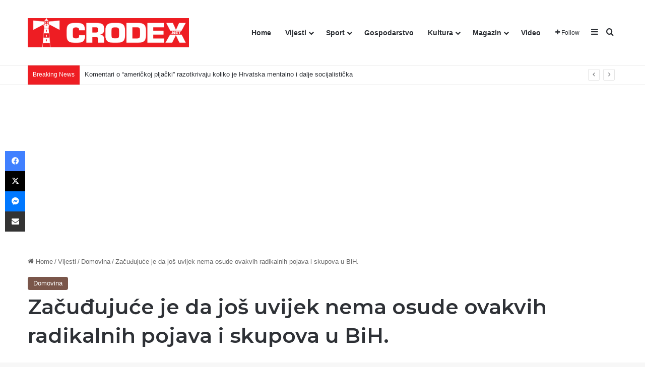

--- FILE ---
content_type: text/html; charset=UTF-8
request_url: https://crodex.net/zacudujuce-je-da-jos-uvijek-nema-osude-ovakvih-radikalnih-pojava-i-skupova-u-bih/
body_size: 25920
content:
<!DOCTYPE html><html lang="hr" class="" data-skin="light"><head><meta charset="UTF-8" /><link rel="profile" href="https://gmpg.org/xfn/11" /><meta http-equiv='x-dns-prefetch-control' content='on'><link rel='dns-prefetch' href='//cdnjs.cloudflare.com' /><link rel='dns-prefetch' href='//ajax.googleapis.com' /><link rel='dns-prefetch' href='//fonts.googleapis.com' /><link rel='dns-prefetch' href='//fonts.gstatic.com' /><link rel='dns-prefetch' href='//s.gravatar.com' /><link rel='dns-prefetch' href='//www.google-analytics.com' /><link rel='preload' as='script' href='https://ajax.googleapis.com/ajax/libs/webfont/1/webfont.js'><meta name='robots' content='index, follow, max-image-preview:large, max-snippet:-1, max-video-preview:-1' /><link media="all" href="https://crodex.net/wp-content/cache/autoptimize/css/autoptimize_b8063398f552f325276e0751aaa26083.css" rel="stylesheet"><link media="print" href="https://crodex.net/wp-content/cache/autoptimize/css/autoptimize_1fcad48fdc5561e6bb8f6c1db24cf94b.css" rel="stylesheet"><title>Začuđujuće je da još uvijek nema osude ovakvih radikalnih pojava i skupova u BiH. | CRODEX.NET</title><meta name="description" content="Iako je od prosvjeda u BiH pred OHR-om koje su organizirale radikalne bošnjačke udruge Restart i Krug 99 prošlo već dva dana, još uvijek..." /><link rel="canonical" href="https://crodex.net/zacudujuce-je-da-jos-uvijek-nema-osude-ovakvih-radikalnih-pojava-i-skupova-u-bih/" /><meta property="og:locale" content="hr_HR" /><meta property="og:type" content="article" /><meta property="og:title" content="Začuđujuće je da još uvijek nema osude ovakvih radikalnih pojava i skupova u BiH. | CRODEX.NET" /><meta property="og:description" content="Iako je od prosvjeda u BiH pred OHR-om koje su organizirale radikalne bošnjačke udruge Restart i Krug 99 prošlo već dva dana, još uvijek..." /><meta property="og:url" content="https://crodex.net/zacudujuce-je-da-jos-uvijek-nema-osude-ovakvih-radikalnih-pojava-i-skupova-u-bih/" /><meta property="og:site_name" content="CRODEX.NET" /><meta property="article:publisher" content="https://www.facebook.com/Crodex.media" /><meta property="article:published_time" content="2023-04-02T14:06:34+00:00" /><meta property="article:modified_time" content="2023-04-02T14:06:37+00:00" /><meta property="og:image" content="https://crodex.net/wp-content/uploads/2023/04/Screenshot_20230402_160525_YouTube.jpg" /><meta property="og:image:width" content="2400" /><meta property="og:image:height" content="1080" /><meta property="og:image:type" content="image/jpeg" /><meta name="author" content="Tomislav" /><meta name="twitter:card" content="summary_large_image" /><meta name="twitter:label1" content="Napisao/la" /><meta name="twitter:data1" content="Tomislav" /><meta name="twitter:label2" content="Procijenjeno vrijeme čitanja" /><meta name="twitter:data2" content="1 minuta" /> <script type="application/ld+json" class="yoast-schema-graph">{"@context":"https://schema.org","@graph":[{"@type":"Article","@id":"https://crodex.net/zacudujuce-je-da-jos-uvijek-nema-osude-ovakvih-radikalnih-pojava-i-skupova-u-bih/#article","isPartOf":{"@id":"https://crodex.net/zacudujuce-je-da-jos-uvijek-nema-osude-ovakvih-radikalnih-pojava-i-skupova-u-bih/"},"author":{"name":"Tomislav","@id":"https://crodex.net/#/schema/person/1c50ce578999b3084c14d63bb90f240a"},"headline":"Začuđujuće je da još uvijek nema osude ovakvih radikalnih pojava i skupova u BiH.","datePublished":"2023-04-02T14:06:34+00:00","dateModified":"2023-04-02T14:06:37+00:00","mainEntityOfPage":{"@id":"https://crodex.net/zacudujuce-je-da-jos-uvijek-nema-osude-ovakvih-radikalnih-pojava-i-skupova-u-bih/"},"wordCount":259,"commentCount":0,"publisher":{"@id":"https://crodex.net/#organization"},"image":{"@id":"https://crodex.net/zacudujuce-je-da-jos-uvijek-nema-osude-ovakvih-radikalnih-pojava-i-skupova-u-bih/#primaryimage"},"thumbnailUrl":"https://i0.wp.com/crodex.net/wp-content/uploads/2023/04/Screenshot_20230402_160525_YouTube.jpg?fit=2400%2C1080&ssl=1","keywords":["BiH","ohr","prosvjedi","schmidt","SDA"],"articleSection":["Domovina"],"inLanguage":"hr","potentialAction":[{"@type":"CommentAction","name":"Comment","target":["https://crodex.net/zacudujuce-je-da-jos-uvijek-nema-osude-ovakvih-radikalnih-pojava-i-skupova-u-bih/#respond"]}]},{"@type":"WebPage","@id":"https://crodex.net/zacudujuce-je-da-jos-uvijek-nema-osude-ovakvih-radikalnih-pojava-i-skupova-u-bih/","url":"https://crodex.net/zacudujuce-je-da-jos-uvijek-nema-osude-ovakvih-radikalnih-pojava-i-skupova-u-bih/","name":"Začuđujuće je da još uvijek nema osude ovakvih radikalnih pojava i skupova u BiH. | CRODEX.NET","isPartOf":{"@id":"https://crodex.net/#website"},"primaryImageOfPage":{"@id":"https://crodex.net/zacudujuce-je-da-jos-uvijek-nema-osude-ovakvih-radikalnih-pojava-i-skupova-u-bih/#primaryimage"},"image":{"@id":"https://crodex.net/zacudujuce-je-da-jos-uvijek-nema-osude-ovakvih-radikalnih-pojava-i-skupova-u-bih/#primaryimage"},"thumbnailUrl":"https://i0.wp.com/crodex.net/wp-content/uploads/2023/04/Screenshot_20230402_160525_YouTube.jpg?fit=2400%2C1080&ssl=1","datePublished":"2023-04-02T14:06:34+00:00","dateModified":"2023-04-02T14:06:37+00:00","description":"Iako je od prosvjeda u BiH pred OHR-om koje su organizirale radikalne bošnjačke udruge Restart i Krug 99 prošlo već dva dana, još uvijek...","breadcrumb":{"@id":"https://crodex.net/zacudujuce-je-da-jos-uvijek-nema-osude-ovakvih-radikalnih-pojava-i-skupova-u-bih/#breadcrumb"},"inLanguage":"hr","potentialAction":[{"@type":"ReadAction","target":["https://crodex.net/zacudujuce-je-da-jos-uvijek-nema-osude-ovakvih-radikalnih-pojava-i-skupova-u-bih/"]}]},{"@type":"ImageObject","inLanguage":"hr","@id":"https://crodex.net/zacudujuce-je-da-jos-uvijek-nema-osude-ovakvih-radikalnih-pojava-i-skupova-u-bih/#primaryimage","url":"https://i0.wp.com/crodex.net/wp-content/uploads/2023/04/Screenshot_20230402_160525_YouTube.jpg?fit=2400%2C1080&ssl=1","contentUrl":"https://i0.wp.com/crodex.net/wp-content/uploads/2023/04/Screenshot_20230402_160525_YouTube.jpg?fit=2400%2C1080&ssl=1","width":2400,"height":1080},{"@type":"BreadcrumbList","@id":"https://crodex.net/zacudujuce-je-da-jos-uvijek-nema-osude-ovakvih-radikalnih-pojava-i-skupova-u-bih/#breadcrumb","itemListElement":[{"@type":"ListItem","position":1,"name":"Početna stranica","item":"https://crodex.net/"},{"@type":"ListItem","position":2,"name":"Začuđujuće je da još uvijek nema osude ovakvih radikalnih pojava i skupova u BiH."}]},{"@type":"WebSite","@id":"https://crodex.net/#website","url":"https://crodex.net/","name":"CRODEX.NET","description":"Hrvatski informativni portal","publisher":{"@id":"https://crodex.net/#organization"},"potentialAction":[{"@type":"SearchAction","target":{"@type":"EntryPoint","urlTemplate":"https://crodex.net/?s={search_term_string}"},"query-input":{"@type":"PropertyValueSpecification","valueRequired":true,"valueName":"search_term_string"}}],"inLanguage":"hr"},{"@type":"Organization","@id":"https://crodex.net/#organization","name":"Crodex Media","url":"https://crodex.net/","logo":{"@type":"ImageObject","inLanguage":"hr","@id":"https://crodex.net/#/schema/logo/image/","url":"https://i0.wp.com/crodex.net/wp-content/uploads/2021/05/cropped-viber_slika_2021-05-18_12-05-43.png?fit=512%2C512&ssl=1","contentUrl":"https://i0.wp.com/crodex.net/wp-content/uploads/2021/05/cropped-viber_slika_2021-05-18_12-05-43.png?fit=512%2C512&ssl=1","width":512,"height":512,"caption":"Crodex Media"},"image":{"@id":"https://crodex.net/#/schema/logo/image/"},"sameAs":["https://www.facebook.com/Crodex.media"]},{"@type":"Person","@id":"https://crodex.net/#/schema/person/1c50ce578999b3084c14d63bb90f240a","name":"Tomislav","sameAs":["http://www.crodex.net"],"url":"https://crodex.net/author/dario/"}]}</script> <link rel='dns-prefetch' href='//www.googletagmanager.com' /><link rel='dns-prefetch' href='//stats.wp.com' /><link rel='dns-prefetch' href='//pagead2.googlesyndication.com' /><link rel='preconnect' href='//i0.wp.com' /><link rel='preconnect' href='//c0.wp.com' /><link rel="alternate" type="application/rss+xml" title="CRODEX.NET &raquo; Kanal" href="https://crodex.net/feed/" /><link rel="alternate" type="application/rss+xml" title="CRODEX.NET &raquo; Kanal komentara" href="https://crodex.net/comments/feed/" /><link rel="alternate" type="application/rss+xml" title="CRODEX.NET &raquo; Začuđujuće je da još uvijek nema osude ovakvih radikalnih pojava i skupova u BiH. Kanal komentara" href="https://crodex.net/zacudujuce-je-da-jos-uvijek-nema-osude-ovakvih-radikalnih-pojava-i-skupova-u-bih/feed/" /><link rel="alternate" title="oEmbed (JSON)" type="application/json+oembed" href="https://crodex.net/wp-json/oembed/1.0/embed?url=https%3A%2F%2Fcrodex.net%2Fzacudujuce-je-da-jos-uvijek-nema-osude-ovakvih-radikalnih-pojava-i-skupova-u-bih%2F" /><link rel="alternate" title="oEmbed (XML)" type="text/xml+oembed" href="https://crodex.net/wp-json/oembed/1.0/embed?url=https%3A%2F%2Fcrodex.net%2Fzacudujuce-je-da-jos-uvijek-nema-osude-ovakvih-radikalnih-pojava-i-skupova-u-bih%2F&#038;format=xml" /><meta name="viewport" content="width=device-width, initial-scale=1.0" /> <script type="text/javascript" id="jetpack_related-posts-js-extra">var related_posts_js_options = {"post_heading":"h4"};
//# sourceURL=jetpack_related-posts-js-extra</script> <script type="text/javascript" src="https://crodex.net/wp-includes/js/jquery/jquery.min.js?ver=3.7.1" id="jquery-core-js"></script> 
 <script type="text/javascript" src="https://www.googletagmanager.com/gtag/js?id=G-4YGM64PNVW" id="google_gtagjs-js" async></script> <script type="text/javascript" id="google_gtagjs-js-after">window.dataLayer = window.dataLayer || [];function gtag(){dataLayer.push(arguments);}
gtag("set","linker",{"domains":["crodex.net"]});
gtag("js", new Date());
gtag("set", "developer_id.dZTNiMT", true);
gtag("config", "G-4YGM64PNVW");
//# sourceURL=google_gtagjs-js-after</script> <link rel="https://api.w.org/" href="https://crodex.net/wp-json/" /><link rel="alternate" title="JSON" type="application/json" href="https://crodex.net/wp-json/wp/v2/posts/46332" /><link rel="EditURI" type="application/rsd+xml" title="RSD" href="https://crodex.net/xmlrpc.php?rsd" /><meta name="generator" content="WordPress 6.9" /><link rel='shortlink' href='https://crodex.net/?p=46332' /><meta name="generator" content="Site Kit by Google 1.168.0" /><script type='text/javascript'>var taqyeem = {"ajaxurl":"https://crodex.net/wp-admin/admin-ajax.php" , "your_rating":"Your Rating:"};</script> <meta http-equiv="X-UA-Compatible" content="IE=edge"><meta name="google-adsense-platform-account" content="ca-host-pub-2644536267352236"><meta name="google-adsense-platform-domain" content="sitekit.withgoogle.com"><meta name="onesignal" content="wordpress-plugin"/> <script>window.OneSignalDeferred = window.OneSignalDeferred || [];

      OneSignalDeferred.push(function(OneSignal) {
        var oneSignal_options = {};
        window._oneSignalInitOptions = oneSignal_options;

        oneSignal_options['serviceWorkerParam'] = { scope: '/wp-content/plugins/onesignal-free-web-push-notifications/sdk_files/push/onesignal/' };
oneSignal_options['serviceWorkerPath'] = 'OneSignalSDKWorker.js';

        OneSignal.Notifications.setDefaultUrl("https://crodex.net");

        oneSignal_options['wordpress'] = true;
oneSignal_options['appId'] = '99b9f1e9-470c-4dad-a5c5-2f9affe8049c';
oneSignal_options['allowLocalhostAsSecureOrigin'] = true;
oneSignal_options['welcomeNotification'] = { };
oneSignal_options['welcomeNotification']['title'] = "Crodex.net";
oneSignal_options['welcomeNotification']['message'] = "Hvala vam što ste se pretplatili";
oneSignal_options['welcomeNotification']['url'] = "https://crodex.net";
oneSignal_options['path'] = "https://crodex.net/wp-content/plugins/onesignal-free-web-push-notifications/sdk_files/";
oneSignal_options['safari_web_id'] = "web.onesignal.auto.5d451968-8243-4fe2-88cd-3c94a5f2a4fc";
oneSignal_options['promptOptions'] = { };
oneSignal_options['promptOptions']['actionMessage'] = "Pritisnite DOPUSTI ako želite primati naše vijesti.";
oneSignal_options['promptOptions']['exampleNotificationTitleDesktop'] = "Ovo je primjer obavijesti";
oneSignal_options['promptOptions']['acceptButtonText'] = "Dopusti!";
oneSignal_options['promptOptions']['cancelButtonText'] = "Ne hvala!";
oneSignal_options['promptOptions']['siteName'] = "https://crodex.net";
oneSignal_options['promptOptions']['autoAcceptTitle'] = "Dopusti";
oneSignal_options['notifyButton'] = { };
oneSignal_options['notifyButton']['enable'] = true;
oneSignal_options['notifyButton']['position'] = 'bottom-right';
oneSignal_options['notifyButton']['theme'] = 'default';
oneSignal_options['notifyButton']['size'] = 'medium';
oneSignal_options['notifyButton']['showCredit'] = true;
oneSignal_options['notifyButton']['text'] = {};
oneSignal_options['notifyButton']['text']['tip.state.unsubscribed'] = 'Pretplati se za obavijesti!';
oneSignal_options['notifyButton']['text']['tip.state.subscribed'] = 'Hvala Vam na Vašoj podršci!';
oneSignal_options['notifyButton']['text']['tip.state.blocked'] = 'Blokirali ste pretplatu!';
oneSignal_options['notifyButton']['text']['message.action.subscribed'] = 'Hvala Vam što ste se pretplatili na našu stranicu!';
oneSignal_options['notifyButton']['text']['message.action.resubscribed'] = 'Ponovno ste se pretplatili na našu stranicu!';
oneSignal_options['notifyButton']['text']['message.action.unsubscribed'] = 'Nećete više primati vijeti sa portala Crodex.net';
oneSignal_options['notifyButton']['text']['dialog.main.title'] = 'Organizirajte svoje vijesti!';
oneSignal_options['notifyButton']['text']['dialog.main.button.subscribe'] = 'PRETPLATI SE!';
oneSignal_options['notifyButton']['text']['dialog.main.button.unsubscribe'] = 'NEMOJ SE PRETPLATITI';
oneSignal_options['notifyButton']['text']['dialog.blocked.title'] = 'Odblokirajte vijesti';
oneSignal_options['notifyButton']['text']['dialog.blocked.message'] = 'Pratite ove korake da bi ste se pretplatili';
              OneSignal.init(window._oneSignalInitOptions);
              OneSignal.Slidedown.promptPush()      });

      function documentInitOneSignal() {
        var oneSignal_elements = document.getElementsByClassName("OneSignal-prompt");

        var oneSignalLinkClickHandler = function(event) { OneSignal.Notifications.requestPermission(); event.preventDefault(); };        for(var i = 0; i < oneSignal_elements.length; i++)
          oneSignal_elements[i].addEventListener('click', oneSignalLinkClickHandler, false);
      }

      if (document.readyState === 'complete') {
           documentInitOneSignal();
      }
      else {
           window.addEventListener("load", function(event){
               documentInitOneSignal();
          });
      }</script>  <script type="text/javascript" async="async" src="https://pagead2.googlesyndication.com/pagead/js/adsbygoogle.js?client=ca-pub-5691021586028996&amp;host=ca-host-pub-2644536267352236" crossorigin="anonymous"></script> <link rel="icon" href="https://i0.wp.com/crodex.net/wp-content/uploads/2021/05/cropped-viber_slika_2021-05-18_12-05-43.png?fit=32%2C32&#038;ssl=1" sizes="32x32" /><link rel="icon" href="https://i0.wp.com/crodex.net/wp-content/uploads/2021/05/cropped-viber_slika_2021-05-18_12-05-43.png?fit=192%2C192&#038;ssl=1" sizes="192x192" /><link rel="apple-touch-icon" href="https://i0.wp.com/crodex.net/wp-content/uploads/2021/05/cropped-viber_slika_2021-05-18_12-05-43.png?fit=180%2C180&#038;ssl=1" /><meta name="msapplication-TileImage" content="https://i0.wp.com/crodex.net/wp-content/uploads/2021/05/cropped-viber_slika_2021-05-18_12-05-43.png?fit=270%2C270&#038;ssl=1" /></head><body id="tie-body" class="wp-singular post-template-default single single-post postid-46332 single-format-standard wp-theme-jannah tie-no-js wrapper-has-shadow block-head-7 magazine2 is-thumb-overlay-disabled is-desktop is-header-layout-1 sidebar-right has-sidebar post-layout-3 wide-title-narrow-media is-standard-format post-meta-column has-mobile-share"><div class="background-overlay"><div id="tie-container" class="site tie-container"><div id="tie-wrapper"><header id="theme-header" class="theme-header header-layout-1 main-nav-light main-nav-default-light main-nav-below no-stream-item top-nav-active top-nav-light top-nav-default-light top-nav-below top-nav-below-main-nav has-normal-width-logo mobile-header-default"><div class="main-nav-wrapper"><nav id="main-nav" data-skin="search-in-main-nav" class="main-nav header-nav live-search-parent menu-style-default menu-style-solid-bg" style="line-height:128px" aria-label="Primary Navigation"><div class="container"><div class="main-menu-wrapper"><div id="mobile-header-components-area_1" class="mobile-header-components"><ul class="components"><li class="mobile-component_menu custom-menu-link"><a href="#" id="mobile-menu-icon" class=""><span class="tie-mobile-menu-icon tie-icon-grid-4"></span><span class="screen-reader-text">Menu</span></a></li></ul></div><div class="header-layout-1-logo" style="width:320px"><div id="logo" class="image-logo" style="margin-top: 4px; margin-bottom: 4px;"> <a title="CRODEX.NET" href="https://crodex.net/"> <picture class="tie-logo-default tie-logo-picture"> <source class="tie-logo-source-default tie-logo-source" srcset="https://crodex.net/wp-content/uploads/2021/06/Logo-Crodex-2-1.png"> <img class="tie-logo-img-default tie-logo-img" src="https://crodex.net/wp-content/uploads/2021/06/Logo-Crodex-2-1.png" alt="CRODEX.NET" width="320" height="120" style="max-height:120px; width: auto;" /> </picture> </a></div></div><div id="mobile-header-components-area_2" class="mobile-header-components"><ul class="components"><li class="mobile-component_search custom-menu-link"> <a href="#" class="tie-search-trigger-mobile"> <span class="tie-icon-search tie-search-icon" aria-hidden="true"></span> <span class="screen-reader-text">Traži</span> </a></li></ul></div><div id="menu-components-wrap"><div id="sticky-logo" class="image-logo"> <a title="CRODEX.NET" href="https://crodex.net/"> <picture class="tie-logo-default tie-logo-picture"> <source class="tie-logo-source-default tie-logo-source" srcset="https://crodex.net/wp-content/uploads/2021/06/Logo-Crodex-2-1.png"> <img class="tie-logo-img-default tie-logo-img" src="https://crodex.net/wp-content/uploads/2021/06/Logo-Crodex-2-1.png" alt="CRODEX.NET"  /> </picture> </a></div><div class="flex-placeholder"></div><div class="main-menu main-menu-wrap"><div id="main-nav-menu" class="main-menu header-menu"><ul id="menu-tielabs-main-menu" class="menu"><li id="menu-item-1073" class="menu-item menu-item-type-custom menu-item-object-custom menu-item-home menu-item-1073"><a href="https://crodex.net/">Home</a></li><li id="menu-item-1074" class="menu-item menu-item-type-taxonomy menu-item-object-category current-post-ancestor menu-item-has-children menu-item-1074"><a href="https://crodex.net/category/vijesti/">Vijesti</a><ul class="sub-menu menu-sub-content"><li id="menu-item-1138" class="menu-item menu-item-type-taxonomy menu-item-object-category menu-item-1138"><a href="https://crodex.net/category/vijesti/dijaspora/">Dijaspora</a></li><li id="menu-item-1139" class="menu-item menu-item-type-taxonomy menu-item-object-category current-post-ancestor current-menu-parent current-post-parent menu-item-1139"><a href="https://crodex.net/category/vijesti/domovina/">Domovina</a></li><li id="menu-item-1140" class="menu-item menu-item-type-taxonomy menu-item-object-category menu-item-1140"><a href="https://crodex.net/category/vijesti/svijet/">Svijet</a></li><li id="menu-item-10137" class="menu-item menu-item-type-taxonomy menu-item-object-category menu-item-10137"><a href="https://crodex.net/category/vijesti/crna-kronika/">Crna kronika</a></li></ul></li><li id="menu-item-1155" class="menu-item menu-item-type-taxonomy menu-item-object-category menu-item-has-children menu-item-1155"><a href="https://crodex.net/category/sport/">Sport</a><ul class="sub-menu menu-sub-content"><li id="menu-item-1152" class="menu-item menu-item-type-taxonomy menu-item-object-category menu-item-1152"><a href="https://crodex.net/category/sport/nogomet/">Nogomet</a></li><li id="menu-item-1154" class="menu-item menu-item-type-taxonomy menu-item-object-category menu-item-1154"><a href="https://crodex.net/category/sport/rukomet/">Rukomet</a></li><li id="menu-item-1151" class="menu-item menu-item-type-taxonomy menu-item-object-category menu-item-1151"><a href="https://crodex.net/category/sport/kosarka/">Košarka</a></li><li id="menu-item-1156" class="menu-item menu-item-type-taxonomy menu-item-object-category menu-item-1156"><a href="https://crodex.net/category/sport/tenis/">Tenis</a></li><li id="menu-item-1150" class="menu-item menu-item-type-taxonomy menu-item-object-category menu-item-1150"><a href="https://crodex.net/category/sport/borilacki-sportovi/">Borilački sportovi</a></li><li id="menu-item-1153" class="menu-item menu-item-type-taxonomy menu-item-object-category menu-item-1153"><a href="https://crodex.net/category/sport/ostali-sportovi/">Ostali sportovi</a></li></ul></li><li id="menu-item-1157" class="menu-item menu-item-type-taxonomy menu-item-object-category menu-item-1157"><a href="https://crodex.net/category/gospodarstvo/">Gospodarstvo</a></li><li id="menu-item-1160" class="menu-item menu-item-type-taxonomy menu-item-object-category menu-item-has-children menu-item-1160"><a href="https://crodex.net/category/kultura/">Kultura</a><ul class="sub-menu menu-sub-content"><li id="menu-item-3471" class="menu-item menu-item-type-taxonomy menu-item-object-category menu-item-3471"><a href="https://crodex.net/category/kultura/vjera/">Vjera</a></li><li id="menu-item-3472" class="menu-item menu-item-type-taxonomy menu-item-object-category menu-item-3472"><a href="https://crodex.net/category/kultura/povijest/">Povijest</a></li></ul></li><li id="menu-item-1161" class="menu-item menu-item-type-taxonomy menu-item-object-category menu-item-has-children menu-item-1161"><a href="https://crodex.net/category/magazin/">Magazin</a><ul class="sub-menu menu-sub-content"><li id="menu-item-70320" class="menu-item menu-item-type-taxonomy menu-item-object-category menu-item-70320"><a href="https://crodex.net/category/kolumne/">Kolumne i komentari</a></li><li id="menu-item-3467" class="menu-item menu-item-type-taxonomy menu-item-object-category menu-item-3467"><a href="https://crodex.net/category/magazin/gastro/">Gastro</a></li><li id="menu-item-3468" class="menu-item menu-item-type-taxonomy menu-item-object-category menu-item-3468"><a href="https://crodex.net/category/magazin/ljepota-i-zdravlje/">Ljepota i zdravlje</a></li><li id="menu-item-7719" class="menu-item menu-item-type-taxonomy menu-item-object-category menu-item-7719"><a href="https://crodex.net/category/magazin/humor/">Humor</a></li><li id="menu-item-7720" class="menu-item menu-item-type-taxonomy menu-item-object-category menu-item-7720"><a href="https://crodex.net/category/magazin/zanimljivosti/">Zanimljivosti</a></li></ul></li><li id="menu-item-9503" class="menu-item menu-item-type-taxonomy menu-item-object-category menu-item-9503"><a href="https://crodex.net/category/video/">Video</a></li></ul></div></div><ul class="components"><li class="list-social-icons menu-item custom-menu-link"> <a href="#" class="follow-btn"> <span class="tie-icon-plus" aria-hidden="true"></span> <span class="follow-text">Follow</span> </a><ul class="dropdown-social-icons comp-sub-menu"><li class="social-icons-item"><a class="social-link facebook-social-icon" rel="external noopener nofollow" target="_blank" href="#"><span class="tie-social-icon tie-icon-facebook"></span><span class="social-text">Facebook</span></a></li><li class="social-icons-item"><a class="social-link twitter-social-icon" rel="external noopener nofollow" target="_blank" href="#"><span class="tie-social-icon tie-icon-twitter"></span><span class="social-text">X</span></a></li><li class="social-icons-item"><a class="social-link youtube-social-icon" rel="external noopener nofollow" target="_blank" href="#"><span class="tie-social-icon tie-icon-youtube"></span><span class="social-text">YouTube</span></a></li><li class="social-icons-item"><a class="social-link instagram-social-icon" rel="external noopener nofollow" target="_blank" href="#"><span class="tie-social-icon tie-icon-instagram"></span><span class="social-text">Instagram</span></a></li></ul></li><li class="side-aside-nav-icon menu-item custom-menu-link"> <a href="#"> <span class="tie-icon-navicon" aria-hidden="true"></span> <span class="screen-reader-text">Sidebar</span> </a></li><li class="search-compact-icon menu-item custom-menu-link"> <a href="#" class="tie-search-trigger"> <span class="tie-icon-search tie-search-icon" aria-hidden="true"></span> <span class="screen-reader-text">Traži</span> </a></li></ul></div></div></div></nav></div><nav id="top-nav"  class="has-breaking-menu top-nav header-nav has-breaking-news" aria-label="Secondary Navigation"><div class="container"><div class="topbar-wrapper"><div class="tie-alignleft"><div class="breaking controls-is-active"> <span class="breaking-title"> <span class="tie-icon-bolt breaking-icon" aria-hidden="true"></span> <span class="breaking-title-text">Breaking News</span> </span><ul id="breaking-news-in-header" class="breaking-news" data-type="reveal" data-arrows="true"><li class="news-item"> <a href="https://crodex.net/komentari-o-americkoj-pljacki-razotkrivaju-koliko-je-hrvatska-mentalno-i-dalje-socijalisticka/">Komentari o “američkoj pljački” razotkrivaju koliko je Hrvatska mentalno i dalje socijalistička</a></li><li class="news-item"> <a href="https://crodex.net/knjiga-otac-autora-fra-serde-cavaradanas-nisu-izgubljena-djeca-izgubljeni-su-ocevi/">Knjiga „Otac“ autora fra Serđe Ćavara:„Danas nisu izgubljena djeca – izgubljeni su očevi“</a></li><li class="news-item"> <a href="https://crodex.net/sto-djeca-ne-kazu-roditeljima/">ŠTO DJECA NE KAŽU RODITELJIMA …</a></li><li class="news-item"> <a href="https://crodex.net/stimac-otvoreno-o-stvarnosti-u-bih-tesko-je-hrvatskom-narodu-ovo-istrpjeti/">Štimac otvoreno o stvarnosti u BiH: Teško je hrvatskom narodu ovo istrpjeti</a></li><li class="news-item"> <a href="https://crodex.net/do-kada-traje-bozicno-vrijeme-kada-je-vrijeme-za-raskititi-bor/">Do kada traje božićno vrijeme- kada je vrijeme za raskititi bor?</a></li><li class="news-item"> <a href="https://crodex.net/vance-owen-kao-okidac-od-mirovne-karte-do-krvavog-terena/">VANCE–OWEN KAO OKIDAČ: Od “mirovne karte” do krvavog terena</a></li><li class="news-item"> <a href="https://crodex.net/uloga-srpske-pravoslavne-crkve-u-domovinskom-ratu/">ULOGA SRPSKE PRAVOSLAVNE CRKVE U DOMOVINSKOM RATU</a></li><li class="news-item"> <a href="https://crodex.net/donald-trump-uhitio-madura-venezuelanska-novinarka-porucila-kriticarima-ne-branite-diktatora-koji-je-unistio-moju-zemlju/">Donald Trump uhitio Madura: Venezuelanska novinarka poručila kritičarima – “Ne branite diktatora koji je uništio moju zemlju”</a></li><li class="news-item"> <a href="https://crodex.net/svedska-placa-da-azilanti-odu-kad-se-eksperiment-raspada-racun-stize-gradanima/">ŠVEDSKA PLAĆA DA AZILANTI ODU: KAD SE EKSPERIMENT RASPADA, RAČUN STIŽE GRAĐANIMA</a></li><li class="news-item"> <a href="https://crodex.net/maria-corina-machado-venezuela-kao-prijetnja-zapadu-tri-sata-od-sad-a-u-rukama-narkoteroristickog-rezima/">María Corina Machado: Venezuela kao prijetnja Zapadu – tri sata od SAD-a, u rukama narkoterorističkog režima</a></li></ul></div></div><div class="tie-alignright"></div></div></div></nav></header><div class="container fullwidth-entry-title-wrapper"><div class="container-wrapper fullwidth-entry-title"><header class="entry-header-outer"><nav id="breadcrumb"><a href="https://crodex.net/"><span class="tie-icon-home" aria-hidden="true"></span> Home</a><em class="delimiter">/</em><a href="https://crodex.net/category/vijesti/">Vijesti</a><em class="delimiter">/</em><a href="https://crodex.net/category/vijesti/domovina/">Domovina</a><em class="delimiter">/</em><span class="current">Začuđujuće je da još uvijek nema osude ovakvih radikalnih pojava i skupova u BiH.</span></nav><script type="application/ld+json">{"@context":"http:\/\/schema.org","@type":"BreadcrumbList","@id":"#Breadcrumb","itemListElement":[{"@type":"ListItem","position":1,"item":{"name":"Home","@id":"https:\/\/crodex.net\/"}},{"@type":"ListItem","position":2,"item":{"name":"Vijesti","@id":"https:\/\/crodex.net\/category\/vijesti\/"}},{"@type":"ListItem","position":3,"item":{"name":"Domovina","@id":"https:\/\/crodex.net\/category\/vijesti\/domovina\/"}}]}</script> <div class="entry-header"> <span class="post-cat-wrap"><a class="post-cat tie-cat-28" href="https://crodex.net/category/vijesti/domovina/">Domovina</a></span><h1 class="post-title entry-title"> Začuđujuće je da još uvijek nema osude ovakvih radikalnih pojava i skupova u BiH.</h1><div class="single-post-meta post-meta clearfix"><span class="date meta-item tie-icon">02/04/2023</span><div class="tie-alignright"><span class="meta-comment tie-icon meta-item fa-before">0</span><span class="meta-views meta-item "><span class="tie-icon-fire" aria-hidden="true"></span> 139 </span><span class="meta-reading-time meta-item"><span class="tie-icon-bookmark" aria-hidden="true"></span> 1 minute read</span></div></div></div></header></div></div><div id="content" class="site-content container"><div id="main-content-row" class="tie-row main-content-row"><div class="main-content tie-col-md-8 tie-col-xs-12" role="main"><article id="the-post" class="container-wrapper post-content tie-standard"><div  class="featured-area"><div class="featured-area-inner"><figure class="single-featured-image"><img width="780" height="470" src="https://i0.wp.com/crodex.net/wp-content/uploads/2023/04/Screenshot_20230402_160525_YouTube.jpg?resize=780%2C470&amp;ssl=1" class="attachment-jannah-image-post size-jannah-image-post wp-post-image" alt="" data-main-img="1" decoding="async" fetchpriority="high" srcset="https://i0.wp.com/crodex.net/wp-content/uploads/2023/04/Screenshot_20230402_160525_YouTube.jpg?resize=780%2C470&amp;ssl=1 780w, https://i0.wp.com/crodex.net/wp-content/uploads/2023/04/Screenshot_20230402_160525_YouTube.jpg?zoom=2&amp;resize=780%2C470&amp;ssl=1 1560w, https://i0.wp.com/crodex.net/wp-content/uploads/2023/04/Screenshot_20230402_160525_YouTube.jpg?zoom=3&amp;resize=780%2C470&amp;ssl=1 2340w" sizes="(max-width: 780px) 100vw, 780px" /></figure></div></div><div class="entry-content entry clearfix"><h4 class="wp-block-heading">Iako je od prosvjeda u BiH pred OHR-om koje su organizirale radikalne bošnjačke udruge Restart i Krug 99 prošlo već dva dana, još uvijek nema reakcije niti međunarodne diplomacije kao ni reakcije iz stranaka HNS-a.</h4><p>Bh javnosti je poznato kakve su grozne poruke poslane sa spomenutog prosvjeda u kojima se bez imalo okolišanja spominjala i smrt. Iskazana je velika netrpeljivost prema međunarodnoj zajednici, prema visokom predstavniku Christianu Schmidtu, američkom veleposlaniku Michaelu Murphyju ali domaćim ustašama i četnicima.</p><p>Prosvjed ili bolje rečeno skup radikala je bio nabijen negativnom energijom, pozivom na radikalna rješenja koja nemaju potporu sva tri konstitutivna naroda u BiH a koji su temelj same Bosne i Hercegovine.</p><p>Slijedom toga začuđujuće je da još uvijek nema osude ovakvih radikalnih pojava i skupova u BiH.</p><p> Ne bi trebalo šutjeti na ove negativne devijacije u našem društvu jer od ovakvih stvari mogu nastati veliki problemi.</p><div id="inline-related-post" class="mag-box mini-posts-box content-only"><div class="container-wrapper"><div class="widget-title the-global-title"><div class="the-subtitle">Povezani članci</div></div><div class="mag-box-container clearfix"><ul class="posts-items posts-list-container"><li class="widget-single-post-item widget-post-list tie-standard"><div class="post-widget-thumbnail"> <a aria-label="Štimac otvoreno o stvarnosti u BiH: Teško je hrvatskom narodu ovo istrpjeti" href="https://crodex.net/stimac-otvoreno-o-stvarnosti-u-bih-tesko-je-hrvatskom-narodu-ovo-istrpjeti/" class="post-thumb"><img width="220" height="150" src="https://i0.wp.com/crodex.net/wp-content/uploads/2026/01/stimac-026-01-05-095319.jpg?resize=220%2C150&amp;ssl=1" class="attachment-jannah-image-small size-jannah-image-small tie-small-image wp-post-image" alt="" srcset="https://i0.wp.com/crodex.net/wp-content/uploads/2026/01/stimac-026-01-05-095319.jpg?resize=220%2C150&amp;ssl=1 220w, https://i0.wp.com/crodex.net/wp-content/uploads/2026/01/stimac-026-01-05-095319.jpg?zoom=2&amp;resize=220%2C150&amp;ssl=1 440w, https://i0.wp.com/crodex.net/wp-content/uploads/2026/01/stimac-026-01-05-095319.jpg?zoom=3&amp;resize=220%2C150&amp;ssl=1 660w" sizes="(max-width: 220px) 100vw, 220px" /></a></div><div class="post-widget-body "> <a class="post-title the-subtitle" href="https://crodex.net/stimac-otvoreno-o-stvarnosti-u-bih-tesko-je-hrvatskom-narodu-ovo-istrpjeti/">Štimac otvoreno o stvarnosti u BiH: Teško je hrvatskom narodu ovo istrpjeti</a><div class="post-meta"> <span class="date meta-item tie-icon">12 sati ago</span></div></div></li><li class="widget-single-post-item widget-post-list tie-standard"><div class="post-widget-thumbnail"> <a aria-label="ULOGA SRPSKE PRAVOSLAVNE CRKVE U DOMOVINSKOM RATU" href="https://crodex.net/uloga-srpske-pravoslavne-crkve-u-domovinskom-ratu/" class="post-thumb"><img width="220" height="150" src="https://i0.wp.com/crodex.net/wp-content/uploads/2023/02/84e0c09591af59d5c255cfb194ea15aa.jpg?resize=220%2C150&amp;ssl=1" class="attachment-jannah-image-small size-jannah-image-small tie-small-image wp-post-image" alt="" srcset="https://i0.wp.com/crodex.net/wp-content/uploads/2023/02/84e0c09591af59d5c255cfb194ea15aa.jpg?resize=220%2C150&amp;ssl=1 220w, https://i0.wp.com/crodex.net/wp-content/uploads/2023/02/84e0c09591af59d5c255cfb194ea15aa.jpg?zoom=2&amp;resize=220%2C150&amp;ssl=1 440w, https://i0.wp.com/crodex.net/wp-content/uploads/2023/02/84e0c09591af59d5c255cfb194ea15aa.jpg?zoom=3&amp;resize=220%2C150&amp;ssl=1 660w" sizes="(max-width: 220px) 100vw, 220px" /></a></div><div class="post-widget-body "> <a class="post-title the-subtitle" href="https://crodex.net/uloga-srpske-pravoslavne-crkve-u-domovinskom-ratu/">ULOGA SRPSKE PRAVOSLAVNE CRKVE U DOMOVINSKOM RATU</a><div class="post-meta"> <span class="date meta-item tie-icon">24 sata ago</span></div></div></li></ul></div></div></div><p>Naravno, najveća odgovornost je na bošnjačkoj politici koja je svojim dugogodišnjim i neodgovornim političkim ponašanjem dovela do velikih političkih zabluda u velikom djelu javnosti koja im prirodno naginje.</p><p>No, možda je u pitanju vikend pa nismo čuli reakcije na skup ekstremista, svakako ne bi bilo dobro da sve prođe bez reakcije i osude pa se nadamo da u danima koji slijede će se oglasiti oni kojima su ekstremisti uglavnom poslali poruke.</p><p></p><p><a href="https://crodex.net/">www.crodex.net </a></p><div id='jp-relatedposts' class='jp-relatedposts' ></div></p><div class="stream-item stream-item-below-post-content"><span class="stream-title">POŠALJITE NAM VAŠU VIJEST</span> <a href="https://crodex.net/sample-page/" title=""  > <img src="https://crodex.net/wp-content/uploads/2021/07/f70ebf73-acf2-4cd4-92ae-5522542f8d46.jpg" alt="" width="728" height="91" /> </a></div><div class="post-bottom-meta post-bottom-source" id="post-bottom-source"><div class="post-bottom-meta-title"> <span class="tie-icon-link" aria-hidden="true"></span> Izvor</div> <span class="tagcloud"><a href="https://abcportal.info/jos-uvijek-nema-reakcija-medunarodne-zajednice-i-hns-a-na-skup-radikala-i-ekstrema-u-sarajevu/" target="_blank" rel="nofollow noopener">abcportal info</a> </span></div><div class="post-bottom-meta post-bottom-tags post-tags-modern"><div class="post-bottom-meta-title"><span class="tie-icon-tags" aria-hidden="true"></span> Tag-ovi</div><span class="tagcloud"><a href="https://crodex.net/tag/bih/" rel="tag">BiH</a> <a href="https://crodex.net/tag/ohr/" rel="tag">ohr</a> <a href="https://crodex.net/tag/prosvjedi/" rel="tag">prosvjedi</a> <a href="https://crodex.net/tag/schmidt/" rel="tag">schmidt</a> <a href="https://crodex.net/tag/sda/" rel="tag">SDA</a></span></div></div><div id="post-extra-info"><div class="theiaStickySidebar"><div class="single-post-meta post-meta clearfix"><span class="date meta-item tie-icon">02/04/2023</span><div class="tie-alignright"><span class="meta-comment tie-icon meta-item fa-before">0</span><span class="meta-views meta-item "><span class="tie-icon-fire" aria-hidden="true"></span> 139 </span><span class="meta-reading-time meta-item"><span class="tie-icon-bookmark" aria-hidden="true"></span> 1 minute read</span></div></div><div id="share-buttons-top" class="share-buttons share-buttons-top"><div class="share-links  icons-only"> <a href="https://www.facebook.com/sharer.php?u=https://crodex.net/zacudujuce-je-da-jos-uvijek-nema-osude-ovakvih-radikalnih-pojava-i-skupova-u-bih/" rel="external noopener nofollow" title="Facebook" target="_blank" class="facebook-share-btn " data-raw="https://www.facebook.com/sharer.php?u={post_link}"> <span class="share-btn-icon tie-icon-facebook"></span> <span class="screen-reader-text">Facebook</span> </a> <a href="https://x.com/intent/post?text=Za%C4%8Du%C4%91uju%C4%87e%20je%20da%20jo%C5%A1%20uvijek%20nema%20osude%20ovakvih%20radikalnih%20pojava%20i%20skupova%20u%20BiH.&#038;url=https://crodex.net/zacudujuce-je-da-jos-uvijek-nema-osude-ovakvih-radikalnih-pojava-i-skupova-u-bih/" rel="external noopener nofollow" title="X" target="_blank" class="twitter-share-btn " data-raw="https://x.com/intent/post?text={post_title}&amp;url={post_link}"> <span class="share-btn-icon tie-icon-twitter"></span> <span class="screen-reader-text">X</span> </a> <a href="https://www.linkedin.com/shareArticle?mini=true&#038;url=https://crodex.net/zacudujuce-je-da-jos-uvijek-nema-osude-ovakvih-radikalnih-pojava-i-skupova-u-bih/&#038;title=Za%C4%8Du%C4%91uju%C4%87e%20je%20da%20jo%C5%A1%20uvijek%20nema%20osude%20ovakvih%20radikalnih%20pojava%20i%20skupova%20u%20BiH." rel="external noopener nofollow" title="LinkedIn" target="_blank" class="linkedin-share-btn " data-raw="https://www.linkedin.com/shareArticle?mini=true&amp;url={post_full_link}&amp;title={post_title}"> <span class="share-btn-icon tie-icon-linkedin"></span> <span class="screen-reader-text">LinkedIn</span> </a> <a href="fb-messenger://share?app_id=5303202981&display=popup&link=https://crodex.net/zacudujuce-je-da-jos-uvijek-nema-osude-ovakvih-radikalnih-pojava-i-skupova-u-bih/&redirect_uri=https://crodex.net/zacudujuce-je-da-jos-uvijek-nema-osude-ovakvih-radikalnih-pojava-i-skupova-u-bih/" rel="external noopener nofollow" title="Messenger" target="_blank" class="messenger-mob-share-btn messenger-share-btn " data-raw="fb-messenger://share?app_id=5303202981&display=popup&link={post_link}&redirect_uri={post_link}"> <span class="share-btn-icon tie-icon-messenger"></span> <span class="screen-reader-text">Messenger</span> </a> <a href="https://www.facebook.com/dialog/send?app_id=5303202981&#038;display=popup&#038;link=https://crodex.net/zacudujuce-je-da-jos-uvijek-nema-osude-ovakvih-radikalnih-pojava-i-skupova-u-bih/&#038;redirect_uri=https://crodex.net/zacudujuce-je-da-jos-uvijek-nema-osude-ovakvih-radikalnih-pojava-i-skupova-u-bih/" rel="external noopener nofollow" title="Messenger" target="_blank" class="messenger-desktop-share-btn messenger-share-btn " data-raw="https://www.facebook.com/dialog/send?app_id=5303202981&display=popup&link={post_link}&redirect_uri={post_link}"> <span class="share-btn-icon tie-icon-messenger"></span> <span class="screen-reader-text">Messenger</span> </a> <a href="https://api.whatsapp.com/send?text=Za%C4%8Du%C4%91uju%C4%87e%20je%20da%20jo%C5%A1%20uvijek%20nema%20osude%20ovakvih%20radikalnih%20pojava%20i%20skupova%20u%20BiH.%20https://crodex.net/zacudujuce-je-da-jos-uvijek-nema-osude-ovakvih-radikalnih-pojava-i-skupova-u-bih/" rel="external noopener nofollow" title="WhatsApp" target="_blank" class="whatsapp-share-btn " data-raw="https://api.whatsapp.com/send?text={post_title}%20{post_link}"> <span class="share-btn-icon tie-icon-whatsapp"></span> <span class="screen-reader-text">WhatsApp</span> </a> <a href="https://telegram.me/share/url?url=https://crodex.net/zacudujuce-je-da-jos-uvijek-nema-osude-ovakvih-radikalnih-pojava-i-skupova-u-bih/&text=Za%C4%8Du%C4%91uju%C4%87e%20je%20da%20jo%C5%A1%20uvijek%20nema%20osude%20ovakvih%20radikalnih%20pojava%20i%20skupova%20u%20BiH." rel="external noopener nofollow" title="Telegram" target="_blank" class="telegram-share-btn " data-raw="https://telegram.me/share/url?url={post_link}&text={post_title}"> <span class="share-btn-icon tie-icon-paper-plane"></span> <span class="screen-reader-text">Telegram</span> </a> <a href="viber://forward?text=Za%C4%8Du%C4%91uju%C4%87e%20je%20da%20jo%C5%A1%20uvijek%20nema%20osude%20ovakvih%20radikalnih%20pojava%20i%20skupova%20u%20BiH.%20https://crodex.net/zacudujuce-je-da-jos-uvijek-nema-osude-ovakvih-radikalnih-pojava-i-skupova-u-bih/" rel="external noopener nofollow" title="Viber" target="_blank" class="viber-share-btn " data-raw="viber://forward?text={post_title}%20{post_link}"> <span class="share-btn-icon tie-icon-phone"></span> <span class="screen-reader-text">Viber</span> </a> <a href="/cdn-cgi/l/email-protection#[base64]" rel="external noopener nofollow" title="Podijeli putem E-maila" target="_blank" class="email-share-btn " data-raw="mailto:?subject={post_title}&amp;body={post_link}"> <span class="share-btn-icon tie-icon-envelope"></span> <span class="screen-reader-text">Podijeli putem E-maila</span> </a></div></div></div></div><div class="clearfix"></div> <script data-cfasync="false" src="/cdn-cgi/scripts/5c5dd728/cloudflare-static/email-decode.min.js"></script><script id="tie-schema-json" type="application/ld+json">{"@context":"http:\/\/schema.org","@type":"Article","dateCreated":"2023-04-02T15:06:34+01:00","datePublished":"2023-04-02T15:06:34+01:00","dateModified":"2023-04-02T15:06:37+01:00","headline":"Za\u010du\u0111uju\u0107e je da jo\u0161 uvijek nema osude ovakvih radikalnih pojava i skupova u BiH.","name":"Za\u010du\u0111uju\u0107e je da jo\u0161 uvijek nema osude ovakvih radikalnih pojava i skupova u BiH.","keywords":"BiH,ohr,prosvjedi,schmidt,SDA","url":"https:\/\/crodex.net\/zacudujuce-je-da-jos-uvijek-nema-osude-ovakvih-radikalnih-pojava-i-skupova-u-bih\/","description":"Iako je od prosvjeda u BiH pred OHR-om koje su organizirale radikalne bo\u0161nja\u010dke udruge Restart i Krug 99 pro\u0161lo ve\u0107 dva dana, jo\u0161 uvijek nema reakcije niti me\u0111unarodne diplomacije kao ni reakcije iz s","copyrightYear":"2023","articleSection":"Domovina","articleBody":"\nIako je od prosvjeda u BiH pred OHR-om koje su organizirale radikalne bo\u0161nja\u010dke udruge Restart i Krug 99 pro\u0161lo ve\u0107 dva dana, jo\u0161 uvijek nema reakcije niti me\u0111unarodne diplomacije kao ni reakcije iz stranaka HNS-a.\n\n\n\nBh javnosti je poznato kakve su grozne poruke poslane sa spomenutog prosvjeda u kojima se bez imalo okoli\u0161anja spominjala i smrt. Iskazana je velika netrpeljivost prema me\u0111unarodnoj zajednici, prema visokom predstavniku Christianu Schmidtu, ameri\u010dkom veleposlaniku Michaelu Murphyju ali doma\u0107im usta\u0161ama i \u010detnicima.\n\n\n\nProsvjed ili bolje re\u010deno skup radikala je bio nabijen negativnom energijom, pozivom na radikalna rje\u0161enja koja nemaju potporu sva tri konstitutivna naroda u BiH a koji su temelj same Bosne i Hercegovine.\n\n\n\nSlijedom toga za\u010du\u0111uju\u0107e je da jo\u0161 uvijek nema osude ovakvih radikalnih pojava i skupova u BiH.\n\n\n\n Ne bi trebalo \u0161utjeti na ove negativne devijacije u na\u0161em dru\u0161tvu jer od ovakvih stvari mogu nastati veliki problemi. \n\n\n\nNaravno, najve\u0107a odgovornost je na bo\u0161nja\u010dkoj politici koja je svojim dugogodi\u0161njim i neodgovornim politi\u010dkim pona\u0161anjem dovela do velikih politi\u010dkih zabluda u velikom djelu javnosti koja im prirodno naginje.\n\n\n\nNo, mo\u017eda je u pitanju vikend pa nismo \u010duli reakcije na skup ekstremista, svakako ne bi bilo dobro da sve pro\u0111e bez reakcije i osude pa se nadamo da u danima koji slijede \u0107e se oglasiti oni kojima su ekstremisti uglavnom poslali poruke.\n\n\n\n\n\n\n\nwww.crodex.net \n","publisher":{"@id":"#Publisher","@type":"Organization","name":"CRODEX.NET","logo":{"@type":"ImageObject","url":"https:\/\/crodex.net\/wp-content\/uploads\/2021\/06\/Logo-Crodex-2-1.png"},"sameAs":["#","#","#","#"]},"sourceOrganization":{"@id":"#Publisher"},"copyrightHolder":{"@id":"#Publisher"},"mainEntityOfPage":{"@type":"WebPage","@id":"https:\/\/crodex.net\/zacudujuce-je-da-jos-uvijek-nema-osude-ovakvih-radikalnih-pojava-i-skupova-u-bih\/","breadcrumb":{"@id":"#Breadcrumb"}},"author":{"@type":"Person","name":"Tomislav","url":"https:\/\/crodex.net\/author\/dario\/"},"image":{"@type":"ImageObject","url":"https:\/\/i0.wp.com\/crodex.net\/wp-content\/uploads\/2023\/04\/Screenshot_20230402_160525_YouTube.jpg?fit=2400%2C1080&ssl=1","width":2400,"height":1080}}</script> <div id="share-buttons-bottom" class="share-buttons share-buttons-bottom"><div class="share-links  icons-only share-rounded"><div class="share-title"> <span class="tie-icon-share" aria-hidden="true"></span> <span> Podijeli</span></div> <a href="https://www.facebook.com/sharer.php?u=https://crodex.net/zacudujuce-je-da-jos-uvijek-nema-osude-ovakvih-radikalnih-pojava-i-skupova-u-bih/" rel="external noopener nofollow" title="Facebook" target="_blank" class="facebook-share-btn " data-raw="https://www.facebook.com/sharer.php?u={post_link}"> <span class="share-btn-icon tie-icon-facebook"></span> <span class="screen-reader-text">Facebook</span> </a> <a href="https://x.com/intent/post?text=Za%C4%8Du%C4%91uju%C4%87e%20je%20da%20jo%C5%A1%20uvijek%20nema%20osude%20ovakvih%20radikalnih%20pojava%20i%20skupova%20u%20BiH.&#038;url=https://crodex.net/zacudujuce-je-da-jos-uvijek-nema-osude-ovakvih-radikalnih-pojava-i-skupova-u-bih/" rel="external noopener nofollow" title="X" target="_blank" class="twitter-share-btn " data-raw="https://x.com/intent/post?text={post_title}&amp;url={post_link}"> <span class="share-btn-icon tie-icon-twitter"></span> <span class="screen-reader-text">X</span> </a> <a href="fb-messenger://share?app_id=5303202981&display=popup&link=https://crodex.net/zacudujuce-je-da-jos-uvijek-nema-osude-ovakvih-radikalnih-pojava-i-skupova-u-bih/&redirect_uri=https://crodex.net/zacudujuce-je-da-jos-uvijek-nema-osude-ovakvih-radikalnih-pojava-i-skupova-u-bih/" rel="external noopener nofollow" title="Messenger" target="_blank" class="messenger-mob-share-btn messenger-share-btn " data-raw="fb-messenger://share?app_id=5303202981&display=popup&link={post_link}&redirect_uri={post_link}"> <span class="share-btn-icon tie-icon-messenger"></span> <span class="screen-reader-text">Messenger</span> </a> <a href="https://www.facebook.com/dialog/send?app_id=5303202981&#038;display=popup&#038;link=https://crodex.net/zacudujuce-je-da-jos-uvijek-nema-osude-ovakvih-radikalnih-pojava-i-skupova-u-bih/&#038;redirect_uri=https://crodex.net/zacudujuce-je-da-jos-uvijek-nema-osude-ovakvih-radikalnih-pojava-i-skupova-u-bih/" rel="external noopener nofollow" title="Messenger" target="_blank" class="messenger-desktop-share-btn messenger-share-btn " data-raw="https://www.facebook.com/dialog/send?app_id=5303202981&display=popup&link={post_link}&redirect_uri={post_link}"> <span class="share-btn-icon tie-icon-messenger"></span> <span class="screen-reader-text">Messenger</span> </a> <a href="https://api.whatsapp.com/send?text=Za%C4%8Du%C4%91uju%C4%87e%20je%20da%20jo%C5%A1%20uvijek%20nema%20osude%20ovakvih%20radikalnih%20pojava%20i%20skupova%20u%20BiH.%20https://crodex.net/zacudujuce-je-da-jos-uvijek-nema-osude-ovakvih-radikalnih-pojava-i-skupova-u-bih/" rel="external noopener nofollow" title="WhatsApp" target="_blank" class="whatsapp-share-btn " data-raw="https://api.whatsapp.com/send?text={post_title}%20{post_link}"> <span class="share-btn-icon tie-icon-whatsapp"></span> <span class="screen-reader-text">WhatsApp</span> </a> <a href="https://telegram.me/share/url?url=https://crodex.net/zacudujuce-je-da-jos-uvijek-nema-osude-ovakvih-radikalnih-pojava-i-skupova-u-bih/&text=Za%C4%8Du%C4%91uju%C4%87e%20je%20da%20jo%C5%A1%20uvijek%20nema%20osude%20ovakvih%20radikalnih%20pojava%20i%20skupova%20u%20BiH." rel="external noopener nofollow" title="Telegram" target="_blank" class="telegram-share-btn " data-raw="https://telegram.me/share/url?url={post_link}&text={post_title}"> <span class="share-btn-icon tie-icon-paper-plane"></span> <span class="screen-reader-text">Telegram</span> </a> <a href="viber://forward?text=Za%C4%8Du%C4%91uju%C4%87e%20je%20da%20jo%C5%A1%20uvijek%20nema%20osude%20ovakvih%20radikalnih%20pojava%20i%20skupova%20u%20BiH.%20https://crodex.net/zacudujuce-je-da-jos-uvijek-nema-osude-ovakvih-radikalnih-pojava-i-skupova-u-bih/" rel="external noopener nofollow" title="Viber" target="_blank" class="viber-share-btn " data-raw="viber://forward?text={post_title}%20{post_link}"> <span class="share-btn-icon tie-icon-phone"></span> <span class="screen-reader-text">Viber</span> </a> <a href="/cdn-cgi/l/email-protection#[base64]" rel="external noopener nofollow" title="Podijeli putem E-maila" target="_blank" class="email-share-btn " data-raw="mailto:?subject={post_title}&amp;body={post_link}"> <span class="share-btn-icon tie-icon-envelope"></span> <span class="screen-reader-text">Podijeli putem E-maila</span> </a> <a href="#" rel="external noopener nofollow" title="Printaj" target="_blank" class="print-share-btn " data-raw="#"> <span class="share-btn-icon tie-icon-print"></span> <span class="screen-reader-text">Printaj</span> </a></div></div></article><div class="post-components"><div class="about-author container-wrapper about-author-2"><div class="author-info"><h3 class="author-name"><a href="https://crodex.net/author/dario/">Tomislav</a></h3><div class="author-bio"></div><ul class="social-icons"><li class="social-icons-item"> <a href="http://www.crodex.net" rel="external noopener nofollow" target="_blank" class="social-link url-social-icon"> <span class="tie-icon-home" aria-hidden="true"></span> <span class="screen-reader-text">Website</span> </a></li></ul></div><div class="clearfix"></div></div><div id="read-next-block" class="container-wrapper read-next-slider-50"><h2 class="read-next-block-title">Pročitaj slijedeće</h2><section id="tie-read-next" class="slider-area mag-box"><div class="slider-area-inner"><div id="tie-main-slider-50-read-next" class="tie-main-slider main-slider wide-slider-with-navfor-wrapper wide-slider-wrapper slider-vertical-navigation tie-slick-slider-wrapper" data-slider-id="50"  data-autoplay="true" data-speed="3000"><div class="main-slider-inner"><div class="container slider-main-container"><div class="tie-slick-slider"><ul class="tie-slider-nav"></ul><div style="background-image: url(https://i0.wp.com/crodex.net/wp-content/uploads/2022/01/sabor-3.sijecnja-2000.jpg?fit=391%2C403&amp;ssl=1)" class="slide slide-id-21905 tie-slide-1 tie-standard"> <a href="https://crodex.net/presudan-znacaj-izbora-3-sijecnja-2000-g-za/" class="all-over-thumb-link" aria-label="Presudan značaj izbora 3. siječnja 2000.g. za &#8211;  nazadovanje Hrvatske"></a><div class="thumb-overlay"><div class="container"><span class="post-cat-wrap"><a class="post-cat tie-cat-28" href="https://crodex.net/category/vijesti/domovina/">Domovina</a></span><div class="thumb-content"><div class="thumb-meta"><span class="date meta-item tie-icon">2 dana ago</span></div><h2 class="thumb-title"><a href="https://crodex.net/presudan-znacaj-izbora-3-sijecnja-2000-g-za/">Presudan značaj izbora 3. siječnja 2000.g. za &#8211;  nazadovanje Hrvatske</a></h2></div></div></div></div><div style="background-image: url(https://i0.wp.com/crodex.net/wp-content/uploads/2022/12/ezgif-1-888c0e8581.jpg?fit=750%2C422&amp;ssl=1)" class="slide slide-id-41558 tie-slide-2 tie-standard"> <a href="https://crodex.net/na-danasnji-dan-prije-31-godinu-prvi-put-emitirana-bojna-cavoglave/" class="all-over-thumb-link" aria-label="Na današnji dan prvi put emitirana ‘Bojna Čavoglave’"></a><div class="thumb-overlay"><div class="container"><span class="post-cat-wrap"><a class="post-cat tie-cat-28" href="https://crodex.net/category/vijesti/domovina/">Domovina</a></span><div class="thumb-content"><div class="thumb-meta"><span class="date meta-item tie-icon">5 dana ago</span></div><h2 class="thumb-title"><a href="https://crodex.net/na-danasnji-dan-prije-31-godinu-prvi-put-emitirana-bojna-cavoglave/">Na današnji dan prvi put emitirana ‘Bojna Čavoglave’</a></h2></div></div></div></div><div style="background-image: url(https://i0.wp.com/crodex.net/wp-content/uploads/2023/06/ubijena-djeca-vitez.jpg?fit=1279%2C858&amp;ssl=1)" class="slide slide-id-73277 tie-slide-3 tie-standard"> <a href="https://crodex.net/napokon-podignuta-optuznica-protiv-dvojice-bivsih-zapovjednika-tzv-arbih-zbog-masakra-nad-djecom-u-vitezu/" class="all-over-thumb-link" aria-label="Napokon podignuta optužnica protiv dvojice bivših zapovjednika tzv. ARBiH zbog masakra nad djecom u Vitezu"></a><div class="thumb-overlay"><div class="container"><span class="post-cat-wrap"><a class="post-cat tie-cat-28" href="https://crodex.net/category/vijesti/domovina/">Domovina</a></span><div class="thumb-content"><div class="thumb-meta"><span class="date meta-item tie-icon">6 dana ago</span></div><h2 class="thumb-title"><a href="https://crodex.net/napokon-podignuta-optuznica-protiv-dvojice-bivsih-zapovjednika-tzv-arbih-zbog-masakra-nad-djecom-u-vitezu/">Napokon podignuta optužnica protiv dvojice bivših zapovjednika tzv. ARBiH zbog masakra nad djecom u Vitezu</a></h2></div></div></div></div><div style="background-image: url(https://i0.wp.com/crodex.net/wp-content/uploads/2025/12/FB_IMG_1766235216286.jpg?fit=2048%2C1536&amp;ssl=1)" class="slide slide-id-73152 tie-slide-4 tie-standard"> <a href="https://crodex.net/naoruzanom-policijom-na-djecu-suzivot-po-mjeri-vjecne-koalicije/" class="all-over-thumb-link" aria-label="NAORUŽANOM POLICIJOM NA DJECU &#8211; SUŽIVOT PO MJERI VJEČNE KOALICIJE"></a><div class="thumb-overlay"><div class="container"><span class="post-cat-wrap"><a class="post-cat tie-cat-28" href="https://crodex.net/category/vijesti/domovina/">Domovina</a></span><div class="thumb-content"><div class="thumb-meta"><span class="date meta-item tie-icon">2 tjedna ago</span></div><h2 class="thumb-title"><a href="https://crodex.net/naoruzanom-policijom-na-djecu-suzivot-po-mjeri-vjecne-koalicije/">NAORUŽANOM POLICIJOM NA DJECU &#8211; SUŽIVOT PO MJERI VJEČNE KOALICIJE</a></h2></div></div></div></div><div style="background-image: url(https://i0.wp.com/crodex.net/wp-content/uploads/2025/12/601376266_122106481131142466_4676640826150905967_n.jpg?fit=1640%2C924&amp;ssl=1)" class="slide slide-id-73134 tie-slide-5 tie-standard"> <a href="https://crodex.net/novcana-kazna-banci-razotkrila-razmjere-digitalnog-nadzora-gradana/" class="all-over-thumb-link" aria-label="NOVČANA KAZNA BANCI RAZOTKRILA RAZMJERE DIGITALNOG NADZORA GRAĐANA"></a><div class="thumb-overlay"><div class="container"><span class="post-cat-wrap"><a class="post-cat tie-cat-28" href="https://crodex.net/category/vijesti/domovina/">Domovina</a></span><div class="thumb-content"><div class="thumb-meta"><span class="date meta-item tie-icon">3 tjedna ago</span></div><h2 class="thumb-title"><a href="https://crodex.net/novcana-kazna-banci-razotkrila-razmjere-digitalnog-nadzora-gradana/">NOVČANA KAZNA BANCI RAZOTKRILA RAZMJERE DIGITALNOG NADZORA GRAĐANA</a></h2></div></div></div></div><div style="background-image: url(https://i0.wp.com/crodex.net/wp-content/uploads/2024/12/tomislav-jonjic-velebit-01-12-2024.jpg?fit=1362%2C756&amp;ssl=1)" class="slide slide-id-73121 tie-slide-6 tie-standard"> <a href="https://crodex.net/jedino-hrvatska-gradska-vlast-odbija-obnovu-groblja-hrvatskih-vojnika-a-proracun-sluzi-ideoloskim-favoritima/" class="all-over-thumb-link" aria-label="Jedino Hrvatska!: Gradska vlast odbija obnovu groblja hrvatskih vojnika, a proračun služi ideološkim favoritima"></a><div class="thumb-overlay"><div class="container"><span class="post-cat-wrap"><a class="post-cat tie-cat-28" href="https://crodex.net/category/vijesti/domovina/">Domovina</a></span><div class="thumb-content"><div class="thumb-meta"><span class="date meta-item tie-icon">3 tjedna ago</span></div><h2 class="thumb-title"><a href="https://crodex.net/jedino-hrvatska-gradska-vlast-odbija-obnovu-groblja-hrvatskih-vojnika-a-proracun-sluzi-ideoloskim-favoritima/">Jedino Hrvatska!: Gradska vlast odbija obnovu groblja hrvatskih vojnika, a proračun služi ideološkim favoritima</a></h2></div></div></div></div><div style="background-image: url(https://i0.wp.com/crodex.net/wp-content/uploads/2025/12/saranavk-2025-12-10-195345.png?fit=623%2C367&amp;ssl=1)" class="slide slide-id-73028 tie-slide-1 tie-standard"> <a href="https://crodex.net/podignuta-kaznena-prijava-protiv-sanje-sarnavke-zbog-njezine-skandalozne-peticije/" class="all-over-thumb-link" aria-label="Podignuta kaznena prijava protiv Sanje Sarnavke zbog njezine skandalozne peticije"></a><div class="thumb-overlay"><div class="container"><span class="post-cat-wrap"><a class="post-cat tie-cat-28" href="https://crodex.net/category/vijesti/domovina/">Domovina</a></span><div class="thumb-content"><div class="thumb-meta"><span class="date meta-item tie-icon">4 tjedna ago</span></div><h2 class="thumb-title"><a href="https://crodex.net/podignuta-kaznena-prijava-protiv-sanje-sarnavke-zbog-njezine-skandalozne-peticije/">Podignuta kaznena prijava protiv Sanje Sarnavke zbog njezine skandalozne peticije</a></h2></div></div></div></div><div style="background-image: url(https://i0.wp.com/crodex.net/wp-content/uploads/2025/11/591269240_2669633523387667_694572424475881625_n.jpg?fit=293%2C242&amp;ssl=1)" class="slide slide-id-73012 tie-slide-2 tie-standard"> <a href="https://crodex.net/nova-peticija-potpisite-za-micanje-lgbt-povorki-i-antifa-skupova-iz-sredista-gradova/" class="all-over-thumb-link" aria-label="Nova peticija: Potpišite za micanje LGBT povorki i antifa skupova iz središta gradova"></a><div class="thumb-overlay"><div class="container"><span class="post-cat-wrap"><a class="post-cat tie-cat-28" href="https://crodex.net/category/vijesti/domovina/">Domovina</a></span><div class="thumb-content"><div class="thumb-meta"><span class="date meta-item tie-icon">4 tjedna ago</span></div><h2 class="thumb-title"><a href="https://crodex.net/nova-peticija-potpisite-za-micanje-lgbt-povorki-i-antifa-skupova-iz-sredista-gradova/">Nova peticija: Potpišite za micanje LGBT povorki i antifa skupova iz središta gradova</a></h2></div></div></div></div><div style="background-image: url(https://i0.wp.com/crodex.net/wp-content/uploads/2025/12/Screenshot_20251209_172739_Facebook.jpg?fit=1076%2C692&amp;ssl=1)" class="slide slide-id-72965 tie-slide-3 tie-standard"> <a href="https://crodex.net/zovko-u-europskom-parlamentu-zestoko-prozvala-sorecu-i-izaslanstvo-eu-u-bih-zbog-sutnje-na-helezov-sovinisticki-ispad/" class="all-over-thumb-link" aria-label="Zovko u Europskom parlamentu žestoko prozvala Sorecu i Izaslanstvo EU u BiH zbog šutnje na Helezov šovinistički ispad"></a><div class="thumb-overlay"><div class="container"><span class="post-cat-wrap"><a class="post-cat tie-cat-28" href="https://crodex.net/category/vijesti/domovina/">Domovina</a></span><div class="thumb-content"><div class="thumb-meta"><span class="date meta-item tie-icon">4 tjedna ago</span></div><h2 class="thumb-title"><a href="https://crodex.net/zovko-u-europskom-parlamentu-zestoko-prozvala-sorecu-i-izaslanstvo-eu-u-bih-zbog-sutnje-na-helezov-sovinisticki-ispad/">Zovko u Europskom parlamentu žestoko prozvala Sorecu i Izaslanstvo EU u BiH zbog šutnje na Helezov šovinistički ispad</a></h2></div></div></div></div><div style="background-image: url(https://i0.wp.com/crodex.net/wp-content/uploads/2024/03/Kekin-2024-03-09-121842.png?fit=882%2C572&amp;ssl=1)" class="slide slide-id-72941 tie-slide-4 tie-standard"> <a href="https://crodex.net/ivana-kekin-zna-da-drustvene-mreze-vec-jesu-regulirane-ali-ipak-glumi-borbu-protiv-divljeg-zapada-interneta/" class="all-over-thumb-link" aria-label="Ivana Kekin zna da društvene mreže već JESU regulirane — ali ipak glumi borbu protiv “divljeg zapada interneta”"></a><div class="thumb-overlay"><div class="container"><span class="post-cat-wrap"><a class="post-cat tie-cat-28" href="https://crodex.net/category/vijesti/domovina/">Domovina</a></span><div class="thumb-content"><div class="thumb-meta"><span class="date meta-item tie-icon">4 tjedna ago</span></div><h2 class="thumb-title"><a href="https://crodex.net/ivana-kekin-zna-da-drustvene-mreze-vec-jesu-regulirane-ali-ipak-glumi-borbu-protiv-divljeg-zapada-interneta/">Ivana Kekin zna da društvene mreže već JESU regulirane — ali ipak glumi borbu protiv “divljeg zapada interneta”</a></h2></div></div></div></div></div></div></div></div><div class="wide-slider-nav-wrapper vertical-slider-nav "><ul class="tie-slider-nav"></ul><div class="container"><div class="tie-row"><div class="tie-col-md-12"><div class="tie-slick-slider"><div class="slide tie-slide-5"><div class="slide-overlay"><div class="thumb-meta"><span class="date meta-item tie-icon">2 dana ago</span></div><h3 class="thumb-title">Presudan značaj izbora 3. siječnja 2000.g. za &#8211;  nazadovanje Hrvatske</h3></div></div><div class="slide tie-slide-6"><div class="slide-overlay"><div class="thumb-meta"><span class="date meta-item tie-icon">5 dana ago</span></div><h3 class="thumb-title">Na današnji dan prvi put emitirana ‘Bojna Čavoglave’</h3></div></div><div class="slide tie-slide-1"><div class="slide-overlay"><div class="thumb-meta"><span class="date meta-item tie-icon">6 dana ago</span></div><h3 class="thumb-title">Napokon podignuta optužnica protiv dvojice bivših zapovjednika tzv. ARBiH zbog masakra nad djecom u Vitezu</h3></div></div><div class="slide tie-slide-2"><div class="slide-overlay"><div class="thumb-meta"><span class="date meta-item tie-icon">2 tjedna ago</span></div><h3 class="thumb-title">NAORUŽANOM POLICIJOM NA DJECU &#8211; SUŽIVOT PO MJERI VJEČNE KOALICIJE</h3></div></div><div class="slide tie-slide-3"><div class="slide-overlay"><div class="thumb-meta"><span class="date meta-item tie-icon">3 tjedna ago</span></div><h3 class="thumb-title">NOVČANA KAZNA BANCI RAZOTKRILA RAZMJERE DIGITALNOG NADZORA GRAĐANA</h3></div></div><div class="slide tie-slide-4"><div class="slide-overlay"><div class="thumb-meta"><span class="date meta-item tie-icon">3 tjedna ago</span></div><h3 class="thumb-title">Jedino Hrvatska!: Gradska vlast odbija obnovu groblja hrvatskih vojnika, a proračun služi ideološkim favoritima</h3></div></div><div class="slide tie-slide-5"><div class="slide-overlay"><div class="thumb-meta"><span class="date meta-item tie-icon">4 tjedna ago</span></div><h3 class="thumb-title">Podignuta kaznena prijava protiv Sanje Sarnavke zbog njezine skandalozne peticije</h3></div></div><div class="slide tie-slide-6"><div class="slide-overlay"><div class="thumb-meta"><span class="date meta-item tie-icon">4 tjedna ago</span></div><h3 class="thumb-title">Nova peticija: Potpišite za micanje LGBT povorki i antifa skupova iz središta gradova</h3></div></div><div class="slide tie-slide-1"><div class="slide-overlay"><div class="thumb-meta"><span class="date meta-item tie-icon">4 tjedna ago</span></div><h3 class="thumb-title">Zovko u Europskom parlamentu žestoko prozvala Sorecu i Izaslanstvo EU u BiH zbog šutnje na Helezov šovinistički ispad</h3></div></div><div class="slide tie-slide-2"><div class="slide-overlay"><div class="thumb-meta"><span class="date meta-item tie-icon">4 tjedna ago</span></div><h3 class="thumb-title">Ivana Kekin zna da društvene mreže već JESU regulirane — ali ipak glumi borbu protiv “divljeg zapada interneta”</h3></div></div></div></div></div></div></div></div></section></div><div id="comments" class="comments-area"><div id="respond" class="comment-respond"><h3 id="reply-title" class="comment-reply-title the-global-title">Odgovori</h3><form action="https://crodex.net/wp-comments-post.php" method="post" id="commentform" class="comment-form"><p class="comment-notes"><span id="email-notes">Vaša adresa e-pošte neće biti objavljena.</span> <span class="required-field-message">Obavezna polja su označena sa <span class="required">* (obavezno)</span></span></p><p class="comment-form-comment"><label for="comment">Komentar <span class="required">* (obavezno)</span></label><textarea id="comment" name="comment" cols="45" rows="8" maxlength="65525" required></textarea></p><p class="comment-form-author"><label for="author">Ime</label> <input id="author" name="author" type="text" value="" size="30" maxlength="245" autocomplete="name" /></p><p class="comment-form-email"><label for="email">E-pošta</label> <input id="email" name="email" type="email" value="" size="30" maxlength="100" aria-describedby="email-notes" autocomplete="email" /></p><p class="comment-form-url"><label for="url">Web-stranica</label> <input id="url" name="url" type="url" value="" size="30" maxlength="200" autocomplete="url" /></p><p class="form-submit"><input name="submit" type="submit" id="submit" class="submit" value="Objavi komentar" /> <input type='hidden' name='comment_post_ID' value='46332' id='comment_post_ID' /> <input type='hidden' name='comment_parent' id='comment_parent' value='0' /></p><p style="display: none;"><input type="hidden" id="akismet_comment_nonce" name="akismet_comment_nonce" value="6a0c028725" /></p><p style="display: none !important;" class="akismet-fields-container" data-prefix="ak_"><label>&#916;<textarea name="ak_hp_textarea" cols="45" rows="8" maxlength="100"></textarea></label><input type="hidden" id="ak_js_1" name="ak_js" value="39"/><script data-cfasync="false" src="/cdn-cgi/scripts/5c5dd728/cloudflare-static/email-decode.min.js"></script><script>document.getElementById( "ak_js_1" ).setAttribute( "value", ( new Date() ).getTime() );</script></p></form></div></div></div></div><div id="check-also-box" class="container-wrapper check-also-right"><div class="widget-title the-global-title"><div class="the-subtitle">Također pogledaj</div> <a href="#" id="check-also-close" class="remove"> <span class="screen-reader-text">Close</span> </a></div><div class="widget"><ul class="posts-list-items"><li class="widget-single-post-item widget-post-list tie-standard"><div class="post-widget-thumbnail"> <a aria-label="U Francuskoj prava revolucija. Narod se budi i izlazi na ulice zbog Macronovih drakonskih ograničenja zbog pandemije koronavirusa" href="https://crodex.net/u-francuskoj-prava-revolucija-narod-se-budi-i-izlazi-na/" class="post-thumb"><img width="220" height="150" src="https://i0.wp.com/crodex.net/wp-content/uploads/2021/08/58626582_101.jpg?resize=220%2C150&amp;ssl=1" class="attachment-jannah-image-small size-jannah-image-small tie-small-image wp-post-image" alt="U Francuskoj prava revolucija. Narod se budi i izlazi na ulice zbog Macronovih drakonskih ograničenja zbog pandemije koronavirusa" decoding="async" srcset="https://i0.wp.com/crodex.net/wp-content/uploads/2021/08/58626582_101.jpg?resize=220%2C150&amp;ssl=1 220w, https://i0.wp.com/crodex.net/wp-content/uploads/2021/08/58626582_101.jpg?zoom=2&amp;resize=220%2C150&amp;ssl=1 440w, https://i0.wp.com/crodex.net/wp-content/uploads/2021/08/58626582_101.jpg?zoom=3&amp;resize=220%2C150&amp;ssl=1 660w" sizes="(max-width: 220px) 100vw, 220px" /></a></div><div class="post-widget-body "> <a class="post-title the-subtitle" href="https://crodex.net/u-francuskoj-prava-revolucija-narod-se-budi-i-izlazi-na/">U Francuskoj prava revolucija. Narod se budi i izlazi na ulice zbog Macronovih drakonskih ograničenja zbog pandemije koronavirusa</a><div class="post-meta"> <span class="date meta-item tie-icon">01/08/2021</span></div></div></li><li class="widget-single-post-item widget-post-list tie-standard"><div class="post-widget-thumbnail"> <a aria-label="Zločin u Uzdolu: Svirepa ubistva civila i vojnika i izgubljena nada u pravdu. Prisjetimo se što se dogodilo!" href="https://crodex.net/zlocin-u-uzdolu-svirepa-ubistva-civila-i-vojnika-i/" class="post-thumb"><img width="220" height="150" src="https://i0.wp.com/crodex.net/wp-content/uploads/2021/09/uzdol-s.jpg?resize=220%2C150&amp;ssl=1" class="attachment-jannah-image-small size-jannah-image-small tie-small-image wp-post-image" alt="" decoding="async" srcset="https://i0.wp.com/crodex.net/wp-content/uploads/2021/09/uzdol-s.jpg?resize=220%2C150&amp;ssl=1 220w, https://i0.wp.com/crodex.net/wp-content/uploads/2021/09/uzdol-s.jpg?zoom=2&amp;resize=220%2C150&amp;ssl=1 440w, https://i0.wp.com/crodex.net/wp-content/uploads/2021/09/uzdol-s.jpg?zoom=3&amp;resize=220%2C150&amp;ssl=1 660w" sizes="(max-width: 220px) 100vw, 220px" /></a></div><div class="post-widget-body "> <a class="post-title the-subtitle" href="https://crodex.net/zlocin-u-uzdolu-svirepa-ubistva-civila-i-vojnika-i/">Zločin u Uzdolu: Svirepa ubistva civila i vojnika i izgubljena nada u pravdu. Prisjetimo se što se dogodilo!</a><div class="post-meta"> <span class="date meta-item tie-icon">02/09/2021</span></div></div></li><li class="widget-single-post-item widget-post-list tie-standard"><div class="post-widget-thumbnail"> <a aria-label="MARIN MILETIĆ: NISAM SIGURAN DA ĆETE IMATI DRUGU PRILIKU" href="https://crodex.net/marin-miletic-nisam-siguran-da-cete-imati-drugu-priliku/" class="post-thumb"><img width="220" height="150" src="https://i0.wp.com/crodex.net/wp-content/uploads/2022/11/Marin-Miletic-1.png?resize=220%2C150&amp;ssl=1" class="attachment-jannah-image-small size-jannah-image-small tie-small-image wp-post-image" alt="Slučaj Zambija: OVO MORATE PROČITATI! crodex.net" decoding="async" loading="lazy" srcset="https://i0.wp.com/crodex.net/wp-content/uploads/2022/11/Marin-Miletic-1.png?resize=220%2C150&amp;ssl=1 220w, https://i0.wp.com/crodex.net/wp-content/uploads/2022/11/Marin-Miletic-1.png?zoom=2&amp;resize=220%2C150&amp;ssl=1 440w, https://i0.wp.com/crodex.net/wp-content/uploads/2022/11/Marin-Miletic-1.png?zoom=3&amp;resize=220%2C150&amp;ssl=1 660w" sizes="auto, (max-width: 220px) 100vw, 220px" /></a></div><div class="post-widget-body "> <a class="post-title the-subtitle" href="https://crodex.net/marin-miletic-nisam-siguran-da-cete-imati-drugu-priliku/">MARIN MILETIĆ: NISAM SIGURAN DA ĆETE IMATI DRUGU PRILIKU</a><div class="post-meta"> <span class="date meta-item tie-icon">13/03/2023</span></div></div></li><li class="widget-single-post-item widget-post-list tie-standard"><div class="post-widget-thumbnail"> <a aria-label="(Video) Ratno stanje u Ljubljani. Policija zatrpala grad hrpom suzavca&#8230;" href="https://crodex.net/ratno-stanje-u-ljubljani-policija-zatrpala-grad-hrpom/" class="post-thumb"><img width="220" height="150" src="https://i0.wp.com/crodex.net/wp-content/uploads/2021/10/b866514bf8f26b85efa0.jpeg?resize=220%2C150&amp;ssl=1" class="attachment-jannah-image-small size-jannah-image-small tie-small-image wp-post-image" alt="" decoding="async" loading="lazy" srcset="https://i0.wp.com/crodex.net/wp-content/uploads/2021/10/b866514bf8f26b85efa0.jpeg?resize=220%2C150&amp;ssl=1 220w, https://i0.wp.com/crodex.net/wp-content/uploads/2021/10/b866514bf8f26b85efa0.jpeg?zoom=2&amp;resize=220%2C150&amp;ssl=1 440w" sizes="auto, (max-width: 220px) 100vw, 220px" /></a></div><div class="post-widget-body "> <a class="post-title the-subtitle" href="https://crodex.net/ratno-stanje-u-ljubljani-policija-zatrpala-grad-hrpom/">(Video) Ratno stanje u Ljubljani. Policija zatrpala grad hrpom suzavca&#8230;</a><div class="post-meta"> <span class="date meta-item tie-icon">05/10/2021</span></div></div></li></ul></div></div><aside class="sidebar tie-col-md-4 tie-col-xs-12 normal-side is-sticky" aria-label="Primary Sidebar"><div class="theiaStickySidebar"><div id="posts-list-widget-22" class="container-wrapper widget posts-list"><div class="widget-title the-global-title"><div class="the-subtitle">NAJČITANIJE<span class="widget-title-icon tie-icon"></span></div></div><div class="widget-posts-list-wrapper"><div class="widget-posts-list-container posts-inverted"  data-current="1" data-query="{'number':'4','id':'','tags':'','offset':'','order':'views','current_post':46332,'asc_or_desc':'','trending_posts':false,'limit_published_days':''}" data-style="[]"><ul class="posts-list-items widget-posts-wrapper"><li class="widget-single-post-item widget-post-list tie-standard"><div class="post-widget-thumbnail"> <a aria-label="Gospina poruka od 01.01.2024: Nećete se pokajati ni vi ni vaša djeca ni djeca vaše djece…" href="https://crodex.net/gospina-poruka-od-1-1-2024-necete-se-pokajati-ni-vi-ni-vasa-djeca-ni-djeca-vase-djece/" class="post-thumb"><img width="220" height="150" src="https://i0.wp.com/crodex.net/wp-content/uploads/2023/12/Screenshot_20231231_201725_YouTube.jpg?resize=220%2C150&amp;ssl=1" class="attachment-jannah-image-small size-jannah-image-small tie-small-image wp-post-image" alt="MEĐUGORJE: STIGLA IZNENAĐUJUĆE PORUKA GOSPE ČOVJEČANSTVU. POVEZUJE SE S PAPOM crodex.net" decoding="async" loading="lazy" srcset="https://i0.wp.com/crodex.net/wp-content/uploads/2023/12/Screenshot_20231231_201725_YouTube.jpg?resize=220%2C150&amp;ssl=1 220w, https://i0.wp.com/crodex.net/wp-content/uploads/2023/12/Screenshot_20231231_201725_YouTube.jpg?zoom=2&amp;resize=220%2C150&amp;ssl=1 440w, https://i0.wp.com/crodex.net/wp-content/uploads/2023/12/Screenshot_20231231_201725_YouTube.jpg?zoom=3&amp;resize=220%2C150&amp;ssl=1 660w" sizes="auto, (max-width: 220px) 100vw, 220px" /></a></div><div class="post-widget-body "> <a class="post-title the-subtitle" href="https://crodex.net/gospina-poruka-od-1-1-2024-necete-se-pokajati-ni-vi-ni-vasa-djeca-ni-djeca-vase-djece/">Gospina poruka od 01.01.2024: Nećete se pokajati ni vi ni vaša djeca ni djeca vaše djece…</a><div class="post-meta"> <span class="date meta-item tie-icon">01/01/2024</span></div></div></li><li class="widget-single-post-item widget-post-list tie-standard"><div class="post-widget-thumbnail"> <a aria-label="Koja je najveća elementarna nepogoda koja je pogodila Hrvatsku?" href="https://crodex.net/ekskluzivno-zvizdacica-s-rebra-objavila-istinu-o-cjepi/" class="post-thumb"><img width="220" height="150" src="https://i0.wp.com/crodex.net/wp-content/uploads/2021/10/stipe-mesic.jpg?resize=220%2C150&amp;ssl=1" class="attachment-jannah-image-small size-jannah-image-small tie-small-image wp-post-image" alt="" decoding="async" loading="lazy" srcset="https://i0.wp.com/crodex.net/wp-content/uploads/2021/10/stipe-mesic.jpg?resize=220%2C150&amp;ssl=1 220w, https://i0.wp.com/crodex.net/wp-content/uploads/2021/10/stipe-mesic.jpg?zoom=2&amp;resize=220%2C150&amp;ssl=1 440w" sizes="auto, (max-width: 220px) 100vw, 220px" /></a></div><div class="post-widget-body "> <a class="post-title the-subtitle" href="https://crodex.net/ekskluzivno-zvizdacica-s-rebra-objavila-istinu-o-cjepi/">Koja je najveća elementarna nepogoda koja je pogodila Hrvatsku?</a><div class="post-meta"> <span class="date meta-item tie-icon">07/11/2021</span></div></div></li><li class="widget-single-post-item widget-post-list tie-standard"><div class="post-widget-thumbnail"> <a aria-label="Raskrinkavanje: Tko je Zoran Šprajc ex Jovanović?" href="https://crodex.net/raskrinkavanje-tko-je-zoran-sprajc-ex-jovanovic/" class="post-thumb"><img width="220" height="150" src="https://i0.wp.com/crodex.net/wp-content/uploads/2021/08/4f7715bb-b616-47d6-8335-4641a24afaf3.jpg?resize=220%2C150&amp;ssl=1" class="attachment-jannah-image-small size-jannah-image-small tie-small-image wp-post-image" alt="" decoding="async" loading="lazy" srcset="https://i0.wp.com/crodex.net/wp-content/uploads/2021/08/4f7715bb-b616-47d6-8335-4641a24afaf3.jpg?resize=220%2C150&amp;ssl=1 220w, https://i0.wp.com/crodex.net/wp-content/uploads/2021/08/4f7715bb-b616-47d6-8335-4641a24afaf3.jpg?zoom=2&amp;resize=220%2C150&amp;ssl=1 440w, https://i0.wp.com/crodex.net/wp-content/uploads/2021/08/4f7715bb-b616-47d6-8335-4641a24afaf3.jpg?zoom=3&amp;resize=220%2C150&amp;ssl=1 660w" sizes="auto, (max-width: 220px) 100vw, 220px" /></a></div><div class="post-widget-body "> <a class="post-title the-subtitle" href="https://crodex.net/raskrinkavanje-tko-je-zoran-sprajc-ex-jovanovic/">Raskrinkavanje: Tko je Zoran Šprajc ex Jovanović?</a><div class="post-meta"> <span class="date meta-item tie-icon">29/11/2023</span></div></div></li><li class="widget-single-post-item widget-post-list tie-standard"><div class="post-widget-thumbnail"> <a aria-label="Taksist nokautirao Petra Vidova, voditelja Faktografa i bivšeg novinara Indexa. Sve se to dogodilo zbog  krunice i slike Ante Gotovine" href="https://crodex.net/taksist-nokautirao-petra-vidova-voditelja-faktografa-i-bivseg-novinara-indexa-sve-se-to-dogodilo-zbog-krunice-i-slike-ante-gotovine/" class="post-thumb"><img width="220" height="150" src="https://i0.wp.com/crodex.net/wp-content/uploads/2021/05/Petar-Vidov.jpg?resize=220%2C150&amp;ssl=1" class="attachment-jannah-image-small size-jannah-image-small tie-small-image wp-post-image" alt="" decoding="async" loading="lazy" srcset="https://i0.wp.com/crodex.net/wp-content/uploads/2021/05/Petar-Vidov.jpg?w=1024&amp;ssl=1 1024w, https://i0.wp.com/crodex.net/wp-content/uploads/2021/05/Petar-Vidov.jpg?resize=300%2C205&amp;ssl=1 300w, https://i0.wp.com/crodex.net/wp-content/uploads/2021/05/Petar-Vidov.jpg?resize=768%2C525&amp;ssl=1 768w, https://i0.wp.com/crodex.net/wp-content/uploads/2021/05/Petar-Vidov.jpg?resize=220%2C150&amp;ssl=1 220w" sizes="auto, (max-width: 220px) 100vw, 220px" /></a></div><div class="post-widget-body "> <a class="post-title the-subtitle" href="https://crodex.net/taksist-nokautirao-petra-vidova-voditelja-faktografa-i-bivseg-novinara-indexa-sve-se-to-dogodilo-zbog-krunice-i-slike-ante-gotovine/">Taksist nokautirao Petra Vidova, voditelja Faktografa i bivšeg novinara Indexa. Sve se to dogodilo zbog  krunice i slike Ante Gotovine</a><div class="post-meta"> <span class="date meta-item tie-icon">20/12/2023</span></div></div></li></ul></div><div class="widget-pagination-wrapper"><a class="widget-pagination next-posts show-more-button load-more-button" href="#" data-text="Učitaj više">Učitaj više</a></div></div><div class="clearfix"></div></div><div id="posts-list-widget-11" class="container-wrapper widget posts-list"><div class="widget-title the-global-title"><div class="the-subtitle">NAJNOVIJE<span class="widget-title-icon tie-icon"></span></div></div><div class="widget-posts-list-wrapper"><div class="widget-posts-list-container posts-list-half-posts"  data-current="1" data-query="{'number':'4','id':'','tags':'','offset':'','order':'latest','current_post':46332,'asc_or_desc':'','trending_posts':false,'limit_published_days':''}" data-style="{'thumbnail':'jannah-image-large'}"><ul class="posts-list-items widget-posts-wrapper"><li class="widget-single-post-item widget-post-list tie-standard"><div class="post-widget-thumbnail"> <a aria-label="Komentari o “američkoj pljački” razotkrivaju koliko je Hrvatska mentalno i dalje socijalistička" href="https://crodex.net/komentari-o-americkoj-pljacki-razotkrivaju-koliko-je-hrvatska-mentalno-i-dalje-socijalisticka/" class="post-thumb"><img width="390" height="220" src="https://i0.wp.com/crodex.net/wp-content/uploads/2021/07/mate.jpg?resize=390%2C220&amp;ssl=1" class="attachment-jannah-image-large size-jannah-image-large wp-post-image" alt="" decoding="async" loading="lazy" srcset="https://i0.wp.com/crodex.net/wp-content/uploads/2021/07/mate.jpg?resize=390%2C220&amp;ssl=1 390w, https://i0.wp.com/crodex.net/wp-content/uploads/2021/07/mate.jpg?zoom=2&amp;resize=390%2C220&amp;ssl=1 780w, https://i0.wp.com/crodex.net/wp-content/uploads/2021/07/mate.jpg?zoom=3&amp;resize=390%2C220&amp;ssl=1 1170w" sizes="auto, (max-width: 390px) 100vw, 390px" /></a></div><div class="post-widget-body "> <a class="post-title the-subtitle" href="https://crodex.net/komentari-o-americkoj-pljacki-razotkrivaju-koliko-je-hrvatska-mentalno-i-dalje-socijalisticka/">Komentari o “američkoj pljački” razotkrivaju koliko je Hrvatska mentalno i dalje socijalistička</a><div class="post-meta"> <span class="date meta-item tie-icon">3 sata ago</span></div></div></li><li class="widget-single-post-item widget-post-list tie-standard"><div class="post-widget-thumbnail"> <a aria-label="Knjiga „Otac“ autora fra Serđe Ćavara:„Danas nisu izgubljena djeca – izgubljeni su očevi“" href="https://crodex.net/knjiga-otac-autora-fra-serde-cavaradanas-nisu-izgubljena-djeca-izgubljeni-su-ocevi/" class="post-thumb"><img width="390" height="220" src="https://i0.wp.com/crodex.net/wp-content/uploads/2026/01/WhatsApp-Slika-2025-03-20-u-09.35.31_378ee863-1170x660-1.jpg?resize=390%2C220&amp;ssl=1" class="attachment-jannah-image-large size-jannah-image-large wp-post-image" alt="" decoding="async" loading="lazy" srcset="https://i0.wp.com/crodex.net/wp-content/uploads/2026/01/WhatsApp-Slika-2025-03-20-u-09.35.31_378ee863-1170x660-1.jpg?w=1170&amp;ssl=1 1170w, https://i0.wp.com/crodex.net/wp-content/uploads/2026/01/WhatsApp-Slika-2025-03-20-u-09.35.31_378ee863-1170x660-1.jpg?resize=300%2C169&amp;ssl=1 300w, https://i0.wp.com/crodex.net/wp-content/uploads/2026/01/WhatsApp-Slika-2025-03-20-u-09.35.31_378ee863-1170x660-1.jpg?resize=1024%2C578&amp;ssl=1 1024w, https://i0.wp.com/crodex.net/wp-content/uploads/2026/01/WhatsApp-Slika-2025-03-20-u-09.35.31_378ee863-1170x660-1.jpg?resize=768%2C433&amp;ssl=1 768w, https://i0.wp.com/crodex.net/wp-content/uploads/2026/01/WhatsApp-Slika-2025-03-20-u-09.35.31_378ee863-1170x660-1.jpg?resize=390%2C220&amp;ssl=1 390w" sizes="auto, (max-width: 390px) 100vw, 390px" /></a></div><div class="post-widget-body "> <a class="post-title the-subtitle" href="https://crodex.net/knjiga-otac-autora-fra-serde-cavaradanas-nisu-izgubljena-djeca-izgubljeni-su-ocevi/">Knjiga „Otac“ autora fra Serđe Ćavara:„Danas nisu izgubljena djeca – izgubljeni su očevi“</a><div class="post-meta"> <span class="date meta-item tie-icon">5 sati ago</span></div></div></li><li class="widget-single-post-item widget-post-list tie-standard"><div class="post-widget-thumbnail"> <a aria-label="ŠTO DJECA NE KAŽU RODITELJIMA …" href="https://crodex.net/sto-djeca-ne-kazu-roditeljima/" class="post-thumb"><img width="390" height="220" src="https://i0.wp.com/crodex.net/wp-content/uploads/2021/05/60-stvari-koje-trebate-napraviti-i-reci-zelite-li-odgojiti-sretno-dijete.jpg?resize=390%2C220&amp;ssl=1" class="attachment-jannah-image-large size-jannah-image-large wp-post-image" alt="" decoding="async" loading="lazy" srcset="https://i0.wp.com/crodex.net/wp-content/uploads/2021/05/60-stvari-koje-trebate-napraviti-i-reci-zelite-li-odgojiti-sretno-dijete.jpg?resize=390%2C220&amp;ssl=1 390w, https://i0.wp.com/crodex.net/wp-content/uploads/2021/05/60-stvari-koje-trebate-napraviti-i-reci-zelite-li-odgojiti-sretno-dijete.jpg?zoom=2&amp;resize=390%2C220&amp;ssl=1 780w, https://i0.wp.com/crodex.net/wp-content/uploads/2021/05/60-stvari-koje-trebate-napraviti-i-reci-zelite-li-odgojiti-sretno-dijete.jpg?zoom=3&amp;resize=390%2C220&amp;ssl=1 1170w" sizes="auto, (max-width: 390px) 100vw, 390px" /></a></div><div class="post-widget-body "> <a class="post-title the-subtitle" href="https://crodex.net/sto-djeca-ne-kazu-roditeljima/">ŠTO DJECA NE KAŽU RODITELJIMA …</a><div class="post-meta"> <span class="date meta-item tie-icon">8 sati ago</span></div></div></li><li class="widget-single-post-item widget-post-list tie-standard"><div class="post-widget-thumbnail"> <a aria-label="Štimac otvoreno o stvarnosti u BiH: Teško je hrvatskom narodu ovo istrpjeti" href="https://crodex.net/stimac-otvoreno-o-stvarnosti-u-bih-tesko-je-hrvatskom-narodu-ovo-istrpjeti/" class="post-thumb"><img width="390" height="220" src="https://i0.wp.com/crodex.net/wp-content/uploads/2026/01/stimac-026-01-05-095319.jpg?resize=390%2C220&amp;ssl=1" class="attachment-jannah-image-large size-jannah-image-large wp-post-image" alt="" decoding="async" loading="lazy" srcset="https://i0.wp.com/crodex.net/wp-content/uploads/2026/01/stimac-026-01-05-095319.jpg?resize=390%2C220&amp;ssl=1 390w, https://i0.wp.com/crodex.net/wp-content/uploads/2026/01/stimac-026-01-05-095319.jpg?zoom=2&amp;resize=390%2C220&amp;ssl=1 780w" sizes="auto, (max-width: 390px) 100vw, 390px" /></a></div><div class="post-widget-body "> <a class="post-title the-subtitle" href="https://crodex.net/stimac-otvoreno-o-stvarnosti-u-bih-tesko-je-hrvatskom-narodu-ovo-istrpjeti/">Štimac otvoreno o stvarnosti u BiH: Teško je hrvatskom narodu ovo istrpjeti</a><div class="post-meta"> <span class="date meta-item tie-icon">12 sati ago</span></div></div></li></ul></div><div class="widget-pagination-wrapper"><a class="widget-pagination next-posts show-more-button load-more-button" href="#" data-text="Učitaj više">Učitaj više</a></div></div><div class="clearfix"></div></div><div id="posts-list-widget-12" class="container-wrapper widget posts-list"><div class="widget-title the-global-title"><div class="the-subtitle">IZBOR UREDNIŠTVA<span class="widget-title-icon tie-icon"></span></div></div><div class="widget-posts-list-wrapper"><div class="widget-posts-list-container posts-inverted"  data-current="1" data-query="{'number':'4','id':['122'],'tags':'','offset':'','order':'related-cat','current_post':46332,'asc_or_desc':'','trending_posts':false,'limit_published_days':''}" data-style="[]"><ul class="posts-list-items widget-posts-wrapper"><li class="widget-single-post-item widget-post-list tie-standard"><div class="post-widget-thumbnail"> <a aria-label="Štimac otvoreno o stvarnosti u BiH: Teško je hrvatskom narodu ovo istrpjeti" href="https://crodex.net/stimac-otvoreno-o-stvarnosti-u-bih-tesko-je-hrvatskom-narodu-ovo-istrpjeti/" class="post-thumb"><img width="220" height="150" src="https://i0.wp.com/crodex.net/wp-content/uploads/2026/01/stimac-026-01-05-095319.jpg?resize=220%2C150&amp;ssl=1" class="attachment-jannah-image-small size-jannah-image-small tie-small-image wp-post-image" alt="" decoding="async" loading="lazy" srcset="https://i0.wp.com/crodex.net/wp-content/uploads/2026/01/stimac-026-01-05-095319.jpg?resize=220%2C150&amp;ssl=1 220w, https://i0.wp.com/crodex.net/wp-content/uploads/2026/01/stimac-026-01-05-095319.jpg?zoom=2&amp;resize=220%2C150&amp;ssl=1 440w, https://i0.wp.com/crodex.net/wp-content/uploads/2026/01/stimac-026-01-05-095319.jpg?zoom=3&amp;resize=220%2C150&amp;ssl=1 660w" sizes="auto, (max-width: 220px) 100vw, 220px" /></a></div><div class="post-widget-body "> <a class="post-title the-subtitle" href="https://crodex.net/stimac-otvoreno-o-stvarnosti-u-bih-tesko-je-hrvatskom-narodu-ovo-istrpjeti/">Štimac otvoreno o stvarnosti u BiH: Teško je hrvatskom narodu ovo istrpjeti</a><div class="post-meta"> <span class="date meta-item tie-icon">12 sati ago</span></div></div></li><li class="widget-single-post-item widget-post-list tie-standard"><div class="post-widget-thumbnail"> <a aria-label="ULOGA SRPSKE PRAVOSLAVNE CRKVE U DOMOVINSKOM RATU" href="https://crodex.net/uloga-srpske-pravoslavne-crkve-u-domovinskom-ratu/" class="post-thumb"><img width="220" height="150" src="https://i0.wp.com/crodex.net/wp-content/uploads/2023/02/84e0c09591af59d5c255cfb194ea15aa.jpg?resize=220%2C150&amp;ssl=1" class="attachment-jannah-image-small size-jannah-image-small tie-small-image wp-post-image" alt="" decoding="async" loading="lazy" srcset="https://i0.wp.com/crodex.net/wp-content/uploads/2023/02/84e0c09591af59d5c255cfb194ea15aa.jpg?resize=220%2C150&amp;ssl=1 220w, https://i0.wp.com/crodex.net/wp-content/uploads/2023/02/84e0c09591af59d5c255cfb194ea15aa.jpg?zoom=2&amp;resize=220%2C150&amp;ssl=1 440w, https://i0.wp.com/crodex.net/wp-content/uploads/2023/02/84e0c09591af59d5c255cfb194ea15aa.jpg?zoom=3&amp;resize=220%2C150&amp;ssl=1 660w" sizes="auto, (max-width: 220px) 100vw, 220px" /></a></div><div class="post-widget-body "> <a class="post-title the-subtitle" href="https://crodex.net/uloga-srpske-pravoslavne-crkve-u-domovinskom-ratu/">ULOGA SRPSKE PRAVOSLAVNE CRKVE U DOMOVINSKOM RATU</a><div class="post-meta"> <span class="date meta-item tie-icon">24 sata ago</span></div></div></li><li class="widget-single-post-item widget-post-list tie-standard"><div class="post-widget-thumbnail"> <a aria-label="Presudan značaj izbora 3. siječnja 2000.g. za &#8211;  nazadovanje Hrvatske" href="https://crodex.net/presudan-znacaj-izbora-3-sijecnja-2000-g-za/" class="post-thumb"><img width="220" height="150" src="https://i0.wp.com/crodex.net/wp-content/uploads/2022/01/sabor-3.sijecnja-2000.jpg?resize=220%2C150&amp;ssl=1" class="attachment-jannah-image-small size-jannah-image-small tie-small-image wp-post-image" alt="" decoding="async" loading="lazy" /></a></div><div class="post-widget-body "> <a class="post-title the-subtitle" href="https://crodex.net/presudan-znacaj-izbora-3-sijecnja-2000-g-za/">Presudan značaj izbora 3. siječnja 2000.g. za &#8211;  nazadovanje Hrvatske</a><div class="post-meta"> <span class="date meta-item tie-icon">2 dana ago</span></div></div></li><li class="widget-single-post-item widget-post-list tie-standard"><div class="post-widget-thumbnail"> <a aria-label="Na današnji dan prvi put emitirana ‘Bojna Čavoglave’" href="https://crodex.net/na-danasnji-dan-prije-31-godinu-prvi-put-emitirana-bojna-cavoglave/" class="post-thumb"><img width="220" height="150" src="https://i0.wp.com/crodex.net/wp-content/uploads/2022/12/ezgif-1-888c0e8581.jpg?resize=220%2C150&amp;ssl=1" class="attachment-jannah-image-small size-jannah-image-small tie-small-image wp-post-image" alt="Na današnji dan prije 31. godinu prvi put emitirana ‘Bojna Čavoglave’ crodex.net" decoding="async" loading="lazy" srcset="https://i0.wp.com/crodex.net/wp-content/uploads/2022/12/ezgif-1-888c0e8581.jpg?resize=220%2C150&amp;ssl=1 220w, https://i0.wp.com/crodex.net/wp-content/uploads/2022/12/ezgif-1-888c0e8581.jpg?zoom=2&amp;resize=220%2C150&amp;ssl=1 440w, https://i0.wp.com/crodex.net/wp-content/uploads/2022/12/ezgif-1-888c0e8581.jpg?zoom=3&amp;resize=220%2C150&amp;ssl=1 660w" sizes="auto, (max-width: 220px) 100vw, 220px" /></a></div><div class="post-widget-body "> <a class="post-title the-subtitle" href="https://crodex.net/na-danasnji-dan-prije-31-godinu-prvi-put-emitirana-bojna-cavoglave/">Na današnji dan prvi put emitirana ‘Bojna Čavoglave’</a><div class="post-meta"> <span class="date meta-item tie-icon">5 dana ago</span></div></div></li></ul></div><div class="widget-pagination-wrapper"><a class="widget-pagination next-posts show-more-button load-more-button" href="#" data-text="Učitaj više">Učitaj više</a></div></div><div class="clearfix"></div></div><div id="facebook-widget-9" class="container-wrapper widget facebook-widget"><div class="widget-title the-global-title"><div class="the-subtitle">Zapratite nas na facebooku<span class="widget-title-icon tie-icon"></span></div></div><div id="fb-root"></div> <script data-cfasync="false">(function(d, s, id){
					  var js, fjs = d.getElementsByTagName(s)[0];
					  if (d.getElementById(id)) return;
					  js = d.createElement(s); js.id = id;
					  js.src = "//connect.facebook.net/hr/sdk.js#xfbml=1&version=v3.2";
					  fjs.parentNode.insertBefore(js, fjs);
					}(document, 'script', 'facebook-jssdk'));</script> <div class="fb-page" data-href="http://www.facebook.com/Crodex.media" data-hide-cover="false" data-show-facepile="true" data-show-posts="true" data-adapt-container-width="true"><div class="fb-xfbml-parse-ignore"><a href="https://www.facebook.com/Crodex.media">Find us on Facebook</a></div></div><div class="clearfix"></div></div></div></aside></div></div><div class="container full-width related-posts-full-width"><div class="tie-row"><div class="tie-col-md-12"><div id="related-posts" class="container-wrapper has-extra-post"><div class="mag-box-title the-global-title"><h3>Povezani članci</h3></div><div class="related-posts-list"><div class="related-item tie-standard"> <a aria-label="ALEKSANDRA ZEC I 401 BEZIMENO DIJETE" href="https://crodex.net/aleksandra-zec-i-401-bezimeno-dijete/" class="post-thumb"><img width="390" height="220" src="https://i0.wp.com/crodex.net/wp-content/uploads/2021/12/kacic_stefancic_vaselek_vukovar_696x464.jpg?resize=390%2C220&amp;ssl=1" class="attachment-jannah-image-large size-jannah-image-large wp-post-image" alt="" decoding="async" loading="lazy" srcset="https://i0.wp.com/crodex.net/wp-content/uploads/2021/12/kacic_stefancic_vaselek_vukovar_696x464.jpg?resize=390%2C220&amp;ssl=1 390w, https://i0.wp.com/crodex.net/wp-content/uploads/2021/12/kacic_stefancic_vaselek_vukovar_696x464.jpg?zoom=2&amp;resize=390%2C220&amp;ssl=1 780w, https://i0.wp.com/crodex.net/wp-content/uploads/2021/12/kacic_stefancic_vaselek_vukovar_696x464.jpg?zoom=3&amp;resize=390%2C220&amp;ssl=1 1170w" sizes="auto, (max-width: 390px) 100vw, 390px" /></a><h3 class="post-title"><a href="https://crodex.net/aleksandra-zec-i-401-bezimeno-dijete/">ALEKSANDRA ZEC I 401 BEZIMENO DIJETE</a></h3><div class="post-meta clearfix"><span class="date meta-item tie-icon">4 tjedna ago</span></div></div><div class="related-item tie-standard"> <a aria-label="Radić: ‘&#8217;Gradimo novu suverenističku snagu, bez Ministarstva kulture nema suradnje!&#8221;’" href="https://crodex.net/radic-bez-ministarstva-kulture-nema-suradnje/" class="post-thumb"><img width="390" height="220" src="https://i0.wp.com/crodex.net/wp-content/uploads/2025/12/595565841_122193317744551824_5490240148342738102_n.jpg?resize=390%2C220&amp;ssl=1" class="attachment-jannah-image-large size-jannah-image-large wp-post-image" alt="" decoding="async" loading="lazy" srcset="https://i0.wp.com/crodex.net/wp-content/uploads/2025/12/595565841_122193317744551824_5490240148342738102_n.jpg?resize=390%2C220&amp;ssl=1 390w, https://i0.wp.com/crodex.net/wp-content/uploads/2025/12/595565841_122193317744551824_5490240148342738102_n.jpg?zoom=2&amp;resize=390%2C220&amp;ssl=1 780w, https://i0.wp.com/crodex.net/wp-content/uploads/2025/12/595565841_122193317744551824_5490240148342738102_n.jpg?zoom=3&amp;resize=390%2C220&amp;ssl=1 1170w" sizes="auto, (max-width: 390px) 100vw, 390px" /></a><h3 class="post-title"><a href="https://crodex.net/radic-bez-ministarstva-kulture-nema-suradnje/">Radić: ‘&#8217;Gradimo novu suverenističku snagu, bez Ministarstva kulture nema suradnje!&#8221;’</a></h3><div class="post-meta clearfix"><span class="date meta-item tie-icon">4 tjedna ago</span></div></div><div class="related-item tie-standard"> <a aria-label="6. prosinca 1991. Srđ (Dubrovnik) – pod znakom HOS-a obranjen grad, a Hrvatska ga se danas odriče!?" href="https://crodex.net/6-prosinca-1991-srd-dubrovnik-pod-znakom-hos-a-obranjen-grad-a-hrvatska-ga-se-danas-odrice/" class="post-thumb"><img width="390" height="220" src="https://i0.wp.com/crodex.net/wp-content/uploads/2021/12/d2021-12-06-124713.jpg?resize=390%2C220&amp;ssl=1" class="attachment-jannah-image-large size-jannah-image-large wp-post-image" alt="" decoding="async" loading="lazy" /></a><h3 class="post-title"><a href="https://crodex.net/6-prosinca-1991-srd-dubrovnik-pod-znakom-hos-a-obranjen-grad-a-hrvatska-ga-se-danas-odrice/">6. prosinca 1991. Srđ (Dubrovnik) – pod znakom HOS-a obranjen grad, a Hrvatska ga se danas odriče!?</a></h3><div class="post-meta clearfix"><span class="date meta-item tie-icon">06/12/2025</span></div></div><div class="related-item tie-standard"> <a aria-label="Nikola Grmoja oštro reagirao: “Sramotan ispad Zukana Heleza mora imati posljedice”" href="https://crodex.net/nikola-grmoja-ostro-reagirao-sramotan-ispad-zukana-heleza-mora-imati-posljedice/" class="post-thumb"><img width="390" height="220" src="https://i0.wp.com/crodex.net/wp-content/uploads/2025/12/FB_IMG_1764892296236.jpg?resize=390%2C220&amp;ssl=1" class="attachment-jannah-image-large size-jannah-image-large wp-post-image" alt="" decoding="async" loading="lazy" srcset="https://i0.wp.com/crodex.net/wp-content/uploads/2025/12/FB_IMG_1764892296236.jpg?resize=390%2C220&amp;ssl=1 390w, https://i0.wp.com/crodex.net/wp-content/uploads/2025/12/FB_IMG_1764892296236.jpg?zoom=2&amp;resize=390%2C220&amp;ssl=1 780w" sizes="auto, (max-width: 390px) 100vw, 390px" /></a><h3 class="post-title"><a href="https://crodex.net/nikola-grmoja-ostro-reagirao-sramotan-ispad-zukana-heleza-mora-imati-posljedice/">Nikola Grmoja oštro reagirao: “Sramotan ispad Zukana Heleza mora imati posljedice”</a></h3><div class="post-meta clearfix"><span class="date meta-item tie-icon">05/12/2025</span></div></div></div></div></div></div></div><footer id="footer" class="site-footer dark-skin dark-widgetized-area"><div id="footer-widgets-container"><div class="container"><div class="footer-widget-area footer-boxed-widget-area"><div class="tie-row"><div class="tie-col-md-3 normal-side"><div id="wpforms-widget-3" class="container-wrapper widget wpforms-widget"><div class="widget-title the-global-title"><div class="the-subtitle">KONTAKTIRAJTE NAS<span class="widget-title-icon tie-icon"></span></div></div><div class="wpforms-container wpforms-container-full" id="wpforms-4323"><form id="wpforms-form-4323" class="wpforms-validate wpforms-form" data-formid="4323" method="post" enctype="multipart/form-data" action="/zacudujuce-je-da-jos-uvijek-nema-osude-ovakvih-radikalnih-pojava-i-skupova-u-bih/" data-token="b6b8de7303989b5bcc46735e156119a5" data-token-time="1767645332"><noscript class="wpforms-error-noscript">Please enable JavaScript in your browser to complete this form.</noscript><div class="wpforms-field-container"><div id="wpforms-4323-field_0-container" class="wpforms-field wpforms-field-name" data-field-id="0"><label class="wpforms-field-label" for="wpforms-4323-field_0">Ime i Prezime <span class="wpforms-required-label">*</span></label><input type="text" id="wpforms-4323-field_0" class="wpforms-field-large wpforms-field-required" name="wpforms[fields][0]" required></div><div id="wpforms-4323-field_1-container" class="wpforms-field wpforms-field-email" data-field-id="1"><label class="wpforms-field-label" for="wpforms-4323-field_1">Email <span class="wpforms-required-label">*</span></label><input type="email" id="wpforms-4323-field_1" class="wpforms-field-large wpforms-field-required" name="wpforms[fields][1]" spellcheck="false" required></div><div id="wpforms-4323-field_2-container" class="wpforms-field wpforms-field-textarea" data-field-id="2"><label class="wpforms-field-label" for="wpforms-4323-field_2">Poruka <span class="wpforms-required-label">*</span></label><textarea id="wpforms-4323-field_2" class="wpforms-field-medium wpforms-field-required" name="wpforms[fields][2]" required></textarea></div></div><div class="wpforms-recaptcha-container wpforms-is-recaptcha wpforms-is-recaptcha-type-v2" ><div class="g-recaptcha" data-sitekey="6LdDKU0hAAAAANeMbnIpe5UGOaF0nOMskhCCJciA"></div><input type="text" name="g-recaptcha-hidden" class="wpforms-recaptcha-hidden" style="position:absolute!important;clip:rect(0,0,0,0)!important;height:1px!important;width:1px!important;border:0!important;overflow:hidden!important;padding:0!important;margin:0!important;" data-rule-recaptcha="1"></div><div class="wpforms-submit-container" ><input type="hidden" name="wpforms[id]" value="4323"><input type="hidden" name="page_title" value="Začuđujuće je da još uvijek nema osude ovakvih radikalnih pojava i skupova u BiH."><input type="hidden" name="page_url" value="https://crodex.net/zacudujuce-je-da-jos-uvijek-nema-osude-ovakvih-radikalnih-pojava-i-skupova-u-bih/"><input type="hidden" name="url_referer" value=""><input type="hidden" name="page_id" value="46332"><input type="hidden" name="wpforms[post_id]" value="46332"><button type="submit" name="wpforms[submit]" id="wpforms-submit-4323" class="wpforms-submit" data-alt-text="Šalje..." data-submit-text="Pošalji" aria-live="assertive" value="wpforms-submit">Pošalji</button></div></form></div><div class="clearfix"></div></div></div><div class="tie-col-md-3 normal-side"><div class="widget social-icons-widget widget-content-only"><ul class="solid-social-icons is-centered"><li class="social-icons-item"><a class="social-link facebook-social-icon" rel="external noopener nofollow" target="_blank" href="#"><span class="tie-social-icon tie-icon-facebook"></span><span class="screen-reader-text">Facebook</span></a></li><li class="social-icons-item"><a class="social-link twitter-social-icon" rel="external noopener nofollow" target="_blank" href="#"><span class="tie-social-icon tie-icon-twitter"></span><span class="screen-reader-text">X</span></a></li><li class="social-icons-item"><a class="social-link youtube-social-icon" rel="external noopener nofollow" target="_blank" href="#"><span class="tie-social-icon tie-icon-youtube"></span><span class="screen-reader-text">YouTube</span></a></li><li class="social-icons-item"><a class="social-link instagram-social-icon" rel="external noopener nofollow" target="_blank" href="#"><span class="tie-social-icon tie-icon-instagram"></span><span class="screen-reader-text">Instagram</span></a></li></ul><div class="clearfix"></div></div></div><div class="tie-col-md-3 normal-side"><div id="posts-list-widget-10" class="container-wrapper widget posts-list"><div class="widget-title the-global-title"><div class="the-subtitle">TAKOĐER PROČITAJTE<span class="widget-title-icon tie-icon"></span></div></div><div class="widget-posts-list-wrapper"><div class="widget-posts-list-container posts-list-half-posts" ><ul class="posts-list-items widget-posts-wrapper"><li class="widget-single-post-item widget-post-list tie-standard"><div class="post-widget-thumbnail"> <a aria-label="U Zagrebačkoj džamiji susreli se generali HV-a i Armije R BiH." href="https://crodex.net/u-zagrebackoj-dzamiji-susreli-su-se-generali-hv-a-i-armije-r-bih/" class="post-thumb"><img width="390" height="220" src="https://i0.wp.com/crodex.net/wp-content/uploads/2023/06/347268721_583063027142393_6105942491360734488_n.jpg?resize=390%2C220&amp;ssl=1" class="attachment-jannah-image-large size-jannah-image-large wp-post-image" alt="U Zagrebačkoj džamiji susreli se generali HV-a i Armije R BiH. crodex.net" decoding="async" loading="lazy" /></a></div><div class="post-widget-body "> <a class="post-title the-subtitle" href="https://crodex.net/u-zagrebackoj-dzamiji-susreli-su-se-generali-hv-a-i-armije-r-bih/">U Zagrebačkoj džamiji susreli se generali HV-a i Armije R BiH.</a><div class="post-meta"> <span class="date meta-item tie-icon">01/06/2023</span></div></div></li><li class="widget-single-post-item widget-post-list tie-standard"><div class="post-widget-thumbnail"> <a aria-label="Tomaševićeva zamjenica najavila da će Zagrepčani financirati pobačaje i zabraniti liječnicima priziv savjesti kod pobačaja?" href="https://crodex.net/tomaseviceva-zamjenica-najavila-da-ce-zagrepcani-financirati-pobacaje-i-zabraniti-lijecnicima-priziv-savjesti-kod-pobacaja/" class="post-thumb"><img width="390" height="220" src="https://i0.wp.com/crodex.net/wp-content/uploads/2021/05/dolenc-2021-05-23-225520.png?resize=390%2C220&amp;ssl=1" class="attachment-jannah-image-large size-jannah-image-large wp-post-image" alt="" decoding="async" loading="lazy" srcset="https://i0.wp.com/crodex.net/wp-content/uploads/2021/05/dolenc-2021-05-23-225520.png?resize=390%2C220&amp;ssl=1 390w, https://i0.wp.com/crodex.net/wp-content/uploads/2021/05/dolenc-2021-05-23-225520.png?zoom=2&amp;resize=390%2C220&amp;ssl=1 780w" sizes="auto, (max-width: 390px) 100vw, 390px" /></a></div><div class="post-widget-body "> <a class="post-title the-subtitle" href="https://crodex.net/tomaseviceva-zamjenica-najavila-da-ce-zagrepcani-financirati-pobacaje-i-zabraniti-lijecnicima-priziv-savjesti-kod-pobacaja/">Tomaševićeva zamjenica najavila da će Zagrepčani financirati pobačaje i zabraniti liječnicima priziv savjesti kod pobačaja?</a><div class="post-meta"> <span class="date meta-item tie-icon">24/05/2021</span></div></div></li><li class="widget-single-post-item widget-post-list tie-standard"><div class="post-widget-thumbnail"> <a aria-label="Radikalna transrodna klimatska aktivistica ne želi ići u muški zatvor jer&#8230;" href="https://crodex.net/radikalna-transrodna-klimatska-aktivistica-ne-zeli-ici-u-muski-zatvor-jer/" class="post-thumb"><img width="390" height="220" src="https://i0.wp.com/crodex.net/wp-content/uploads/2023/08/Opera-Snimka_2023-08-09_145502_www.youtube.com_.png?resize=390%2C220&amp;ssl=1" class="attachment-jannah-image-large size-jannah-image-large wp-post-image" alt="Radikalna transrodna klimatska aktivistica ne želi ići u muški zatvor jer... crodex.net" decoding="async" loading="lazy" srcset="https://i0.wp.com/crodex.net/wp-content/uploads/2023/08/Opera-Snimka_2023-08-09_145502_www.youtube.com_.png?resize=390%2C220&amp;ssl=1 390w, https://i0.wp.com/crodex.net/wp-content/uploads/2023/08/Opera-Snimka_2023-08-09_145502_www.youtube.com_.png?zoom=2&amp;resize=390%2C220&amp;ssl=1 780w, https://i0.wp.com/crodex.net/wp-content/uploads/2023/08/Opera-Snimka_2023-08-09_145502_www.youtube.com_.png?zoom=3&amp;resize=390%2C220&amp;ssl=1 1170w" sizes="auto, (max-width: 390px) 100vw, 390px" /></a></div><div class="post-widget-body "> <a class="post-title the-subtitle" href="https://crodex.net/radikalna-transrodna-klimatska-aktivistica-ne-zeli-ici-u-muski-zatvor-jer/">Radikalna transrodna klimatska aktivistica ne želi ići u muški zatvor jer&#8230;</a><div class="post-meta"> <span class="date meta-item tie-icon">09/08/2023</span></div></div></li><li class="widget-single-post-item widget-post-list tie-standard"><div class="post-widget-thumbnail"> <a aria-label="G7 i BRIC(S):Kako se apsolutna dominacija G7 u međunarodnoj politici topi iznenađujućom brzinom." href="https://crodex.net/g7-i-brics/" class="post-thumb"><img width="390" height="220" src="https://i0.wp.com/crodex.net/wp-content/uploads/2022/06/brics-stream.jpg?resize=390%2C220&amp;ssl=1" class="attachment-jannah-image-large size-jannah-image-large wp-post-image" alt="" decoding="async" loading="lazy" srcset="https://i0.wp.com/crodex.net/wp-content/uploads/2022/06/brics-stream.jpg?w=943&amp;ssl=1 943w, https://i0.wp.com/crodex.net/wp-content/uploads/2022/06/brics-stream.jpg?resize=300%2C169&amp;ssl=1 300w, https://i0.wp.com/crodex.net/wp-content/uploads/2022/06/brics-stream.jpg?resize=768%2C433&amp;ssl=1 768w, https://i0.wp.com/crodex.net/wp-content/uploads/2022/06/brics-stream.jpg?resize=390%2C220&amp;ssl=1 390w" sizes="auto, (max-width: 390px) 100vw, 390px" /></a></div><div class="post-widget-body "> <a class="post-title the-subtitle" href="https://crodex.net/g7-i-brics/">G7 i BRIC(S):Kako se apsolutna dominacija G7 u međunarodnoj politici topi iznenađujućom brzinom.</a><div class="post-meta"> <span class="date meta-item tie-icon">17/09/2023</span></div></div></li></ul></div></div><div class="clearfix"></div></div></div><div class="tie-col-md-3 normal-side"><div id="tie-widget-categories-4" class="container-wrapper widget widget_categories tie-widget-categories"><div class="widget-title the-global-title"><div class="the-subtitle">Categories<span class="widget-title-icon tie-icon"></span></div></div><ul><li class="cat-item cat-counter tie-cat-item-122"><a href="https://crodex.net/category/izbor-urednistva/">Izbor uredništva</a> <span>2.544</span></li><li class="cat-item cat-counter tie-cat-item-1691"><a href="https://crodex.net/category/video/">Video</a> <span>1.205</span></li><li class="cat-item cat-counter tie-cat-item-50"><a href="https://crodex.net/category/magazin/">Magazin</a> <span>1.831</span><ul class='children'><li class="cat-item cat-counter tie-cat-item-1296"><a href="https://crodex.net/category/magazin/zanimljivosti/">Zanimljivosti</a> <span>968</span></li><li class="cat-item cat-counter tie-cat-item-332"><a href="https://crodex.net/category/magazin/ljepota-i-zdravlje/">Ljepota i zdravlje</a> <span>255</span></li><li class="cat-item cat-counter tie-cat-item-1297"><a href="https://crodex.net/category/magazin/humor/">Humor</a> <span>151</span></li><li class="cat-item cat-counter tie-cat-item-391"><a href="https://crodex.net/category/magazin/gastro/">Gastro</a> <span>33</span></li><li class="cat-item cat-counter tie-cat-item-10563"><a href="https://crodex.net/category/magazin/kolumne-i-komentari/">Kolumne i komentari</a> <span>6</span></li></ul></li><li class="cat-item cat-counter tie-cat-item-24"><a href="https://crodex.net/category/vijesti/">Vijesti</a> <span>6.760</span><ul class='children'><li class="cat-item cat-counter tie-cat-item-28"><a href="https://crodex.net/category/vijesti/domovina/">Domovina</a> <span>4.925</span></li><li class="cat-item cat-counter tie-cat-item-40"><a href="https://crodex.net/category/vijesti/svijet/">Svijet</a> <span>1.446</span></li><li class="cat-item cat-counter tie-cat-item-1849"><a href="https://crodex.net/category/vijesti/crna-kronika/">Crna kronika</a> <span>213</span></li><li class="cat-item cat-counter tie-cat-item-39"><a href="https://crodex.net/category/vijesti/dijaspora/">Dijaspora</a> <span>36</span></li></ul></li><li class="cat-item cat-counter tie-cat-item-48"><a href="https://crodex.net/category/gospodarstvo/">Gospodarstvo</a> <span>336</span></li><li class="cat-item cat-counter tie-cat-item-1"><a href="https://crodex.net/category/uncategorized/">Uncategorized</a> <span>286</span></li><li class="cat-item cat-counter tie-cat-item-10562"><a href="https://crodex.net/category/kolumne/">Kolumne i komentari</a> <span>235</span></li><li class="cat-item cat-counter tie-cat-item-49"><a href="https://crodex.net/category/kultura/">Kultura</a> <span>1.396</span><ul class='children'><li class="cat-item cat-counter tie-cat-item-285"><a href="https://crodex.net/category/kultura/povijest/">Povijest</a> <span>765</span></li><li class="cat-item cat-counter tie-cat-item-463"><a href="https://crodex.net/category/kultura/vjera/">Vjera</a> <span>482</span></li></ul></li><li class="cat-item cat-counter tie-cat-item-41"><a href="https://crodex.net/category/sport/">Sport</a> <span>386</span><ul class='children'><li class="cat-item cat-counter tie-cat-item-42"><a href="https://crodex.net/category/sport/nogomet/">Nogomet</a> <span>206</span></li><li class="cat-item cat-counter tie-cat-item-45"><a href="https://crodex.net/category/sport/tenis/">Tenis</a> <span>77</span></li><li class="cat-item cat-counter tie-cat-item-46"><a href="https://crodex.net/category/sport/borilacki-sportovi/">Borilački sportovi</a> <span>26</span></li><li class="cat-item cat-counter tie-cat-item-43"><a href="https://crodex.net/category/sport/kosarka/">Košarka</a> <span>24</span></li><li class="cat-item cat-counter tie-cat-item-47"><a href="https://crodex.net/category/sport/ostali-sportovi/">Ostali sportovi</a> <span>9</span></li><li class="cat-item cat-counter tie-cat-item-44"><a href="https://crodex.net/category/sport/rukomet/">Rukomet</a> <span>7</span></li></ul></li></ul><div class="clearfix"></div></div></div></div></div><div class="footer-widget-area "><div class="tie-row"><div class="tie-col-md-3 normal-side"><div id="nav_menu-4" class="container-wrapper widget widget_nav_menu"><div class="widget-title the-global-title"><div class="the-subtitle">NAJČITANIJE KATEGORIJE<span class="widget-title-icon tie-icon"></span></div></div><div class="menu-glavni-izbornik-container"><ul id="menu-glavni-izbornik" class="menu"><li id="menu-item-1146" class="menu-item menu-item-type-taxonomy menu-item-object-category current-post-ancestor menu-item-has-children menu-item-1146"><a href="https://crodex.net/category/vijesti/">Vijesti</a><ul class="sub-menu"><li id="menu-item-1147" class="menu-item menu-item-type-taxonomy menu-item-object-category menu-item-1147"><a href="https://crodex.net/category/vijesti/dijaspora/">Dijaspora</a></li><li id="menu-item-1148" class="menu-item menu-item-type-taxonomy menu-item-object-category current-post-ancestor current-menu-parent current-post-parent menu-item-1148"><a href="https://crodex.net/category/vijesti/domovina/">Domovina</a></li><li id="menu-item-1149" class="menu-item menu-item-type-taxonomy menu-item-object-category menu-item-1149"><a href="https://crodex.net/category/vijesti/svijet/">Svijet</a></li></ul></li></ul></div><div class="clearfix"></div></div></div><div class="tie-col-md-3 normal-side"><div id="nav_menu-5" class="container-wrapper widget widget_nav_menu"><div class="widget-title the-global-title"><div class="the-subtitle">MORATE PROČITATI<span class="widget-title-icon tie-icon"></span></div></div><div class="menu-glavni-izbornik-container"><ul id="menu-glavni-izbornik-1" class="menu"><li class="menu-item menu-item-type-taxonomy menu-item-object-category current-post-ancestor menu-item-has-children menu-item-1146"><a href="https://crodex.net/category/vijesti/">Vijesti</a><ul class="sub-menu"><li class="menu-item menu-item-type-taxonomy menu-item-object-category menu-item-1147"><a href="https://crodex.net/category/vijesti/dijaspora/">Dijaspora</a></li><li class="menu-item menu-item-type-taxonomy menu-item-object-category current-post-ancestor current-menu-parent current-post-parent menu-item-1148"><a href="https://crodex.net/category/vijesti/domovina/">Domovina</a></li><li class="menu-item menu-item-type-taxonomy menu-item-object-category menu-item-1149"><a href="https://crodex.net/category/vijesti/svijet/">Svijet</a></li></ul></li></ul></div><div class="clearfix"></div></div></div><div class="tie-col-md-3 normal-side"><div id="nav_menu-6" class="container-wrapper widget widget_nav_menu"><div class="widget-title the-global-title"><div class="the-subtitle">VAŽNI LINKOVI<span class="widget-title-icon tie-icon"></span></div></div><div class="menu-glavni-izbornik-container"><ul id="menu-glavni-izbornik-2" class="menu"><li class="menu-item menu-item-type-taxonomy menu-item-object-category current-post-ancestor menu-item-has-children menu-item-1146"><a href="https://crodex.net/category/vijesti/">Vijesti</a><ul class="sub-menu"><li class="menu-item menu-item-type-taxonomy menu-item-object-category menu-item-1147"><a href="https://crodex.net/category/vijesti/dijaspora/">Dijaspora</a></li><li class="menu-item menu-item-type-taxonomy menu-item-object-category current-post-ancestor current-menu-parent current-post-parent menu-item-1148"><a href="https://crodex.net/category/vijesti/domovina/">Domovina</a></li><li class="menu-item menu-item-type-taxonomy menu-item-object-category menu-item-1149"><a href="https://crodex.net/category/vijesti/svijet/">Svijet</a></li></ul></li></ul></div><div class="clearfix"></div></div></div><div class="tie-col-md-3 normal-side"><div id="tie-widget-categories-5" class="container-wrapper widget widget_categories tie-widget-categories"><div class="widget-title the-global-title"><div class="the-subtitle">KATEGORIJE U TRENDU<span class="widget-title-icon tie-icon"></span></div></div><ul><li class="cat-item cat-counter tie-cat-item-122"><a href="https://crodex.net/category/izbor-urednistva/">Izbor uredništva</a> <span>2.544</span></li><li class="cat-item cat-counter tie-cat-item-1691"><a href="https://crodex.net/category/video/">Video</a> <span>1.205</span></li><li class="cat-item cat-counter tie-cat-item-50"><a href="https://crodex.net/category/magazin/">Magazin</a> <span>1.831</span></li><li class="cat-item cat-counter tie-cat-item-24"><a href="https://crodex.net/category/vijesti/">Vijesti</a> <span>6.760</span></li><li class="cat-item cat-counter tie-cat-item-48"><a href="https://crodex.net/category/gospodarstvo/">Gospodarstvo</a> <span>336</span></li><li class="cat-item cat-counter tie-cat-item-1"><a href="https://crodex.net/category/uncategorized/">Uncategorized</a> <span>286</span></li><li class="cat-item cat-counter tie-cat-item-10562"><a href="https://crodex.net/category/kolumne/">Kolumne i komentari</a> <span>235</span></li><li class="cat-item cat-counter tie-cat-item-49"><a href="https://crodex.net/category/kultura/">Kultura</a> <span>1.396</span></li><li class="cat-item cat-counter tie-cat-item-41"><a href="https://crodex.net/category/sport/">Sport</a> <span>386</span></li></ul><div class="clearfix"></div></div></div></div></div></div></div><div id="site-info" class="site-info site-info-layout-2"><div class="container"><div class="tie-row"><div class="tie-col-md-12"><div class="copyright-text copyright-text-first">&copy; Copyright 2026, Sva prava pridržana &nbsp;|&nbsp; </span> <a href="https://medjugorje-news.com/kontakt/" target="_blank" rel="nofollow noopener">Imate potrebu za stranicom? Javite nam se KLIKOM .</a></div><div class="footer-menu"><ul id="menu-glavni-izbornik-3" class="menu"><li class="menu-item menu-item-type-taxonomy menu-item-object-category current-post-ancestor menu-item-1146"><a href="https://crodex.net/category/vijesti/">Vijesti</a></li></ul></div><ul class="social-icons"><li class="social-icons-item"><a class="social-link facebook-social-icon" rel="external noopener nofollow" target="_blank" href="#"><span class="tie-social-icon tie-icon-facebook"></span><span class="screen-reader-text">Facebook</span></a></li><li class="social-icons-item"><a class="social-link twitter-social-icon" rel="external noopener nofollow" target="_blank" href="#"><span class="tie-social-icon tie-icon-twitter"></span><span class="screen-reader-text">X</span></a></li><li class="social-icons-item"><a class="social-link youtube-social-icon" rel="external noopener nofollow" target="_blank" href="#"><span class="tie-social-icon tie-icon-youtube"></span><span class="screen-reader-text">YouTube</span></a></li><li class="social-icons-item"><a class="social-link instagram-social-icon" rel="external noopener nofollow" target="_blank" href="#"><span class="tie-social-icon tie-icon-instagram"></span><span class="screen-reader-text">Instagram</span></a></li></ul></div></div></div></div></footer><div id="share-buttons-sticky" class="share-buttons share-buttons-sticky"><div class="share-links  share-left icons-only"> <a href="https://www.facebook.com/sharer.php?u=https://crodex.net/zacudujuce-je-da-jos-uvijek-nema-osude-ovakvih-radikalnih-pojava-i-skupova-u-bih/" rel="external noopener nofollow" title="Facebook" target="_blank" class="facebook-share-btn " data-raw="https://www.facebook.com/sharer.php?u={post_link}"> <span class="share-btn-icon tie-icon-facebook"></span> <span class="screen-reader-text">Facebook</span> </a> <a href="https://x.com/intent/post?text=Za%C4%8Du%C4%91uju%C4%87e%20je%20da%20jo%C5%A1%20uvijek%20nema%20osude%20ovakvih%20radikalnih%20pojava%20i%20skupova%20u%20BiH.&#038;url=https://crodex.net/zacudujuce-je-da-jos-uvijek-nema-osude-ovakvih-radikalnih-pojava-i-skupova-u-bih/" rel="external noopener nofollow" title="X" target="_blank" class="twitter-share-btn " data-raw="https://x.com/intent/post?text={post_title}&amp;url={post_link}"> <span class="share-btn-icon tie-icon-twitter"></span> <span class="screen-reader-text">X</span> </a> <a href="fb-messenger://share?app_id=5303202981&display=popup&link=https://crodex.net/zacudujuce-je-da-jos-uvijek-nema-osude-ovakvih-radikalnih-pojava-i-skupova-u-bih/&redirect_uri=https://crodex.net/zacudujuce-je-da-jos-uvijek-nema-osude-ovakvih-radikalnih-pojava-i-skupova-u-bih/" rel="external noopener nofollow" title="Messenger" target="_blank" class="messenger-mob-share-btn messenger-share-btn " data-raw="fb-messenger://share?app_id=5303202981&display=popup&link={post_link}&redirect_uri={post_link}"> <span class="share-btn-icon tie-icon-messenger"></span> <span class="screen-reader-text">Messenger</span> </a> <a href="https://www.facebook.com/dialog/send?app_id=5303202981&#038;display=popup&#038;link=https://crodex.net/zacudujuce-je-da-jos-uvijek-nema-osude-ovakvih-radikalnih-pojava-i-skupova-u-bih/&#038;redirect_uri=https://crodex.net/zacudujuce-je-da-jos-uvijek-nema-osude-ovakvih-radikalnih-pojava-i-skupova-u-bih/" rel="external noopener nofollow" title="Messenger" target="_blank" class="messenger-desktop-share-btn messenger-share-btn " data-raw="https://www.facebook.com/dialog/send?app_id=5303202981&display=popup&link={post_link}&redirect_uri={post_link}"> <span class="share-btn-icon tie-icon-messenger"></span> <span class="screen-reader-text">Messenger</span> </a> <a href="/cdn-cgi/l/email-protection#[base64]" rel="external noopener nofollow" title="Podijeli putem E-maila" target="_blank" class="email-share-btn " data-raw="mailto:?subject={post_title}&amp;body={post_link}"> <span class="share-btn-icon tie-icon-envelope"></span> <span class="screen-reader-text">Podijeli putem E-maila</span> </a></div></div><div id="share-buttons-mobile" class="share-buttons share-buttons-mobile"><div class="share-links  icons-only"> <a href="https://www.facebook.com/sharer.php?u=https://crodex.net/zacudujuce-je-da-jos-uvijek-nema-osude-ovakvih-radikalnih-pojava-i-skupova-u-bih/" rel="external noopener nofollow" title="Facebook" target="_blank" class="facebook-share-btn " data-raw="https://www.facebook.com/sharer.php?u={post_link}"> <span class="share-btn-icon tie-icon-facebook"></span> <span class="screen-reader-text">Facebook</span> </a> <a href="https://x.com/intent/post?text=Za%C4%8Du%C4%91uju%C4%87e%20je%20da%20jo%C5%A1%20uvijek%20nema%20osude%20ovakvih%20radikalnih%20pojava%20i%20skupova%20u%20BiH.&#038;url=https://crodex.net/zacudujuce-je-da-jos-uvijek-nema-osude-ovakvih-radikalnih-pojava-i-skupova-u-bih/" rel="external noopener nofollow" title="X" target="_blank" class="twitter-share-btn " data-raw="https://x.com/intent/post?text={post_title}&amp;url={post_link}"> <span class="share-btn-icon tie-icon-twitter"></span> <span class="screen-reader-text">X</span> </a> <a href="https://api.whatsapp.com/send?text=Za%C4%8Du%C4%91uju%C4%87e%20je%20da%20jo%C5%A1%20uvijek%20nema%20osude%20ovakvih%20radikalnih%20pojava%20i%20skupova%20u%20BiH.%20https://crodex.net/zacudujuce-je-da-jos-uvijek-nema-osude-ovakvih-radikalnih-pojava-i-skupova-u-bih/" rel="external noopener nofollow" title="WhatsApp" target="_blank" class="whatsapp-share-btn " data-raw="https://api.whatsapp.com/send?text={post_title}%20{post_link}"> <span class="share-btn-icon tie-icon-whatsapp"></span> <span class="screen-reader-text">WhatsApp</span> </a> <a href="https://telegram.me/share/url?url=https://crodex.net/zacudujuce-je-da-jos-uvijek-nema-osude-ovakvih-radikalnih-pojava-i-skupova-u-bih/&text=Za%C4%8Du%C4%91uju%C4%87e%20je%20da%20jo%C5%A1%20uvijek%20nema%20osude%20ovakvih%20radikalnih%20pojava%20i%20skupova%20u%20BiH." rel="external noopener nofollow" title="Telegram" target="_blank" class="telegram-share-btn " data-raw="https://telegram.me/share/url?url={post_link}&text={post_title}"> <span class="share-btn-icon tie-icon-paper-plane"></span> <span class="screen-reader-text">Telegram</span> </a></div></div><div class="mobile-share-buttons-spacer"></div> <a id="go-to-top" class="go-to-top-button" href="#go-to-tie-body"> <span class="tie-icon-angle-up"></span> <span class="screen-reader-text">Back to top button</span> </a></div><aside class=" side-aside normal-side dark-skin dark-widgetized-area slide-sidebar-desktop is-fullwidth appear-from-left" aria-label="Secondary Sidebar" style="visibility: hidden;"><div data-height="100%" class="side-aside-wrapper has-custom-scroll"> <a href="#" class="close-side-aside remove big-btn"> <span class="screen-reader-text">Close</span> </a><div id="mobile-container"><div id="mobile-search"><form role="search" method="get" class="search-form" action="https://crodex.net/"> <label> <span class="screen-reader-text">Pretraži:</span> <input type="search" class="search-field" placeholder="Pretraži &hellip;" value="" name="s" /> </label> <input type="submit" class="search-submit" value="Pretraži" /></form></div><div id="mobile-menu" class="hide-menu-icons"></div><div id="mobile-social-icons" class="social-icons-widget solid-social-icons"><ul><li class="social-icons-item"><a class="social-link facebook-social-icon" rel="external noopener nofollow" target="_blank" href="#"><span class="tie-social-icon tie-icon-facebook"></span><span class="screen-reader-text">Facebook</span></a></li><li class="social-icons-item"><a class="social-link twitter-social-icon" rel="external noopener nofollow" target="_blank" href="#"><span class="tie-social-icon tie-icon-twitter"></span><span class="screen-reader-text">X</span></a></li><li class="social-icons-item"><a class="social-link youtube-social-icon" rel="external noopener nofollow" target="_blank" href="#"><span class="tie-social-icon tie-icon-youtube"></span><span class="screen-reader-text">YouTube</span></a></li><li class="social-icons-item"><a class="social-link instagram-social-icon" rel="external noopener nofollow" target="_blank" href="#"><span class="tie-social-icon tie-icon-instagram"></span><span class="screen-reader-text">Instagram</span></a></li></ul></div></div><div id="slide-sidebar-widgets"><div id="posts-list-widget-14" class="container-wrapper widget posts-list"><div class="widget-title the-global-title"><div class="the-subtitle">Popular Posts<span class="widget-title-icon tie-icon"></span></div></div><div class="widget-posts-list-wrapper"><div class="widget-posts-list-container posts-list-big-first has-first-big-post" ><ul class="posts-list-items widget-posts-wrapper"><li class="widget-single-post-item widget-post-list tie-standard"><div class="post-widget-thumbnail"> <a aria-label="Gospina poruka od 01.01.2024: Nećete se pokajati ni vi ni vaša djeca ni djeca vaše djece…" href="https://crodex.net/gospina-poruka-od-1-1-2024-necete-se-pokajati-ni-vi-ni-vasa-djeca-ni-djeca-vase-djece/" class="post-thumb"><span class="post-cat-wrap"><span class="post-cat tie-cat-122">Izbor uredništva</span></span><img width="390" height="220" src="https://i0.wp.com/crodex.net/wp-content/uploads/2023/12/Screenshot_20231231_201725_YouTube.jpg?resize=390%2C220&amp;ssl=1" class="attachment-jannah-image-large size-jannah-image-large wp-post-image" alt="MEĐUGORJE: STIGLA IZNENAĐUJUĆE PORUKA GOSPE ČOVJEČANSTVU. POVEZUJE SE S PAPOM crodex.net" decoding="async" loading="lazy" srcset="https://i0.wp.com/crodex.net/wp-content/uploads/2023/12/Screenshot_20231231_201725_YouTube.jpg?resize=390%2C220&amp;ssl=1 390w, https://i0.wp.com/crodex.net/wp-content/uploads/2023/12/Screenshot_20231231_201725_YouTube.jpg?zoom=2&amp;resize=390%2C220&amp;ssl=1 780w, https://i0.wp.com/crodex.net/wp-content/uploads/2023/12/Screenshot_20231231_201725_YouTube.jpg?zoom=3&amp;resize=390%2C220&amp;ssl=1 1170w" sizes="auto, (max-width: 390px) 100vw, 390px" /></a></div><div class="post-widget-body "> <a class="post-title the-subtitle" href="https://crodex.net/gospina-poruka-od-1-1-2024-necete-se-pokajati-ni-vi-ni-vasa-djeca-ni-djeca-vase-djece/">Gospina poruka od 01.01.2024: Nećete se pokajati ni vi ni vaša djeca ni djeca vaše djece…</a><div class="post-meta"> <span class="date meta-item tie-icon">01/01/2024</span></div></div></li><li class="widget-single-post-item widget-post-list tie-standard"><div class="post-widget-thumbnail"> <a aria-label="Koja je najveća elementarna nepogoda koja je pogodila Hrvatsku?" href="https://crodex.net/ekskluzivno-zvizdacica-s-rebra-objavila-istinu-o-cjepi/" class="post-thumb"><img width="220" height="150" src="https://i0.wp.com/crodex.net/wp-content/uploads/2021/10/stipe-mesic.jpg?resize=220%2C150&amp;ssl=1" class="attachment-jannah-image-small size-jannah-image-small tie-small-image wp-post-image" alt="" decoding="async" loading="lazy" srcset="https://i0.wp.com/crodex.net/wp-content/uploads/2021/10/stipe-mesic.jpg?resize=220%2C150&amp;ssl=1 220w, https://i0.wp.com/crodex.net/wp-content/uploads/2021/10/stipe-mesic.jpg?zoom=2&amp;resize=220%2C150&amp;ssl=1 440w" sizes="auto, (max-width: 220px) 100vw, 220px" /></a></div><div class="post-widget-body "> <a class="post-title the-subtitle" href="https://crodex.net/ekskluzivno-zvizdacica-s-rebra-objavila-istinu-o-cjepi/">Koja je najveća elementarna nepogoda koja je pogodila Hrvatsku?</a><div class="post-meta"> <span class="date meta-item tie-icon">07/11/2021</span></div></div></li><li class="widget-single-post-item widget-post-list tie-standard"><div class="post-widget-thumbnail"> <a aria-label="Raskrinkavanje: Tko je Zoran Šprajc ex Jovanović?" href="https://crodex.net/raskrinkavanje-tko-je-zoran-sprajc-ex-jovanovic/" class="post-thumb"><img width="220" height="150" src="https://i0.wp.com/crodex.net/wp-content/uploads/2021/08/4f7715bb-b616-47d6-8335-4641a24afaf3.jpg?resize=220%2C150&amp;ssl=1" class="attachment-jannah-image-small size-jannah-image-small tie-small-image wp-post-image" alt="" decoding="async" loading="lazy" srcset="https://i0.wp.com/crodex.net/wp-content/uploads/2021/08/4f7715bb-b616-47d6-8335-4641a24afaf3.jpg?resize=220%2C150&amp;ssl=1 220w, https://i0.wp.com/crodex.net/wp-content/uploads/2021/08/4f7715bb-b616-47d6-8335-4641a24afaf3.jpg?zoom=2&amp;resize=220%2C150&amp;ssl=1 440w, https://i0.wp.com/crodex.net/wp-content/uploads/2021/08/4f7715bb-b616-47d6-8335-4641a24afaf3.jpg?zoom=3&amp;resize=220%2C150&amp;ssl=1 660w" sizes="auto, (max-width: 220px) 100vw, 220px" /></a></div><div class="post-widget-body "> <a class="post-title the-subtitle" href="https://crodex.net/raskrinkavanje-tko-je-zoran-sprajc-ex-jovanovic/">Raskrinkavanje: Tko je Zoran Šprajc ex Jovanović?</a><div class="post-meta"> <span class="date meta-item tie-icon">29/11/2023</span></div></div></li><li class="widget-single-post-item widget-post-list tie-standard"><div class="post-widget-thumbnail"> <a aria-label="Taksist nokautirao Petra Vidova, voditelja Faktografa i bivšeg novinara Indexa. Sve se to dogodilo zbog  krunice i slike Ante Gotovine" href="https://crodex.net/taksist-nokautirao-petra-vidova-voditelja-faktografa-i-bivseg-novinara-indexa-sve-se-to-dogodilo-zbog-krunice-i-slike-ante-gotovine/" class="post-thumb"><img width="220" height="150" src="https://i0.wp.com/crodex.net/wp-content/uploads/2021/05/Petar-Vidov.jpg?resize=220%2C150&amp;ssl=1" class="attachment-jannah-image-small size-jannah-image-small tie-small-image wp-post-image" alt="" decoding="async" loading="lazy" srcset="https://i0.wp.com/crodex.net/wp-content/uploads/2021/05/Petar-Vidov.jpg?w=1024&amp;ssl=1 1024w, https://i0.wp.com/crodex.net/wp-content/uploads/2021/05/Petar-Vidov.jpg?resize=300%2C205&amp;ssl=1 300w, https://i0.wp.com/crodex.net/wp-content/uploads/2021/05/Petar-Vidov.jpg?resize=768%2C525&amp;ssl=1 768w, https://i0.wp.com/crodex.net/wp-content/uploads/2021/05/Petar-Vidov.jpg?resize=220%2C150&amp;ssl=1 220w" sizes="auto, (max-width: 220px) 100vw, 220px" /></a></div><div class="post-widget-body "> <a class="post-title the-subtitle" href="https://crodex.net/taksist-nokautirao-petra-vidova-voditelja-faktografa-i-bivseg-novinara-indexa-sve-se-to-dogodilo-zbog-krunice-i-slike-ante-gotovine/">Taksist nokautirao Petra Vidova, voditelja Faktografa i bivšeg novinara Indexa. Sve se to dogodilo zbog  krunice i slike Ante Gotovine</a><div class="post-meta"> <span class="date meta-item tie-icon">20/12/2023</span></div></div></li><li class="widget-single-post-item widget-post-list tie-standard"><div class="post-widget-thumbnail"> <a aria-label="Andrija Artuković: Star i bolestan uništio je Nobila na suđenju" href="https://crodex.net/artukovic-star-i-bolestan-unistio-je-nobila-na-sudenju/" class="post-thumb"><img width="220" height="150" src="https://i0.wp.com/crodex.net/wp-content/uploads/2022/01/45c8bb2857ddde0f1192.jpeg?resize=220%2C150&amp;ssl=1" class="attachment-jannah-image-small size-jannah-image-small tie-small-image wp-post-image" alt="" decoding="async" loading="lazy" srcset="https://i0.wp.com/crodex.net/wp-content/uploads/2022/01/45c8bb2857ddde0f1192.jpeg?resize=220%2C150&amp;ssl=1 220w, https://i0.wp.com/crodex.net/wp-content/uploads/2022/01/45c8bb2857ddde0f1192.jpeg?zoom=2&amp;resize=220%2C150&amp;ssl=1 440w, https://i0.wp.com/crodex.net/wp-content/uploads/2022/01/45c8bb2857ddde0f1192.jpeg?zoom=3&amp;resize=220%2C150&amp;ssl=1 660w" sizes="auto, (max-width: 220px) 100vw, 220px" /></a></div><div class="post-widget-body "> <a class="post-title the-subtitle" href="https://crodex.net/artukovic-star-i-bolestan-unistio-je-nobila-na-sudenju/">Andrija Artuković: Star i bolestan uništio je Nobila na suđenju</a><div class="post-meta"> <span class="date meta-item tie-icon">17/01/2024</span></div></div></li></ul></div></div><div class="clearfix"></div></div><div id="posts-list-widget-15" class="container-wrapper widget posts-list"><div class="widget-title the-global-title"><div class="the-subtitle">Most Commented<span class="widget-title-icon tie-icon"></span></div></div><div class="widget-posts-list-wrapper"><div class="widget-posts-list-container timeline-widget" ><ul class="posts-list-items widget-posts-wrapper"><li class="widget-single-post-item"> <a href="https://crodex.net/sankcije-unistavaju-nas-a-ne-ruse-bit-ce-nam-jos-gore-nemire-mozemo-ocekivati-diljem-eu/"> <span class="date meta-item tie-icon">06/09/2022</span><h3>SANKCIJE UNIŠTAVAJU NAS, A NE RUSE! Bit će nam još gore, nemire možemo očekivati diljem EU</h3> </a></li><li class="widget-single-post-item"> <a href="https://crodex.net/najpoznatiji-hrvatski-bjegunac-podrzao-tomasevica-i-puljka/"> <span class="date meta-item tie-icon">17/06/2023</span><h3>Najpoznatiji hrvatski bjegunac podržao Tomaševića i Puljka</h3> </a></li><li class="widget-single-post-item"> <a href="https://crodex.net/alarm-je-upaljen-sto-se-dogada-sa-hanza-media-grupom/"> <span class="date meta-item tie-icon">18/06/2023</span><h3>ALARM JE UPALJEN Što se događa sa HANZA MEDIA grupom</h3> </a></li><li class="widget-single-post-item"> <a href="https://crodex.net/sok-otkrivena-povezanost-izmedu-instagrama-i-mreze-pedofila/"> <span class="date meta-item tie-icon">18/06/2023</span><h3>ŠOK Otkrivena povezanost između Instagrama i mreže pedofila</h3> </a></li><li class="widget-single-post-item"> <a href="https://crodex.net/sotonsko-orgijanje-u-bolnici-sveti-duh-bolnici-koja-vise-nema-nikakve-veze-sa-duhom-svetim/"> <span class="date meta-item tie-icon">21/06/2023</span><h3>Sotonsko orgijanje u bolnici &#8220;SVETI DUH&#8221;, bolnici koja više nema nikakve veze sa Duhom svetim</h3> </a></li><li class="widget-single-post-item"> <a href="https://crodex.net/lose-vodenje-grada-zagreba-i-nedostatak-konkretnih-rezultata/"> <span class="date meta-item tie-icon">23/06/2023</span><h3>Loše vođenje grada Zagreba i nedostatak konkretnih rezultata Tomaševića</h3> </a></li></ul></div></div><div class="clearfix"></div></div><div id="comments_avatar-widget-2" class="container-wrapper widget recent-comments-widget"><div class="widget-title the-global-title"><div class="the-subtitle">Recent Comments<span class="widget-title-icon tie-icon"></span></div></div><ul></ul><div class="clearfix"></div></div></div></div></aside></div></div> <script data-cfasync="false" src="/cdn-cgi/scripts/5c5dd728/cloudflare-static/email-decode.min.js"></script><script type="speculationrules">{"prefetch":[{"source":"document","where":{"and":[{"href_matches":"/*"},{"not":{"href_matches":["/wp-*.php","/wp-admin/*","/wp-content/uploads/*","/wp-content/*","/wp-content/plugins/*","/wp-content/themes/jannah/*","/*\\?(.+)"]}},{"not":{"selector_matches":"a[rel~=\"nofollow\"]"}},{"not":{"selector_matches":".no-prefetch, .no-prefetch a"}}]},"eagerness":"conservative"}]}</script> <div id="reading-position-indicator"></div><div id="autocomplete-suggestions" class="autocomplete-suggestions"></div><div id="is-scroller-outer"><div id="is-scroller"></div></div><div id="fb-root"></div><div id="tie-popup-search-desktop" class="tie-popup tie-popup-search-wrap" style="display: none;"> <a href="#" class="tie-btn-close remove big-btn light-btn"> <span class="screen-reader-text">Close</span> </a><div class="popup-search-wrap-inner"><div class="live-search-parent pop-up-live-search" data-skin="live-search-popup" aria-label="Search"><form method="get" class="tie-popup-search-form" action="https://crodex.net/"> <input class="tie-popup-search-input is-ajax-search" inputmode="search" type="text" name="s" title="Traži" autocomplete="off" placeholder="Upiši i pritisni Enter" /> <button class="tie-popup-search-submit" type="submit"> <span class="tie-icon-search tie-search-icon" aria-hidden="true"></span> <span class="screen-reader-text">Traži</span> </button></form></div></div></div><div id="tie-popup-search-mobile" class="tie-popup tie-popup-search-wrap" style="display: none;"> <a href="#" class="tie-btn-close remove big-btn light-btn"> <span class="screen-reader-text">Close</span> </a><div class="popup-search-wrap-inner"><div class="live-search-parent pop-up-live-search" data-skin="live-search-popup" aria-label="Search"><form method="get" class="tie-popup-search-form" action="https://crodex.net/"> <input class="tie-popup-search-input " inputmode="search" type="text" name="s" title="Traži" autocomplete="off" placeholder="Traži" /> <button class="tie-popup-search-submit" type="submit"> <span class="tie-icon-search tie-search-icon" aria-hidden="true"></span> <span class="screen-reader-text">Traži</span> </button></form></div></div></div> <script type="text/javascript" id="tie-scripts-js-extra">var tie = {"is_rtl":"","ajaxurl":"https://crodex.net/wp-admin/admin-ajax.php","is_side_aside_light":"","is_taqyeem_active":"1","is_sticky_video":"1","mobile_menu_top":"","mobile_menu_active":"area_1","mobile_menu_parent":"","lightbox_all":"","lightbox_gallery":"","lightbox_skin":"mac","lightbox_thumb":"horizontal","lightbox_arrows":"","is_singular":"1","autoload_posts":"","reading_indicator":"true","lazyload":"","select_share":"true","select_share_twitter":"","select_share_facebook":"","select_share_linkedin":"","select_share_email":"","facebook_app_id":"5303202981","twitter_username":"","responsive_tables":"true","ad_blocker_detector":"","sticky_behavior":"default","sticky_desktop":"true","sticky_mobile":"true","sticky_mobile_behavior":"default","ajax_loader":"\u003Cdiv class=\"loader-overlay\"\u003E\n\t\t\t\t\u003Cdiv class=\"spinner\"\u003E\n\t\t\t\t\t\u003Cdiv class=\"bounce1\"\u003E\u003C/div\u003E\n\t\t\t\t\t\u003Cdiv class=\"bounce2\"\u003E\u003C/div\u003E\n\t\t\t\t\t\u003Cdiv class=\"bounce3\"\u003E \u003C/div\u003E\n\t\t\t\t\u003C/div\u003E\n\t\t\t\u003C/div\u003E","type_to_search":"1","lang_no_results":"Nije ni\u0161ta prona\u0111eno","sticky_share_mobile":"true","sticky_share_post":"true","sticky_share_post_menu":""};
//# sourceURL=tie-scripts-js-extra</script> <script type="text/javascript" id="jetpack-stats-js-before">_stq = window._stq || [];
_stq.push([ "view", JSON.parse("{\"v\":\"ext\",\"blog\":\"193398848\",\"post\":\"46332\",\"tz\":\"1\",\"srv\":\"crodex.net\",\"j\":\"1:15.3.1\"}") ]);
_stq.push([ "clickTrackerInit", "193398848", "46332" ]);
//# sourceURL=jetpack-stats-js-before</script> <script type="text/javascript" src="https://stats.wp.com/e-202602.js" id="jetpack-stats-js" defer="defer" data-wp-strategy="defer"></script> <script type="text/javascript" src="https://cdn.onesignal.com/sdks/web/v16/OneSignalSDK.page.js?ver=1.0.0" id="remote_sdk-js" defer="defer" data-wp-strategy="defer"></script> <script type="text/javascript" src="https://www.google.com/recaptcha/api.js?onload=wpformsRecaptchaLoad&amp;render=explicit" id="wpforms-recaptcha-js"></script> <script type="text/javascript" id="wpforms-recaptcha-js-after">var wpformsDispatchEvent = function (el, ev, custom) {
				var e = document.createEvent(custom ? "CustomEvent" : "HTMLEvents");
				custom ? e.initCustomEvent(ev, true, true, false) : e.initEvent(ev, true, true);
				el.dispatchEvent(e);
			};
		var wpformsRecaptchaCallback = function (el) {
				var hdn = el.parentNode.querySelector(".wpforms-recaptcha-hidden");
				var err = el.parentNode.querySelector("#g-recaptcha-hidden-error");
				hdn.value = "1";
				wpformsDispatchEvent(hdn, "change", false);
				hdn.classList.remove("wpforms-error");
				err && hdn.parentNode.removeChild(err);
			};
		var wpformsRecaptchaLoad = function () {
					Array.prototype.forEach.call(document.querySelectorAll(".g-recaptcha"), function (el) {
						try {
							var recaptchaID = grecaptcha.render(el, {
								callback: function () {
									wpformsRecaptchaCallback(el);
								}
							});
							el.setAttribute("data-recaptcha-id", recaptchaID);
						} catch (error) {}
					});
					wpformsDispatchEvent(document, "wpformsRecaptchaLoaded", true);
				};
			
//# sourceURL=wpforms-recaptcha-js-after</script> <script id="wp-emoji-settings" type="application/json">{"baseUrl":"https://s.w.org/images/core/emoji/17.0.2/72x72/","ext":".png","svgUrl":"https://s.w.org/images/core/emoji/17.0.2/svg/","svgExt":".svg","source":{"concatemoji":"https://crodex.net/wp-includes/js/wp-emoji-release.min.js?ver=6.9"}}</script> <script type="module">/*! This file is auto-generated */
const a=JSON.parse(document.getElementById("wp-emoji-settings").textContent),o=(window._wpemojiSettings=a,"wpEmojiSettingsSupports"),s=["flag","emoji"];function i(e){try{var t={supportTests:e,timestamp:(new Date).valueOf()};sessionStorage.setItem(o,JSON.stringify(t))}catch(e){}}function c(e,t,n){e.clearRect(0,0,e.canvas.width,e.canvas.height),e.fillText(t,0,0);t=new Uint32Array(e.getImageData(0,0,e.canvas.width,e.canvas.height).data);e.clearRect(0,0,e.canvas.width,e.canvas.height),e.fillText(n,0,0);const a=new Uint32Array(e.getImageData(0,0,e.canvas.width,e.canvas.height).data);return t.every((e,t)=>e===a[t])}function p(e,t){e.clearRect(0,0,e.canvas.width,e.canvas.height),e.fillText(t,0,0);var n=e.getImageData(16,16,1,1);for(let e=0;e<n.data.length;e++)if(0!==n.data[e])return!1;return!0}function u(e,t,n,a){switch(t){case"flag":return n(e,"\ud83c\udff3\ufe0f\u200d\u26a7\ufe0f","\ud83c\udff3\ufe0f\u200b\u26a7\ufe0f")?!1:!n(e,"\ud83c\udde8\ud83c\uddf6","\ud83c\udde8\u200b\ud83c\uddf6")&&!n(e,"\ud83c\udff4\udb40\udc67\udb40\udc62\udb40\udc65\udb40\udc6e\udb40\udc67\udb40\udc7f","\ud83c\udff4\u200b\udb40\udc67\u200b\udb40\udc62\u200b\udb40\udc65\u200b\udb40\udc6e\u200b\udb40\udc67\u200b\udb40\udc7f");case"emoji":return!a(e,"\ud83e\u1fac8")}return!1}function f(e,t,n,a){let r;const o=(r="undefined"!=typeof WorkerGlobalScope&&self instanceof WorkerGlobalScope?new OffscreenCanvas(300,150):document.createElement("canvas")).getContext("2d",{willReadFrequently:!0}),s=(o.textBaseline="top",o.font="600 32px Arial",{});return e.forEach(e=>{s[e]=t(o,e,n,a)}),s}function r(e){var t=document.createElement("script");t.src=e,t.defer=!0,document.head.appendChild(t)}a.supports={everything:!0,everythingExceptFlag:!0},new Promise(t=>{let n=function(){try{var e=JSON.parse(sessionStorage.getItem(o));if("object"==typeof e&&"number"==typeof e.timestamp&&(new Date).valueOf()<e.timestamp+604800&&"object"==typeof e.supportTests)return e.supportTests}catch(e){}return null}();if(!n){if("undefined"!=typeof Worker&&"undefined"!=typeof OffscreenCanvas&&"undefined"!=typeof URL&&URL.createObjectURL&&"undefined"!=typeof Blob)try{var e="postMessage("+f.toString()+"("+[JSON.stringify(s),u.toString(),c.toString(),p.toString()].join(",")+"));",a=new Blob([e],{type:"text/javascript"});const r=new Worker(URL.createObjectURL(a),{name:"wpTestEmojiSupports"});return void(r.onmessage=e=>{i(n=e.data),r.terminate(),t(n)})}catch(e){}i(n=f(s,u,c,p))}t(n)}).then(e=>{for(const n in e)a.supports[n]=e[n],a.supports.everything=a.supports.everything&&a.supports[n],"flag"!==n&&(a.supports.everythingExceptFlag=a.supports.everythingExceptFlag&&a.supports[n]);var t;a.supports.everythingExceptFlag=a.supports.everythingExceptFlag&&!a.supports.flag,a.supports.everything||((t=a.source||{}).concatemoji?r(t.concatemoji):t.wpemoji&&t.twemoji&&(r(t.twemoji),r(t.wpemoji)))});
//# sourceURL=https://crodex.net/wp-includes/js/wp-emoji-loader.min.js</script> <script type='text/javascript'>var wpforms_settings = {"val_required":"This field is required.","val_email":"Please enter a valid email address.","val_email_suggestion":"Did you mean {suggestion}?","val_email_suggestion_title":"Click to accept this suggestion.","val_email_restricted":"This email address is not allowed.","val_number":"Please enter a valid number.","val_number_positive":"Please enter a valid positive number.","val_minimum_price":"Amount entered is less than the required minimum.","val_confirm":"Field values do not match.","val_checklimit":"You have exceeded the number of allowed selections: {#}.","val_limit_characters":"{count} of {limit} max characters.","val_limit_words":"{count} of {limit} max words.","val_min":"Please enter a value greater than or equal to {0}.","val_max":"Please enter a value less than or equal to {0}.","val_recaptcha_fail_msg":"Google reCAPTCHA verification failed, please try again later.","val_turnstile_fail_msg":"Cloudflare Turnstile verification failed, please try again later.","val_inputmask_incomplete":"Please fill out the field in required format.","uuid_cookie":"","locale":"hr","country":"","country_list_label":"Country list","wpforms_plugin_url":"https:\/\/crodex.net\/wp-content\/plugins\/wpforms-lite\/","gdpr":"","ajaxurl":"https:\/\/crodex.net\/wp-admin\/admin-ajax.php","mailcheck_enabled":"1","mailcheck_domains":[],"mailcheck_toplevel_domains":["dev"],"is_ssl":"1","currency_code":"USD","currency_thousands":",","currency_decimals":"2","currency_decimal":".","currency_symbol":"$","currency_symbol_pos":"left","val_requiredpayment":"Payment is required.","val_creditcard":"Please enter a valid credit card number.","readOnlyDisallowedFields":["captcha","content","divider","hidden","html","entry-preview","pagebreak","payment-total"],"error_updating_token":"Error updating token. Please try again or contact support if the issue persists.","network_error":"Network error or server is unreachable. Check your connection or try again later.","token_cache_lifetime":"86400","hn_data":[],"address_field":{"list_countries_without_states":["GB","DE","CH","NL"]}}</script> <script>WebFontConfig ={
					google:{
						families: [ 'Montserrat:600,regular:latin&display=swap' ]
					}
				};

				(function(){
					var wf   = document.createElement('script');
					wf.src   = '//ajax.googleapis.com/ajax/libs/webfont/1/webfont.js';
					wf.type  = 'text/javascript';
					wf.defer = 'true';
					var s = document.getElementsByTagName('script')[0];
					s.parentNode.insertBefore(wf, s);
				})();</script> <script type='text/javascript'>!function(t){"use strict";t.loadCSS||(t.loadCSS=function(){});var e=loadCSS.relpreload={};if(e.support=function(){var e;try{e=t.document.createElement("link").relList.supports("preload")}catch(t){e=!1}return function(){return e}}(),e.bindMediaToggle=function(t){var e=t.media||"all";function a(){t.addEventListener?t.removeEventListener("load",a):t.attachEvent&&t.detachEvent("onload",a),t.setAttribute("onload",null),t.media=e}t.addEventListener?t.addEventListener("load",a):t.attachEvent&&t.attachEvent("onload",a),setTimeout(function(){t.rel="stylesheet",t.media="only x"}),setTimeout(a,3e3)},e.poly=function(){if(!e.support())for(var a=t.document.getElementsByTagName("link"),n=0;n<a.length;n++){var o=a[n];"preload"!==o.rel||"style"!==o.getAttribute("as")||o.getAttribute("data-loadcss")||(o.setAttribute("data-loadcss",!0),e.bindMediaToggle(o))}},!e.support()){e.poly();var a=t.setInterval(e.poly,500);t.addEventListener?t.addEventListener("load",function(){e.poly(),t.clearInterval(a)}):t.attachEvent&&t.attachEvent("onload",function(){e.poly(),t.clearInterval(a)})}"undefined"!=typeof exports?exports.loadCSS=loadCSS:t.loadCSS=loadCSS}("undefined"!=typeof global?global:this);</script> <script type='text/javascript'>var c = document.body.className;
			c = c.replace(/tie-no-js/, 'tie-js');
			document.body.className = c;</script> <script defer src="https://crodex.net/wp-content/cache/autoptimize/js/autoptimize_3029f9f61b4040b4c9ac917af239496a.js"></script><script defer src="https://static.cloudflareinsights.com/beacon.min.js/vcd15cbe7772f49c399c6a5babf22c1241717689176015" integrity="sha512-ZpsOmlRQV6y907TI0dKBHq9Md29nnaEIPlkf84rnaERnq6zvWvPUqr2ft8M1aS28oN72PdrCzSjY4U6VaAw1EQ==" data-cf-beacon='{"version":"2024.11.0","token":"f242af6c5f704f5e865251aead28aab4","r":1,"server_timing":{"name":{"cfCacheStatus":true,"cfEdge":true,"cfExtPri":true,"cfL4":true,"cfOrigin":true,"cfSpeedBrain":true},"location_startswith":null}}' crossorigin="anonymous"></script>
</body></html><!-- Cache Enabler by KeyCDN @ Mon, 05 Jan 2026 20:35:32 GMT (https-index.html) -->

--- FILE ---
content_type: text/html; charset=utf-8
request_url: https://www.google.com/recaptcha/api2/anchor?ar=1&k=6LdDKU0hAAAAANeMbnIpe5UGOaF0nOMskhCCJciA&co=aHR0cHM6Ly9jcm9kZXgubmV0OjQ0Mw..&hl=en&v=PoyoqOPhxBO7pBk68S4YbpHZ&size=normal&anchor-ms=20000&execute-ms=30000&cb=frhn5l1c1rex
body_size: 49268
content:
<!DOCTYPE HTML><html dir="ltr" lang="en"><head><meta http-equiv="Content-Type" content="text/html; charset=UTF-8">
<meta http-equiv="X-UA-Compatible" content="IE=edge">
<title>reCAPTCHA</title>
<style type="text/css">
/* cyrillic-ext */
@font-face {
  font-family: 'Roboto';
  font-style: normal;
  font-weight: 400;
  font-stretch: 100%;
  src: url(//fonts.gstatic.com/s/roboto/v48/KFO7CnqEu92Fr1ME7kSn66aGLdTylUAMa3GUBHMdazTgWw.woff2) format('woff2');
  unicode-range: U+0460-052F, U+1C80-1C8A, U+20B4, U+2DE0-2DFF, U+A640-A69F, U+FE2E-FE2F;
}
/* cyrillic */
@font-face {
  font-family: 'Roboto';
  font-style: normal;
  font-weight: 400;
  font-stretch: 100%;
  src: url(//fonts.gstatic.com/s/roboto/v48/KFO7CnqEu92Fr1ME7kSn66aGLdTylUAMa3iUBHMdazTgWw.woff2) format('woff2');
  unicode-range: U+0301, U+0400-045F, U+0490-0491, U+04B0-04B1, U+2116;
}
/* greek-ext */
@font-face {
  font-family: 'Roboto';
  font-style: normal;
  font-weight: 400;
  font-stretch: 100%;
  src: url(//fonts.gstatic.com/s/roboto/v48/KFO7CnqEu92Fr1ME7kSn66aGLdTylUAMa3CUBHMdazTgWw.woff2) format('woff2');
  unicode-range: U+1F00-1FFF;
}
/* greek */
@font-face {
  font-family: 'Roboto';
  font-style: normal;
  font-weight: 400;
  font-stretch: 100%;
  src: url(//fonts.gstatic.com/s/roboto/v48/KFO7CnqEu92Fr1ME7kSn66aGLdTylUAMa3-UBHMdazTgWw.woff2) format('woff2');
  unicode-range: U+0370-0377, U+037A-037F, U+0384-038A, U+038C, U+038E-03A1, U+03A3-03FF;
}
/* math */
@font-face {
  font-family: 'Roboto';
  font-style: normal;
  font-weight: 400;
  font-stretch: 100%;
  src: url(//fonts.gstatic.com/s/roboto/v48/KFO7CnqEu92Fr1ME7kSn66aGLdTylUAMawCUBHMdazTgWw.woff2) format('woff2');
  unicode-range: U+0302-0303, U+0305, U+0307-0308, U+0310, U+0312, U+0315, U+031A, U+0326-0327, U+032C, U+032F-0330, U+0332-0333, U+0338, U+033A, U+0346, U+034D, U+0391-03A1, U+03A3-03A9, U+03B1-03C9, U+03D1, U+03D5-03D6, U+03F0-03F1, U+03F4-03F5, U+2016-2017, U+2034-2038, U+203C, U+2040, U+2043, U+2047, U+2050, U+2057, U+205F, U+2070-2071, U+2074-208E, U+2090-209C, U+20D0-20DC, U+20E1, U+20E5-20EF, U+2100-2112, U+2114-2115, U+2117-2121, U+2123-214F, U+2190, U+2192, U+2194-21AE, U+21B0-21E5, U+21F1-21F2, U+21F4-2211, U+2213-2214, U+2216-22FF, U+2308-230B, U+2310, U+2319, U+231C-2321, U+2336-237A, U+237C, U+2395, U+239B-23B7, U+23D0, U+23DC-23E1, U+2474-2475, U+25AF, U+25B3, U+25B7, U+25BD, U+25C1, U+25CA, U+25CC, U+25FB, U+266D-266F, U+27C0-27FF, U+2900-2AFF, U+2B0E-2B11, U+2B30-2B4C, U+2BFE, U+3030, U+FF5B, U+FF5D, U+1D400-1D7FF, U+1EE00-1EEFF;
}
/* symbols */
@font-face {
  font-family: 'Roboto';
  font-style: normal;
  font-weight: 400;
  font-stretch: 100%;
  src: url(//fonts.gstatic.com/s/roboto/v48/KFO7CnqEu92Fr1ME7kSn66aGLdTylUAMaxKUBHMdazTgWw.woff2) format('woff2');
  unicode-range: U+0001-000C, U+000E-001F, U+007F-009F, U+20DD-20E0, U+20E2-20E4, U+2150-218F, U+2190, U+2192, U+2194-2199, U+21AF, U+21E6-21F0, U+21F3, U+2218-2219, U+2299, U+22C4-22C6, U+2300-243F, U+2440-244A, U+2460-24FF, U+25A0-27BF, U+2800-28FF, U+2921-2922, U+2981, U+29BF, U+29EB, U+2B00-2BFF, U+4DC0-4DFF, U+FFF9-FFFB, U+10140-1018E, U+10190-1019C, U+101A0, U+101D0-101FD, U+102E0-102FB, U+10E60-10E7E, U+1D2C0-1D2D3, U+1D2E0-1D37F, U+1F000-1F0FF, U+1F100-1F1AD, U+1F1E6-1F1FF, U+1F30D-1F30F, U+1F315, U+1F31C, U+1F31E, U+1F320-1F32C, U+1F336, U+1F378, U+1F37D, U+1F382, U+1F393-1F39F, U+1F3A7-1F3A8, U+1F3AC-1F3AF, U+1F3C2, U+1F3C4-1F3C6, U+1F3CA-1F3CE, U+1F3D4-1F3E0, U+1F3ED, U+1F3F1-1F3F3, U+1F3F5-1F3F7, U+1F408, U+1F415, U+1F41F, U+1F426, U+1F43F, U+1F441-1F442, U+1F444, U+1F446-1F449, U+1F44C-1F44E, U+1F453, U+1F46A, U+1F47D, U+1F4A3, U+1F4B0, U+1F4B3, U+1F4B9, U+1F4BB, U+1F4BF, U+1F4C8-1F4CB, U+1F4D6, U+1F4DA, U+1F4DF, U+1F4E3-1F4E6, U+1F4EA-1F4ED, U+1F4F7, U+1F4F9-1F4FB, U+1F4FD-1F4FE, U+1F503, U+1F507-1F50B, U+1F50D, U+1F512-1F513, U+1F53E-1F54A, U+1F54F-1F5FA, U+1F610, U+1F650-1F67F, U+1F687, U+1F68D, U+1F691, U+1F694, U+1F698, U+1F6AD, U+1F6B2, U+1F6B9-1F6BA, U+1F6BC, U+1F6C6-1F6CF, U+1F6D3-1F6D7, U+1F6E0-1F6EA, U+1F6F0-1F6F3, U+1F6F7-1F6FC, U+1F700-1F7FF, U+1F800-1F80B, U+1F810-1F847, U+1F850-1F859, U+1F860-1F887, U+1F890-1F8AD, U+1F8B0-1F8BB, U+1F8C0-1F8C1, U+1F900-1F90B, U+1F93B, U+1F946, U+1F984, U+1F996, U+1F9E9, U+1FA00-1FA6F, U+1FA70-1FA7C, U+1FA80-1FA89, U+1FA8F-1FAC6, U+1FACE-1FADC, U+1FADF-1FAE9, U+1FAF0-1FAF8, U+1FB00-1FBFF;
}
/* vietnamese */
@font-face {
  font-family: 'Roboto';
  font-style: normal;
  font-weight: 400;
  font-stretch: 100%;
  src: url(//fonts.gstatic.com/s/roboto/v48/KFO7CnqEu92Fr1ME7kSn66aGLdTylUAMa3OUBHMdazTgWw.woff2) format('woff2');
  unicode-range: U+0102-0103, U+0110-0111, U+0128-0129, U+0168-0169, U+01A0-01A1, U+01AF-01B0, U+0300-0301, U+0303-0304, U+0308-0309, U+0323, U+0329, U+1EA0-1EF9, U+20AB;
}
/* latin-ext */
@font-face {
  font-family: 'Roboto';
  font-style: normal;
  font-weight: 400;
  font-stretch: 100%;
  src: url(//fonts.gstatic.com/s/roboto/v48/KFO7CnqEu92Fr1ME7kSn66aGLdTylUAMa3KUBHMdazTgWw.woff2) format('woff2');
  unicode-range: U+0100-02BA, U+02BD-02C5, U+02C7-02CC, U+02CE-02D7, U+02DD-02FF, U+0304, U+0308, U+0329, U+1D00-1DBF, U+1E00-1E9F, U+1EF2-1EFF, U+2020, U+20A0-20AB, U+20AD-20C0, U+2113, U+2C60-2C7F, U+A720-A7FF;
}
/* latin */
@font-face {
  font-family: 'Roboto';
  font-style: normal;
  font-weight: 400;
  font-stretch: 100%;
  src: url(//fonts.gstatic.com/s/roboto/v48/KFO7CnqEu92Fr1ME7kSn66aGLdTylUAMa3yUBHMdazQ.woff2) format('woff2');
  unicode-range: U+0000-00FF, U+0131, U+0152-0153, U+02BB-02BC, U+02C6, U+02DA, U+02DC, U+0304, U+0308, U+0329, U+2000-206F, U+20AC, U+2122, U+2191, U+2193, U+2212, U+2215, U+FEFF, U+FFFD;
}
/* cyrillic-ext */
@font-face {
  font-family: 'Roboto';
  font-style: normal;
  font-weight: 500;
  font-stretch: 100%;
  src: url(//fonts.gstatic.com/s/roboto/v48/KFO7CnqEu92Fr1ME7kSn66aGLdTylUAMa3GUBHMdazTgWw.woff2) format('woff2');
  unicode-range: U+0460-052F, U+1C80-1C8A, U+20B4, U+2DE0-2DFF, U+A640-A69F, U+FE2E-FE2F;
}
/* cyrillic */
@font-face {
  font-family: 'Roboto';
  font-style: normal;
  font-weight: 500;
  font-stretch: 100%;
  src: url(//fonts.gstatic.com/s/roboto/v48/KFO7CnqEu92Fr1ME7kSn66aGLdTylUAMa3iUBHMdazTgWw.woff2) format('woff2');
  unicode-range: U+0301, U+0400-045F, U+0490-0491, U+04B0-04B1, U+2116;
}
/* greek-ext */
@font-face {
  font-family: 'Roboto';
  font-style: normal;
  font-weight: 500;
  font-stretch: 100%;
  src: url(//fonts.gstatic.com/s/roboto/v48/KFO7CnqEu92Fr1ME7kSn66aGLdTylUAMa3CUBHMdazTgWw.woff2) format('woff2');
  unicode-range: U+1F00-1FFF;
}
/* greek */
@font-face {
  font-family: 'Roboto';
  font-style: normal;
  font-weight: 500;
  font-stretch: 100%;
  src: url(//fonts.gstatic.com/s/roboto/v48/KFO7CnqEu92Fr1ME7kSn66aGLdTylUAMa3-UBHMdazTgWw.woff2) format('woff2');
  unicode-range: U+0370-0377, U+037A-037F, U+0384-038A, U+038C, U+038E-03A1, U+03A3-03FF;
}
/* math */
@font-face {
  font-family: 'Roboto';
  font-style: normal;
  font-weight: 500;
  font-stretch: 100%;
  src: url(//fonts.gstatic.com/s/roboto/v48/KFO7CnqEu92Fr1ME7kSn66aGLdTylUAMawCUBHMdazTgWw.woff2) format('woff2');
  unicode-range: U+0302-0303, U+0305, U+0307-0308, U+0310, U+0312, U+0315, U+031A, U+0326-0327, U+032C, U+032F-0330, U+0332-0333, U+0338, U+033A, U+0346, U+034D, U+0391-03A1, U+03A3-03A9, U+03B1-03C9, U+03D1, U+03D5-03D6, U+03F0-03F1, U+03F4-03F5, U+2016-2017, U+2034-2038, U+203C, U+2040, U+2043, U+2047, U+2050, U+2057, U+205F, U+2070-2071, U+2074-208E, U+2090-209C, U+20D0-20DC, U+20E1, U+20E5-20EF, U+2100-2112, U+2114-2115, U+2117-2121, U+2123-214F, U+2190, U+2192, U+2194-21AE, U+21B0-21E5, U+21F1-21F2, U+21F4-2211, U+2213-2214, U+2216-22FF, U+2308-230B, U+2310, U+2319, U+231C-2321, U+2336-237A, U+237C, U+2395, U+239B-23B7, U+23D0, U+23DC-23E1, U+2474-2475, U+25AF, U+25B3, U+25B7, U+25BD, U+25C1, U+25CA, U+25CC, U+25FB, U+266D-266F, U+27C0-27FF, U+2900-2AFF, U+2B0E-2B11, U+2B30-2B4C, U+2BFE, U+3030, U+FF5B, U+FF5D, U+1D400-1D7FF, U+1EE00-1EEFF;
}
/* symbols */
@font-face {
  font-family: 'Roboto';
  font-style: normal;
  font-weight: 500;
  font-stretch: 100%;
  src: url(//fonts.gstatic.com/s/roboto/v48/KFO7CnqEu92Fr1ME7kSn66aGLdTylUAMaxKUBHMdazTgWw.woff2) format('woff2');
  unicode-range: U+0001-000C, U+000E-001F, U+007F-009F, U+20DD-20E0, U+20E2-20E4, U+2150-218F, U+2190, U+2192, U+2194-2199, U+21AF, U+21E6-21F0, U+21F3, U+2218-2219, U+2299, U+22C4-22C6, U+2300-243F, U+2440-244A, U+2460-24FF, U+25A0-27BF, U+2800-28FF, U+2921-2922, U+2981, U+29BF, U+29EB, U+2B00-2BFF, U+4DC0-4DFF, U+FFF9-FFFB, U+10140-1018E, U+10190-1019C, U+101A0, U+101D0-101FD, U+102E0-102FB, U+10E60-10E7E, U+1D2C0-1D2D3, U+1D2E0-1D37F, U+1F000-1F0FF, U+1F100-1F1AD, U+1F1E6-1F1FF, U+1F30D-1F30F, U+1F315, U+1F31C, U+1F31E, U+1F320-1F32C, U+1F336, U+1F378, U+1F37D, U+1F382, U+1F393-1F39F, U+1F3A7-1F3A8, U+1F3AC-1F3AF, U+1F3C2, U+1F3C4-1F3C6, U+1F3CA-1F3CE, U+1F3D4-1F3E0, U+1F3ED, U+1F3F1-1F3F3, U+1F3F5-1F3F7, U+1F408, U+1F415, U+1F41F, U+1F426, U+1F43F, U+1F441-1F442, U+1F444, U+1F446-1F449, U+1F44C-1F44E, U+1F453, U+1F46A, U+1F47D, U+1F4A3, U+1F4B0, U+1F4B3, U+1F4B9, U+1F4BB, U+1F4BF, U+1F4C8-1F4CB, U+1F4D6, U+1F4DA, U+1F4DF, U+1F4E3-1F4E6, U+1F4EA-1F4ED, U+1F4F7, U+1F4F9-1F4FB, U+1F4FD-1F4FE, U+1F503, U+1F507-1F50B, U+1F50D, U+1F512-1F513, U+1F53E-1F54A, U+1F54F-1F5FA, U+1F610, U+1F650-1F67F, U+1F687, U+1F68D, U+1F691, U+1F694, U+1F698, U+1F6AD, U+1F6B2, U+1F6B9-1F6BA, U+1F6BC, U+1F6C6-1F6CF, U+1F6D3-1F6D7, U+1F6E0-1F6EA, U+1F6F0-1F6F3, U+1F6F7-1F6FC, U+1F700-1F7FF, U+1F800-1F80B, U+1F810-1F847, U+1F850-1F859, U+1F860-1F887, U+1F890-1F8AD, U+1F8B0-1F8BB, U+1F8C0-1F8C1, U+1F900-1F90B, U+1F93B, U+1F946, U+1F984, U+1F996, U+1F9E9, U+1FA00-1FA6F, U+1FA70-1FA7C, U+1FA80-1FA89, U+1FA8F-1FAC6, U+1FACE-1FADC, U+1FADF-1FAE9, U+1FAF0-1FAF8, U+1FB00-1FBFF;
}
/* vietnamese */
@font-face {
  font-family: 'Roboto';
  font-style: normal;
  font-weight: 500;
  font-stretch: 100%;
  src: url(//fonts.gstatic.com/s/roboto/v48/KFO7CnqEu92Fr1ME7kSn66aGLdTylUAMa3OUBHMdazTgWw.woff2) format('woff2');
  unicode-range: U+0102-0103, U+0110-0111, U+0128-0129, U+0168-0169, U+01A0-01A1, U+01AF-01B0, U+0300-0301, U+0303-0304, U+0308-0309, U+0323, U+0329, U+1EA0-1EF9, U+20AB;
}
/* latin-ext */
@font-face {
  font-family: 'Roboto';
  font-style: normal;
  font-weight: 500;
  font-stretch: 100%;
  src: url(//fonts.gstatic.com/s/roboto/v48/KFO7CnqEu92Fr1ME7kSn66aGLdTylUAMa3KUBHMdazTgWw.woff2) format('woff2');
  unicode-range: U+0100-02BA, U+02BD-02C5, U+02C7-02CC, U+02CE-02D7, U+02DD-02FF, U+0304, U+0308, U+0329, U+1D00-1DBF, U+1E00-1E9F, U+1EF2-1EFF, U+2020, U+20A0-20AB, U+20AD-20C0, U+2113, U+2C60-2C7F, U+A720-A7FF;
}
/* latin */
@font-face {
  font-family: 'Roboto';
  font-style: normal;
  font-weight: 500;
  font-stretch: 100%;
  src: url(//fonts.gstatic.com/s/roboto/v48/KFO7CnqEu92Fr1ME7kSn66aGLdTylUAMa3yUBHMdazQ.woff2) format('woff2');
  unicode-range: U+0000-00FF, U+0131, U+0152-0153, U+02BB-02BC, U+02C6, U+02DA, U+02DC, U+0304, U+0308, U+0329, U+2000-206F, U+20AC, U+2122, U+2191, U+2193, U+2212, U+2215, U+FEFF, U+FFFD;
}
/* cyrillic-ext */
@font-face {
  font-family: 'Roboto';
  font-style: normal;
  font-weight: 900;
  font-stretch: 100%;
  src: url(//fonts.gstatic.com/s/roboto/v48/KFO7CnqEu92Fr1ME7kSn66aGLdTylUAMa3GUBHMdazTgWw.woff2) format('woff2');
  unicode-range: U+0460-052F, U+1C80-1C8A, U+20B4, U+2DE0-2DFF, U+A640-A69F, U+FE2E-FE2F;
}
/* cyrillic */
@font-face {
  font-family: 'Roboto';
  font-style: normal;
  font-weight: 900;
  font-stretch: 100%;
  src: url(//fonts.gstatic.com/s/roboto/v48/KFO7CnqEu92Fr1ME7kSn66aGLdTylUAMa3iUBHMdazTgWw.woff2) format('woff2');
  unicode-range: U+0301, U+0400-045F, U+0490-0491, U+04B0-04B1, U+2116;
}
/* greek-ext */
@font-face {
  font-family: 'Roboto';
  font-style: normal;
  font-weight: 900;
  font-stretch: 100%;
  src: url(//fonts.gstatic.com/s/roboto/v48/KFO7CnqEu92Fr1ME7kSn66aGLdTylUAMa3CUBHMdazTgWw.woff2) format('woff2');
  unicode-range: U+1F00-1FFF;
}
/* greek */
@font-face {
  font-family: 'Roboto';
  font-style: normal;
  font-weight: 900;
  font-stretch: 100%;
  src: url(//fonts.gstatic.com/s/roboto/v48/KFO7CnqEu92Fr1ME7kSn66aGLdTylUAMa3-UBHMdazTgWw.woff2) format('woff2');
  unicode-range: U+0370-0377, U+037A-037F, U+0384-038A, U+038C, U+038E-03A1, U+03A3-03FF;
}
/* math */
@font-face {
  font-family: 'Roboto';
  font-style: normal;
  font-weight: 900;
  font-stretch: 100%;
  src: url(//fonts.gstatic.com/s/roboto/v48/KFO7CnqEu92Fr1ME7kSn66aGLdTylUAMawCUBHMdazTgWw.woff2) format('woff2');
  unicode-range: U+0302-0303, U+0305, U+0307-0308, U+0310, U+0312, U+0315, U+031A, U+0326-0327, U+032C, U+032F-0330, U+0332-0333, U+0338, U+033A, U+0346, U+034D, U+0391-03A1, U+03A3-03A9, U+03B1-03C9, U+03D1, U+03D5-03D6, U+03F0-03F1, U+03F4-03F5, U+2016-2017, U+2034-2038, U+203C, U+2040, U+2043, U+2047, U+2050, U+2057, U+205F, U+2070-2071, U+2074-208E, U+2090-209C, U+20D0-20DC, U+20E1, U+20E5-20EF, U+2100-2112, U+2114-2115, U+2117-2121, U+2123-214F, U+2190, U+2192, U+2194-21AE, U+21B0-21E5, U+21F1-21F2, U+21F4-2211, U+2213-2214, U+2216-22FF, U+2308-230B, U+2310, U+2319, U+231C-2321, U+2336-237A, U+237C, U+2395, U+239B-23B7, U+23D0, U+23DC-23E1, U+2474-2475, U+25AF, U+25B3, U+25B7, U+25BD, U+25C1, U+25CA, U+25CC, U+25FB, U+266D-266F, U+27C0-27FF, U+2900-2AFF, U+2B0E-2B11, U+2B30-2B4C, U+2BFE, U+3030, U+FF5B, U+FF5D, U+1D400-1D7FF, U+1EE00-1EEFF;
}
/* symbols */
@font-face {
  font-family: 'Roboto';
  font-style: normal;
  font-weight: 900;
  font-stretch: 100%;
  src: url(//fonts.gstatic.com/s/roboto/v48/KFO7CnqEu92Fr1ME7kSn66aGLdTylUAMaxKUBHMdazTgWw.woff2) format('woff2');
  unicode-range: U+0001-000C, U+000E-001F, U+007F-009F, U+20DD-20E0, U+20E2-20E4, U+2150-218F, U+2190, U+2192, U+2194-2199, U+21AF, U+21E6-21F0, U+21F3, U+2218-2219, U+2299, U+22C4-22C6, U+2300-243F, U+2440-244A, U+2460-24FF, U+25A0-27BF, U+2800-28FF, U+2921-2922, U+2981, U+29BF, U+29EB, U+2B00-2BFF, U+4DC0-4DFF, U+FFF9-FFFB, U+10140-1018E, U+10190-1019C, U+101A0, U+101D0-101FD, U+102E0-102FB, U+10E60-10E7E, U+1D2C0-1D2D3, U+1D2E0-1D37F, U+1F000-1F0FF, U+1F100-1F1AD, U+1F1E6-1F1FF, U+1F30D-1F30F, U+1F315, U+1F31C, U+1F31E, U+1F320-1F32C, U+1F336, U+1F378, U+1F37D, U+1F382, U+1F393-1F39F, U+1F3A7-1F3A8, U+1F3AC-1F3AF, U+1F3C2, U+1F3C4-1F3C6, U+1F3CA-1F3CE, U+1F3D4-1F3E0, U+1F3ED, U+1F3F1-1F3F3, U+1F3F5-1F3F7, U+1F408, U+1F415, U+1F41F, U+1F426, U+1F43F, U+1F441-1F442, U+1F444, U+1F446-1F449, U+1F44C-1F44E, U+1F453, U+1F46A, U+1F47D, U+1F4A3, U+1F4B0, U+1F4B3, U+1F4B9, U+1F4BB, U+1F4BF, U+1F4C8-1F4CB, U+1F4D6, U+1F4DA, U+1F4DF, U+1F4E3-1F4E6, U+1F4EA-1F4ED, U+1F4F7, U+1F4F9-1F4FB, U+1F4FD-1F4FE, U+1F503, U+1F507-1F50B, U+1F50D, U+1F512-1F513, U+1F53E-1F54A, U+1F54F-1F5FA, U+1F610, U+1F650-1F67F, U+1F687, U+1F68D, U+1F691, U+1F694, U+1F698, U+1F6AD, U+1F6B2, U+1F6B9-1F6BA, U+1F6BC, U+1F6C6-1F6CF, U+1F6D3-1F6D7, U+1F6E0-1F6EA, U+1F6F0-1F6F3, U+1F6F7-1F6FC, U+1F700-1F7FF, U+1F800-1F80B, U+1F810-1F847, U+1F850-1F859, U+1F860-1F887, U+1F890-1F8AD, U+1F8B0-1F8BB, U+1F8C0-1F8C1, U+1F900-1F90B, U+1F93B, U+1F946, U+1F984, U+1F996, U+1F9E9, U+1FA00-1FA6F, U+1FA70-1FA7C, U+1FA80-1FA89, U+1FA8F-1FAC6, U+1FACE-1FADC, U+1FADF-1FAE9, U+1FAF0-1FAF8, U+1FB00-1FBFF;
}
/* vietnamese */
@font-face {
  font-family: 'Roboto';
  font-style: normal;
  font-weight: 900;
  font-stretch: 100%;
  src: url(//fonts.gstatic.com/s/roboto/v48/KFO7CnqEu92Fr1ME7kSn66aGLdTylUAMa3OUBHMdazTgWw.woff2) format('woff2');
  unicode-range: U+0102-0103, U+0110-0111, U+0128-0129, U+0168-0169, U+01A0-01A1, U+01AF-01B0, U+0300-0301, U+0303-0304, U+0308-0309, U+0323, U+0329, U+1EA0-1EF9, U+20AB;
}
/* latin-ext */
@font-face {
  font-family: 'Roboto';
  font-style: normal;
  font-weight: 900;
  font-stretch: 100%;
  src: url(//fonts.gstatic.com/s/roboto/v48/KFO7CnqEu92Fr1ME7kSn66aGLdTylUAMa3KUBHMdazTgWw.woff2) format('woff2');
  unicode-range: U+0100-02BA, U+02BD-02C5, U+02C7-02CC, U+02CE-02D7, U+02DD-02FF, U+0304, U+0308, U+0329, U+1D00-1DBF, U+1E00-1E9F, U+1EF2-1EFF, U+2020, U+20A0-20AB, U+20AD-20C0, U+2113, U+2C60-2C7F, U+A720-A7FF;
}
/* latin */
@font-face {
  font-family: 'Roboto';
  font-style: normal;
  font-weight: 900;
  font-stretch: 100%;
  src: url(//fonts.gstatic.com/s/roboto/v48/KFO7CnqEu92Fr1ME7kSn66aGLdTylUAMa3yUBHMdazQ.woff2) format('woff2');
  unicode-range: U+0000-00FF, U+0131, U+0152-0153, U+02BB-02BC, U+02C6, U+02DA, U+02DC, U+0304, U+0308, U+0329, U+2000-206F, U+20AC, U+2122, U+2191, U+2193, U+2212, U+2215, U+FEFF, U+FFFD;
}

</style>
<link rel="stylesheet" type="text/css" href="https://www.gstatic.com/recaptcha/releases/PoyoqOPhxBO7pBk68S4YbpHZ/styles__ltr.css">
<script nonce="dkhxaaY1PCq_xgQwP0AvpQ" type="text/javascript">window['__recaptcha_api'] = 'https://www.google.com/recaptcha/api2/';</script>
<script type="text/javascript" src="https://www.gstatic.com/recaptcha/releases/PoyoqOPhxBO7pBk68S4YbpHZ/recaptcha__en.js" nonce="dkhxaaY1PCq_xgQwP0AvpQ">
      
    </script></head>
<body><div id="rc-anchor-alert" class="rc-anchor-alert"></div>
<input type="hidden" id="recaptcha-token" value="[base64]">
<script type="text/javascript" nonce="dkhxaaY1PCq_xgQwP0AvpQ">
      recaptcha.anchor.Main.init("[\x22ainput\x22,[\x22bgdata\x22,\x22\x22,\[base64]/[base64]/[base64]/[base64]/cjw8ejpyPj4+eil9Y2F0Y2gobCl7dGhyb3cgbDt9fSxIPWZ1bmN0aW9uKHcsdCx6KXtpZih3PT0xOTR8fHc9PTIwOCl0LnZbd10/dC52W3ddLmNvbmNhdCh6KTp0LnZbd109b2Yoeix0KTtlbHNle2lmKHQuYkImJnchPTMxNylyZXR1cm47dz09NjZ8fHc9PTEyMnx8dz09NDcwfHx3PT00NHx8dz09NDE2fHx3PT0zOTd8fHc9PTQyMXx8dz09Njh8fHc9PTcwfHx3PT0xODQ/[base64]/[base64]/[base64]/bmV3IGRbVl0oSlswXSk6cD09Mj9uZXcgZFtWXShKWzBdLEpbMV0pOnA9PTM/bmV3IGRbVl0oSlswXSxKWzFdLEpbMl0pOnA9PTQ/[base64]/[base64]/[base64]/[base64]\x22,\[base64]\\u003d\\u003d\x22,\[base64]/MEjDpcKCTBHDu8OTQxvCpsOZSVrCpXs6EcKZWsOLwqTCtsKcwpTCuG3Dh8KJwqVrRcO1woZOwqfCmkDCoTHDjcKcGxbCsAjCisOtIHbDhMOgw7nCq0VaLsOUbhHDhsKxbcONdMKNw4EAwpFLwqfCj8KxwrzCicKKwooqwoTCicO5wo3DuXfDtHxSHCp/QypWw7pgOcOrwqlswrjDh1wPE3jCrlAUw7U9wpd5w6TDowzCmX8hw4bCr2sAwoDDgyrDm1FZwqd9w54cw6ArTGzCt8KnUMO4wpbCicO/wpxbwoxMdhw4QyhgZGvCsxEuf8ORw7jCng0/FQjDtjIuTsKrw7LDjMKFe8OUw65bw7Y8wpXCsxx9w4R2HQxmWw1IP8OiGsOMwqBbwo3DtcK/wp97EcKuwqpRF8O+wrYRPy4NwrZ+w7HCmMO7MsOOworDncOnw67CqMOXZ08bLT7CgQR6LMOdwq/[base64]/[base64]/DqMOQw6LDh2YIw7vDq8K+wrnDgnzCjcKRw73DjMOzXcKMMzY/BMOLfFhFPmMhw55xw7/DjAPCk0HDmMOLGyPDpwrCnsO3CMK9wpzCtcOdw7ECw4zDnEjCpFohVmk6w7/DlBDDssOzw4nCvsKrXMOuw7cpOhhCwr44AktRNCZZPMKoYDjDk8KsRTEqwo8Vw7jDrcK1c8KXRADCpQ1Sw6MtJFjCoX4Gc8O8woXDiEXCsF9XdMO7Qjh0wr/Dnnpfw6EIZ8Kawp3Cq8O2DsOMw4TCtnzDgDB4w6FBw4vDocOdwohOR8Kvw5fDicKmw6IVH8KBSMOnG3TClgTChMOWw5RSTcO5HcKRwrMsA8K+w7/CslwGwrjDngrDgAUUFS1ow40AesKQw5TDjnHDv8KHwqbDnBIyBsKBXMOhBUnCpQ/CmCgCMg3Dp3xSHMO5KSjDisOMwoliBlzCnV7DihHChcOEKMKwDsK9w67Di8O0wo0HNmBKwp/CucOfGMKqcBg9wo8rw7TDoTwww5PCr8K5wpjClMObw4M1C3hHE8O7acKvw5rCr8KFUi7DisKlw6g6XsKdwrtVw4YLw5HDtcOhJ8KwKUNBXsKTRDfCu8KnKkRVwowPwrVtXcOMHcK/UyJ8w48Aw47CuMK2XQfDgsKZwoHDoVQIJ8OhMGkVL8KLIgzCusOITsKeSMKZAW/CqxnChMKVZ34Qak5Bw7I6MwJBw47CsjXDqBfDuQHCgwtCFMOeA1cmw4xpwpzDosKvwpbDjcKJVHh3wrTDuWx8wo0OWhVcVSTCpSLCmjrCk8KEwrUew7bDosOFwrhqBhIDEMOmwqzCsALDrjvCtcOwB8Obwq3CsWXDpsKdO8KEwp9IEDl5TsOBw5UPDjvDqMK/[base64]/Dt8KzYQExwrlbwonCp3TCnzDCvW/[base64]/w6rDnMK3wqs0AsKVw4rDiDY4N8KowpwFD0hkf8O8wpFkKDxDwr8dwrZbwqjDs8Kvw6ZJw6FRw4HCshx7aMKNw6XCocKDw7TDgSrCtMKLD2YMw7UfGMKqw4FQMFXCv1HClVcewrfDnQbDuk7Cq8K6X8OKwp13wrPDiXXDp3rDqcKEHzHDq8OQXcOFw4rDmEMwBGnDu8O/W3LCm3daw5/DtcKVeUPDmcKfw50RwqgaGcKeK8KzYG7CiG7Dl2UKw5l8eXbCrMKMw6DCkcOww6bCl8OYw4UwwppowpzCs8Kmwp/ChsOpwoAmw4TCgAbCuHNkw7vDn8KBw5LCnsOdwq/DlsKPCUXDlsKZfFAgBMKBA8KCXi/CisKLw5tBw7DDq8OQwpDCiUpDUsOQFsKRwqPDsMKBDQ3DoxVkw4DCpMKMwq7Dj8OVwrkOw5Mcw6bDr8OMw7fDvMKeBcKoYh/DkMKEUcKoeW3DosKWLXDClcKUR0vCksKJZ8O8LsOlwpYYw7g+wqJlwqvDjyrCmsKPdMKhw7TDni/[base64]/KVjDtgxfwoQSw4jCgsOEFRc3XsOlGjzDqVDDjAcgKQ8CwoJXw5TCnRrDjBTDjVZRwrrCsFvDsUdswr4VwpXCuAPDssKcwrMhFnZDOsKbw5HCqsOow7fDicOCwobCo2EjKMOEw49Ww7bDhcK5BGB6w7jDqU0eZMKwwqHCtsOHOcOkwrEWKsO1LsOxbnV/w4cdJMOQw5HDqE3ChsOmRRwnPjlKw73CvU1nwrDDgUNeY8K5w7B4SMKUwpnDkxPDs8OOw7TDlVNgG3bDqMKhLkDDsnMIKxnCn8OjwrfDkMODwpXCigvCvcKhLh/CnMKRwrkaw7fCpGdow5kZPsKtYsKhwpjCpMK/PGF/w6jCnSIBbyBSZMKaw4hjfsObwovCoWXDgzNYLsOPBDvClcO3wprDhMKawovDhBh6VQQQQx09OsKHw69VYF7DnMOaKcKZZn7Cr0vCuhzCq8Oyw6/CgG3DqsOEwo7CosODTcKUF8Kua1fCtXFgXsOnwpfClcKqwpvDicOYw7ldwp8sw67Dl8K6G8KNwrfCjRPCosK4Xg7DhcO+wq9GGwHCusO5DsOPWMOEwqDCj8O6PUjCsXPCpsKYw4glwpdiw7h7Y018CTFJwrDCnTXDnwNSbjcUw4osTBUcGcO/G0dLw7QINjoawooybsObVsKmZzfDplLDjsKRw4HDpF/Co8OHMxckP23CkcKlw5LDg8KiX8OvDcOJw7LCh2bDu8OeJGbCu8KGXsKpw7nDrMO1X1/CkRHDpCTDoMOURMKpWMOzA8K3wqwjDMK0wqrCk8ONcxHCvhYnwqfCqlkPwpx6w6DCvsKuw4oRcsOYwo/DhxHDu0LDqcOVJHR9eMOVw5/DtMKaNXBJw4rDkcK2wqJ9dcOUwrfDokh+w5nDtSsMwpvDuTQcwrN3EcKWwr84w4tJVsO5aUDCgzdPV8KLwoDCk8Oow57Ci8O3w4VvVnXCqMKVwqjCux9IeMKcw45DVcKDw7Z7UsOFw77Dqwtaw69EwqbCvR1PVMOYwpPDsMOpccK2wp3DicK/b8O1wonCgCBTXHQJUSbDusKvw41/PsOQARlIw4LDmX7Dmz7DmlkjZcKYwooFZMKhw5I7w4vDlsKuLnrDkcO/fyHCnjLCmcORNMKdw7zCqQI/[base64]/CisKONlHDvVXDryB6SBbCpMOJwqghRB1Qw5TCowZ0w7LCr8KsL8OZwpswwoxuwqd1wpVSw4bDrXbCuk/[base64]/CqCYRagFkwqUjEyxpwqPCm8KqwpFGw6lcw6fDlMK/wqMlw4QSwqbDqBjCtAbCrMKtwoXDiT3CmEvDjsO7wqJwwodXw4IELcOswpnCsw0sbcOxw4gef8K8ZcKwYsO6QQ8ubMKiBsO7QWsIcE5Yw4Rpw6XDjFcJc8KCO0lUw6F0JAHChy/DqMO6wpUzwr/CrsKfwpLDvHjDrWE1woMvWMOzw4Bsw7LDmsOPN8KUw7rCuhkPw7ANa8Kgw4QIXVM5w4fDj8KBJcOjw5QFQCfCqsOnQsKzw5rCjMOAw7FZJsOrwq/ChsKOXsKWeAjDiMOfwqfCvjzDuRjClMKewrjDvMOVdMOCwrXCqcOhfGXCmkzDkwfDhcO8wqJqwr/DkXcpwo1nw6lUSsKtw4/[base64]/CjncqAGhbIk7CgRLCocOIwp4Fw5nCjsOgX8OVw5QIw47CiEHDg17CkzF2ey19DcOaanVkwprDrA5GMcKXwrFCQBvDtWcXwpUZwq42cCzDgwlxw5TDkMKXw4FxGcKMwpw6XDPCkghNCANawqjCocOlF3kfwo/DhcKcw4HDuMOaMcKgwrjDusOaw7Agw47Ch8O0wpo/wqrCjMK1w6XDkRJewrLCvRbDm8OQKUfCsBrDtBPCjmF7CsKpOwvDsQpOwp9pw4VOwr3Dq2FMwq9fwrHCmsKSw4RGwqbCtcK2F2lGJ8Kqb8OgFsKXw4bCkFfCuXXDhSEWwq7CjU3DlhFNQsKQw57CnMKrw73Cu8Oow4TCq8KZV8K/wqvDl3jDsC7DrMOwdMK0O8KsfRMvw5rDk2fDssO6E8OjcMKxZioNbMOJRMOJJTDCjgx1GMOrw7PCtcOYwqfCmTMCw70bwrAhw5hWwqLCijnDvSgOw4/DtB7CgcOpIAwLw6tnw40hwoUME8KuwpEqG8KEw7TCmcKzXcO5eDJSw7/Ct8OBCB1uIEzCvMKpw7zCsDrDlz7Ct8KQGBTDjsOLw7zCihBHK8O2wqx+Rnc4I8O+woPDgE/CsFkmwqJtSsK6FDZDwq3DlsOBaVhjcBrCs8OJClrDkXHCjsKxW8OyY0kBw5hKVsKKwoTCpxFffMOgJcKRbUHCu8OWw4luwpbDniTCuMKiwqNERCovwpDDscKowo0yw5NhFcO/cxdXwr7DgMKLZWnDignCqChVb8OGw5geNcOBWWBdw53DhhxKQcKsE8Okw6nDmsKMPcK7wrXDombCs8ODBEEZcTEVU3fDux/DjsKfEsK7XMOyaEzCr2EkTi0gFMOxw7Yrw5TDjgATIHZjEMOBwoZ8Q3tmZzNuw7lgwoxpBiZBSMKKw45Tw6ccbGB+JHlQaDDCtMOMLVVSwqjCpMKJFMOdOErDvVrCnhweFAnDhMKxAcKbXMOxw77DtnrDp0tlw7/[base64]/CmVIvacK+EkbCunnDn8Ouw7d8wrbCosO+wpMTVlPDuDtewooBD8OhQG9pT8KbwoZVZMO9wo7CocOsF0bDpsKDwpvCtgHClcK/w5bDhsOpwr46wqghEEdIw6rCiQtHLsKPw6LCisKqGcOnw5DDhsKcwohGEnddFMO1OsKmw5ktNcOIOcOpAsOdw6fDj3HCjl/DjMKUwo7CuMKBwo5decO6wqzCi0QPDmrDmARhwqFqwpIIwr7DkUvCrcOZw6vDhH9twpXCnMOxHQHClMOww5xGw6vCpR9uwpFLwo8Bw6hNw5rDmcKydsORwrs4wrdfGsKSL8OyUiXCq1PDrMOeUsKuV8KhwrELwq52K8OVwqQ8w5B0wo8GKMKGwqzCncOkXAgLwqQ1w7/DsMOCDcKIw7nCk8Kgw4Qawp/Dl8Olw6TDp8OESwAWw7Msw4QMJEhnw5RCOcO2GcOLwp1lwqFHwrDDr8K/wq85IsK1wr/Ct8KNIErDq8KrSBpmw6VsImvCuMO2AcOfwq3DoMKsw6LDpAgxw4fCscKBw7kSw4DChxPCgMKXwpjCoMOAwpk2ECrCpmFxesK/XcKeccKqEMOFQMONw7JrIi3DgMKIXMOZXitGScKzw6wMw7/Ci8OrwqIYw7XDt8OiwrXDsHd8VyBpWQFMMSzCncOxw7rCscOvZiRyNjXCtsOEHFJbw41HZEUdw5gRUilNcMKkw77CiiEFccO0RsKLecKQw7xww4HDjR9yw67DksOYTMOVAsO/[base64]/wrLCl8KOC8K5KjnCuQtBDA3ClMKfVznDj1rDgMO5wpHDrcO/wqE0VB7DknfCtm5EwoRcRMOaK8KAGx3DqMK0w5pZwrN6URbCtE/CosKzEzZpERkWKk/CksKCwo4+w43CpcKQwodxAikyAXoXecKnMMOCw4BSecKiw7Ydw7Vgw4/DvC/CpjrCj8KqR0Quw6nCsipKw7DDhcKYwpY6w7FeUsKEwr8wLsKywr0Dw5jDpsO/WsOAwpDDusKVd8KFVcO4ZsOHDXTChCzDomdXw7/CqW4EBiHDvsODMMOMwpZjwpY+K8Onw77DlMOlfi3Ci3Rgw7/Ct2rDhFsQwoJiw5TCrRUYVQwew6XDuR8SwoXCnsKUwoEVwqEcwpPChcK2MHc3JhnCmFN4fsKELcOwfgnCisKgaQlzw7/DrcKIw4fCj3fDncOYQF8Jw5JCwpzCpBfDvcO8w4bDvMOnwrbDvcKswqJscMK2XHZ7woIUUGVfw6Y7wqvDu8OXw4xrMcKaW8OxI8KeG2jCsWnDmkATw67Cq8KwUwU9ATnDmwljJwXDi8ObWWHDkXrDgm/[base64]/fmw3wrdDJAsIacOBPAotH8OVLsK+w6vDlMKHRH3CsMK8TyddX2R6w6zCjCjDo3HDj3wJQsKAVnTCk21BZcKFEMOUMcOaw73DhsK/NnIdw4rCo8OIw5kvdT1zfETCpTxtw77CocKNf1LCl11vTAjCv3DDjMKNeyBoNhLDvF9xw74qw5fCmMOfwr3ComHDhcK6DMOmwr7CuxEgwo/[base64]/wpdNBsKbw5/CicKJwobDnRoeacKbBcKnw68ufg7DuMOewq4/RMKcA8K2axbDqMKbw7U7HmQPHBbCngLCu8KhKBHCoUBXw43Cj2fDoBDDj8OrOk/[base64]/DmUTDklFYcMOiYy3DvAdkw7zDu3gPwpBjw4ozMhrDr8O3DMKGVMKBUMOnT8K1aMOQfHZUAMKuS8OxaWNFw6vCoifDlnTCiBPCoGLDvDpNw5YkMsOSZWMvwrfDpw5fEUHClHUZwoTDtkfDp8Kbw6HCp0YiwpvCrQ5Iw57Ci8Kqw5/DscOzLjbCu8KgGmEgw5gWw7Iaw6DDjh/[base64]/CpcKIwrcHQzXDr8KndFUhwrLCk8OFOShLKcOGwprDnSfDicOkB08gwrTDocKXK8O2EFfDmcOVwrzDrcKdw4PCvFBuw7h4Aw9Tw50Wd3YyAVfDisOqKU3CjlTCoXfDr8KYHlHCp8O9FTLCpSzCmFFuf8Oowr/DsTPDvW4nQhzDon7CqMKywq04WRUuasKSWMKjwpzDpcOBCQvCmTjCgsORasO8woDCj8OEW0zDlCPDiQ0jw7/[base64]/DicKdw40LwpPDuFfCicKSw5fDhiDDgcOKYsO6w5BVenLCr8KYfD40w6Faw4HCn8Kyw7LDu8OpNsKzwpxdPx3DhcOwTMKVY8OpKcO+wqHCnXTChcKbw7TChntPHnYuw6xmcg/CssKLDkpoG19jw6pZw5PCjsOWNy/CvcOwHELDisO7w5LDgXnDt8KtdsKne8KswrdjwqEHw7TDmArCknXCi8KIw5lDeEV5ecKpwrPDn1DDvcK0Ai/DkSMzw5zCnMKbwpU4wpXCksOMw6XDp0LDkyQ2VjzCvDE7UsKPUsOmwqAlU8KVYMOVMXg/w73CksO2TDvCr8K0w6Mqd2zCpMOLw6Y9w5YlCcOoXsKiSzLCl0s/GMKpw5DDoEtUa8OtO8Oew6AqTsOjwqImRGgDwpMLG3rCmcOhw5ppSSPDtFREAzrDpgAFI8O6wq/CvAJ/w6vDm8KIwp4gF8KXw67Dh8KxFsO/w4fCgWbDtDJ5LcOPwpMFw65lGMKXwo05XsKcw57CmldWRT3Drg1IbG9zwrnCulHChsOuwpzDlUsODsK7U13Cq1bCj1XDvy3DvkrDkcKuw5DCg1FTw4hIOMOKwp/DvXfDmMOLL8Oywr3DlQwFRHTDkcOjwonDlWQgEGrCqsKWR8K4wq5vwoTDuMOwAF3Ckz3DmzfCtMOvwp7DgQU0DcOgbMOGOcK3wrZLwqTDnBjDgsO1w7UpWMKKWcKtMMOPcsKDwrlUw6Vow6J+c8Oaw77DkMK5w6QNwprDu8Kiwrp0wpdNw6QUw4/DhV1ow7kfw6TDncOIwrDCkgvCgXPCiTXDmznDksOEwpTDl8KWwox5IzcaJkxuEULChQLCv8Oqw4bDncK/bMKFw5lXMQrCsEodSCbDnV9JVMOIDsKsJG7Cv0PDti3CkSrCmB/[base64]/[base64]/DvnzDssKcwr7DiBPCtMOxw5vDgnXCgMKRZw7CjMK6wrTDqT/[base64]/CkcOpPnZ8w5DCg8ORwovClRktZsOpw6/CpCRuwqLDp8KNw57DpMOjwpvDv8ONFMONw5HCjGXCt3LDnB4Uw6ZQwobCgB0EwrHDs8Kgw6LDgS5LJRV0XsO0SsKxUMONUsONRgRUwoJpw5A+wr5CJ0zDvT4NEcKpC8Kyw70zwpHDtsKCemLCg0lyw50Gw4XCgQpMw548wqkqbxrDjm4kFhh9w4/DlcOtP8KBF2/Dn8Ozwptfw4TDvsObDcKvw6pww50ZJXQJwotTDEnCoi3Co3vDiHfCtwrDkkhow5DCvD7DkMO1w5fCpwDCg8ORahpdwrZow6kEwp7DnsOTdSNJw5gZwp9eVsK4Q8OqQMOpfjNgVMKubj7DmcOEdcKSXicBwo/DrsO5w6nDl8KCOjgnwpwwaz7DjB7CqsOMFcKLw7PChxfDjMOawrZQw5Q/wpllwqRgw5XCijpZw4IfaDlfwpPDqsKhwqHCnsKvwpjDlcOew54GZGEFVMKvw7EyM0J8ImcGc3TDvsKUwqcnWsK7w607SsKKeU/DjgXDscKtw6bCpBwCwrnCtghdGsKfw7rDiF4TIsOAY1PDhcKTw6/DmsKAO8OMWMOswrfClBbDgHxjBB3DicK6FcKMw6vCpAjDq8Kqw7VIw4TCnmDCm0XCkcOfcMOrw4sZXMOiw6/DjMKTw6JAwqvDgUbClAVzbBc9RD0ZPsONZiDDkALDksOfwo7DucOBw51pw7DDqQRGwpp8woHCn8KuNRJkHMK/e8KDcsOXwqbCisOzw6XDiCDDgFJ2MsOKIsKAY8K2SsO5w6zDm1M2w6vChWBLw5IFw4M9woLDvcOnwpHCnHTCqBjDsMO9GwnDvBnDh8OFFm5bw4I5w6/DucOKwplrMgDDtMOdQxckGG8+csOCwo9yw7k/Kj0Hw5kHwofDt8O7w7bDicOEw61pa8KDw4Jcw67Du8OFw796RsOFTSLDisO4wopJM8OAw5vChcObLsKkw612w7p1w5ZhwobDr8KCw6oAw6jCliLDiwIDwrPDrFPCiktDcF7DpU/DtcOuwovClV/CisKFw7fCiWfDqMOpR8OEw7/CqMONV05rwpHDgcOIeWTDpSAqw5XColEOwowRdkTDsCV1w4cLFgHCpjLDp2vCpVVGFGQ/XMOKw6haPsKrEgnDpsOMwovDlsO0WMOqVsKEwrzDmxLDgMOBcnUBw6/DlH7DmMKSCcO4McOgw5fDh8KxPcKvw6HCncODb8Okw4fCrcK2wqjCtcOqUQ5Hw5HCgCrDgMK5woZ8U8Ksw6twQMOwHcOzDTPCksOGQcOzNMOTwqEPZcKmw4LDmnZawrQIAh0UJsOJABnCjF8mGcO6E8O+wrjCvjHChBzCpGEVw5PCr34EwqnCrSYqORrDosOfw6c/wpN4OCHClDJ8wpvCllplD37Du8Oew6DDlBtVZcKiw7UIw5/Ch8KxwpTDucKWHcKpwrY+CsOXVcKgQMO5PDAOwoTCnsOjEsKaeT9jVcOvFhHDosO8w48DfzvDtXvCuhrCmMOZw7XDmQnCoizCh8OUwoMMw7UPwoEMw6jCmMKewqjCtSVzw5t1W1nDqcKAwoFtal4GS2R9U3rDtMKTcBceBltVY8OdOMOvDsK7Uk/[base64]/CsMOHUwUSwqTDuRQ/TUcae2ggWhjDsxt9w4cuw5Jea8Kyw4x2NsOnV8K6w45Hw5cqYSV+w73DrGBFw4szKcKTw4MywqvDtnzCnS0uV8Oxw4JMwpJTeMKHwqLDswrDqArDpcKlw6HDsWARQzZZwqrDqQAVwq/CtQzCnk3CqxA6woB6JsKUw6A9wrViw5ACH8K5w63CksK/w4Zgah3DhcOMcXcyBsKGUsOpLQDDt8O2c8KMEXFQf8KLd2vCncObw7zDn8ODBBPDvsOEw6HDn8KsJTkrwo/[base64]/DisOcwpMrw7xgwpzDmy3CnMKaAEPCshtPCMOpT0TCmBoRRsKbw5lEDnx6csOtw7hqCsKSOcOvPCNfKnbCgsOjJ8OhSVXCocO+IDTCjyzCpDQIw4zDj35JYsOfwo3Dr1AFHT8cw5XDscO4RxsoN8O+EsKqwoTCj3TDpsO5F8OYw45/w6PCq8KBw4HDnVjDm3jDm8Ohw5/Cv2LDq2TCtMKEw7M+w6pFw7RTWT0Ww7zDucKdw5M1wpbDtcKUWcONwrFkBcOWw5gmPHTCs1chw4cAw79+w5I8wrHDucKqf0jDtn/[base64]/CkV8FTMO/wq7CnMOKEGvDlVUFTcOGPXx7wpXDrsO4XF/[base64]/CknphMcKELRZvwo/Cr8KpHGnDg8K9KsKFw4DChsO7NsOzwowlwoXDs8KOMsONw47ClMKvQ8K4fk3CkSTDhAc+VMK7w7TDrcOhw7VTw5IFcMKVw5Z/CivDqhsEE8OoGMKTdQAVw4JPYcOpQMKXwojCjsK+wrd0aXnCkMOewqHCjjnDuCnDq8OEKsK5w6bDqFTDjX/DiUnCn3wYwr4NRsOWw6zCosO2w6oRwq/[base64]/CgnXDqMKAwobDo2fDs8OSwoXChQUYw44rw69Xw64RZFRUGsOMw4MuwrTDr8OOwprDscK0YWnDlcOpfREsV8OtdsOaWMKSw7JyK8KiwpM/[base64]/DkUPDjVQkwotLwrPDkMOUJSsdw4MTY8KbRRbDo28fLcK4wq7DlirCqcKiwowHciHCk3ZpMXTCt2Uew47Dg2hsw4zCvcKqQUrCgMOuw7nDrDBbDH41w59/[base64]/wop+H8KOLsOHaBfCk8KQw6LDisOVLsOBAmc7BU9OwqLCtQM6wpzDunHClg4HwpHCnMKVw4LDmDDCksKvAEEgLcKHw57DnndVwqnDmcOKwq3Dt8OFJzHCoTtPcCEfViLDnSnDi0/DiQUhwqc+wrvDgMKnYVd4w5rDhMORwqYFX0jCnsKYYMOzUcONG8Kow4x4KkR/w7Zsw6/[base64]/ZVM5woDDocKuJ3jCnyscTgrCsSYARsOUeS/DnhUodFPCp8KHVh3Crl8PwpN3GcOvX8K7w5bCu8Owwr9uwq3CuRXCk8KZwr3CmVYqw5bCvsKqwps1wqB/[base64]/D8O6fWJof0QJwqXCiCVlw5zDlMO8YsOXw4TDnlVIwrpXVcKfwosbIBB/ACDCg0vCn09DcsO/w7RUScOxwp4CcwrCt1Elw6DDp8KgJsKiScK1EsO2wrzCl8KlwrhVw4VVPsOqLUHCmH1yw53Cvm3DoDVVw4oLF8KuwqFcw5vCoMK4wo5iHAA2wp/[base64]/CtVvCjT3Dji1DwrBPw57CpsOlw6Z9wq01HsOVVTZfw6PCnMO/w7/DpV9Aw4AYw5rDssOmw4JRclvCvMK2bsOQw4R/[base64]/HAJNVTXDm8OQY8OLakHCl8Kuw7Vtfzo4DcKiwpITCVoMwr0yZ8O3woMFNwbCuG3CkMKMw4VCUsKCMsOWwoTCnMKCwrwaOsKAVsONQMKZw7o4fcOVGzcdFsK4bzPDicO9wrQHE8O6HBvDnMKKwqPCt8KDwqY6XU5/VRUHwp3CnyM5w6wEY3/DvRbDqcKIN8O7w63DuQJmbUfCh2bDmUTDtsOqTMKyw7nDoDXCtirDncOUbUMhdcOYJMKiU3o/[base64]/ZRkrRMKgVMKXW8KJAhfCjlfCsk9WwrkVUzAkwoLDvMKgw7vDqsKeQF7DtR1lwpF3w51OS8KmYF7DslgAYcOvGsK/w7LDoMKYeFxjG8O5FG1+w7fCsHk9G0RVRWQMfG8eWMK4aMKqwr8PFcOsOsOPFsKHXsO7DcOhPsKmcMOzwr8Ow58zUsOzw6JtVhUCNGxmM8K3SB1uNXNHwozCisOhw6JBw7Q/wpMVwpk9bwF8V2bCjsKzwrElXEjDucORfMKQw4rDs8O2cMK+YT3DuFrCsikHwp/[base64]/Ds8OxHVM8w75cwodgwrl1PcOyCMOBwoHCoMOaw6jCjcOXwqJCwoXCll5GwqPDigvCgcKlHUrColjDusOkLMOMGXI8w4IEwpdKCW/[base64]/Coi9xacOEw4Rew4rCgGrCtn/[base64]/[base64]/CrgthZcKCFh/Dn8OAwo45XhFtUVhBbMOGw7DDrsO6ICvCtDgNCC4aXHnDqBB4XC5gXAsXV8KJD0HDu8OLBsK8wpLDvcKnIVYGbGXChsOKesO5w77DuG7CoVjDhcKMw5fDgD18X8KAwp/Csg3CokXCnMOjwrDDtMOMQUlVDi3Cr2EVLScBMsK4woPCrS0Wb25zFAPCicKaE8OLSMO/bcO6C8ONw6pbGhbDo8OcL2LCr8Kbw4AEFcOFw6l4w6zCrjJYw6/DmRA9R8OeY8OoY8OGan3CsC7CvQECworDgSfDjQMkBAXDjsK4c8KfXWrDvzonHcOfw4tOFCzCmxd4wolmw6HChcOxwrN5SGPChy/[base64]/CtEp0woHCpTJPZWTCpXvDmQRPw4NFPMKCahRYw5MfKDVhwrnDsjTDocOYwo1VNMKGMcOxK8Oiw4IlLcKsw4jDicOGccKew4nClsOcFXbDpsObw6BkOD/CtzbDnVxeAcO6AV0nwovCkFrCvcOFFHXCqVNWw6VuwpHDoMKswozCsMKkbiHCllDCg8Kgw6TCnsOVQsO6w6AKwo3Ck8KjCBMnZQQ8McKKwqXCo2PDrHDCjx1vwqEMwofDlcOuLcKoWxfDokhIUsOJwojCuh94b18YwqHCrD5ow59fb2PDiBzCnkwCIsKGw7/Dt8KTw707IGLDpsOpwqbCqMOvEMO0YcOiV8Kdw73DlkbDgGPDrcK7PMKYLx/Cnxl0MsO8wqY4EsOYwog0EcKfwpRXw5p5QsO2w6rDlcKBVX0DwqrDkcKvLRzDtXjCjsOjITvDrDJpOWpLwrrCsVHCh2fDkikKBGLDpRHDgElraCg2w6XDqcOaUxrDoEATOC5iU8OIwq/DsHJHw5Ezw50Dw7QJwp/Cl8KwGi7Dp8KfwrISwrPDqFYWw5NWHF4ke1LCuEjDpkIcw4s4QcO5LFo2w7nCk8OPwojDhAMCBsODw71MEVUhwpbDp8K4wqXDhcORwpjCjMO8w5/DoMKmXnZ0w63CljVzDwXDv8OuC8Ojw4bDnMOzw6VLw7nCjsKZwpXCusK5PE/Cki9Tw7HCp3vCrUTDq8Ksw74RbsOVacKBJHrCsSUyw4HCuMOMwr9Bw6XDv8OUwrzCoUpUBcO4wrvCiMKIw688aMOmAi7CgMOgdnjDjMKPf8KkUlNVckZ0w54WSGJhbMOtVsKww7rCpsK2w5YRbcKeTMK7CwpSJMOSw6/Dt1nDilnCm1/ClV5uNcKbfsOUw75Zw64pwq9zNSfCgMKoaAjDn8KZZ8Khw40QwrxjAcK+w4zCsMOWw5DDsQ/DiMKXw6HCv8KqLUTCtmpoLsOMwo7ClcKQwp9xAiM5OTnCrQxIwrbCp0EKw4LCssOAw5zCssO/wq7DmU/DnMOTw5bDn0XCsHXCn8KLDixXwoxjVTbCocOuw5XDrHjDhETDmcOwPwphwrwww4F3bDgXbV4SbCN3FMKsFcOXGcK+wpbClyTChsOww51aawNfDnHCtUMPw43CtsO0w5HCmGx/wqHCqx1ow4DDmyJsw5phN8KAwrUuJcKKw5NpSgYhwpjDskRuWjQzcsOMwrdcFldxHsKwEjDDt8KlVkzDtsKjQcOHBE/CmMKVw51HRsKqw4B7wprDt09kw6LCmibDiV7CrcKdw5jCiCBbLsODw51VREbCq8KSDTEbw5YeGcOaajJhCMOUwp9xfMKDw5/Dg3fChcO6wocnw6d4fsO7w7B7L0M8cUJEw6hsJyvDt34CwovDucKKVVIKb8KxNMKWFA8JwpPCqFN3bDlpO8K1wrLCr00Aw7wkw7FlChfDgHzCrMOEKcKGwqXCgMKEw4LDqMKYLh/CisOqbzzCrsKywowdw5XCjcOgwph/EcOPwodvw6oIwp/DqSICw7BPXsO2wrsKI8OZw63CrMObwoc0wqbDjsKVVcKaw4UKwp7CuigYJMOaw4Atw6DCpmTCqHjDqjciwohQam7DinfDqSM1wr3DgcOUWQVmw5JlKETCqcOfw6/CsSTDjD/DjyLCtsOvwoFPw4MSw6XCnizCqcKTYcKgw7oLQmtqwrw3wrJuDGdVPMOfw7RmwrHCuQ0DwqPDuDzCl2rDuXY7wovCvsKyw4rCqQsPwo1iw7RfPMOowovCtsO2wpzCl8KzdEYmwr3ChcK2cxfDh8Ovw5NQwr7DpsKYw5cWcVHDj8K5Pg/ClsK4wpRjezRaw6QMHMOqw5nCscO8HkM+wrIqdsOlwpNjCTpuw4t9Z2HDh8KLRw3DvUMqccOVwpfDrMOXw5zDqMOlw41iw5PDg8KQwqNOw7fDkcONwp3CncONYgolw6jCicO5w4fDoQAMHCVuw4nDj8O+CXfCrl3DscOwD1/Ci8OCfsK2wp/DuMKVw6vCgsKWwp1Rw6YPwotEw6PDllfCt27DnFPDo8KawoDDkRRNw7UeacK1fcKiNsOOwpvCvcO4V8Onw7BqNXclHsKTNsOqw5wkwrxLZcKFw6MNLQQBw5ZpRMO3wqw0w53DuHF+YwTDmMK1wq/CvsOZCw7Cl8Obwrg0wrx5w5leOcOIamdFP8OHT8K0CcOwMhrCrEUww5fCm3Qkw4txwpg3w7zDqxEDaMOgw4TDjlUfw5zCjF/CsMKBF2rDqcOON1kjZlkOXsKEwrTDtGHCgcOLw4vCuF3Dr8O2VAHDsiJuwr1Mw55lwoTCkMK4wqIoAcOWdy3ChWzCvTTDhzbDv3ENw5rDv8KSMgIqw402P8O4wqwiIMOVe00kfcO8LsKGY8KvwpXDnz/CtkVtVMO8Y0vCr8OEwpTCu1hWwp9LK8OSIMOsw67DhxxSw4/Dh3NbwrPChcK8wq7Dg8OHwrPChVrDgShYwo3Cqg7Cp8K+I0YGw6TDscKVJiTCksKGw4ZGMETDpkrCk8Kcwq3CiT8SwrfCrhDDuMOHw6gmwqYCw7/[base64]/DgMOpeWHCvn7Cm8OfAAzCucKif1/CrMOTwpM7KCEFw6vDijcvX8OPS8OBwovCkQ3CkMKkd8OWwp/[base64]/ChMOBwqkxwrNnCB7DnFN8w6TCgMO2EsOKwoXCnMK6wp8kAcOdTsKkwrcZw54DTEQwZAfCjcOdw63DnlrClHTDnRfDtXB6A0cGSFnDrMKiaEAGw6jCoMK7wotgJcOpw7FuSS3Cqhktw4/CvsKVw77DpGcsYBHDkmh1wq8GKsOCwofClizDkcOLw58KwroXw5Jqw5wdwqzDs8O9w7vDvcO7CMK7w69twpHCvDwuQsOnHMKtw4rDqsOnwqXDjMKResK7w4/[base64]/BxfDjsO9wqJ+wrwYw6PDtG/Dh25Kw7lEDTzDp2QrDsKYw6nDjFZAw6DDj8OrTl5yw5rCssO4w6fCq8Oveid8w4kkwpfCrT8fTjTDnB3CmcOBwqnCqgMLI8KGHsOhwofDjEbCkV/CpcK0O1YBwqxtFGjDpsOMVMO4w6nDqkLCoMO7w68iQFd/w4PCh8OdwrEWw7PDhE/[base64]/[base64]/CjWzCusKzwokFcVbDtcOswqbCiMKBwpdUwo/DizImW2fDmTDCv1AmXGDDiQw6wqDCniYbG8OeIXJ9eMKYwqfDtcOKw63Dn0FvHMOgJcKmYMOSwpkLdMK8UcKSwozDrmnClcO/wptewqfCiz4gCXrCqcOWwodlOEYRw4JZw5E/[base64]/CosOlUn5yN8KIw7s9w5VkVzVVTsOhw7IbeWJFWC0kwpdDUcOsw5FIwoUuw4fDo8Kew5gpYcKqZH/CrMOXw7nCpcOQw6pND8KqRsKKw7nCjRdTBsKIw6vDjcKCwp9dwo/[base64]/CizAOOsO+A8KUb8OLw49sHBbDv8OIw4rDjMOnwoDCpcORw6oeIcKUwo3DmcKoXTLCoMOPVcOJw7FnwrfCpMKMwrZfFMOwZcKJwpwTwpDCiMK4ZTzDnsOsw7bDr1sRwo0TY8KSwrlJf0/Dm8KINktAw5bCsUdjwpLDnn3CklPDqjnCvnd4wqbCuMKawpHDqsKBwq4UGMKzbcO9SsOHSVTCrsKlMSNpwpPDvllgwqouLiQBOHUKw6XCgMObwrjDucK+woNVw4BKUhkswphKXj/CssKdw7/DrcKRw4HDsivDrGMuw5nDucO+LcOVayjDgU/Cg23CvcKlSSoWTk3CrnjDqMKDwrZAZAErw53DrTRHbnTCiVnDsBMVeTPCncKCf8OfTwxjwop2P8KYw5AYdy0JacOow5rCpcK8FwpPwrnDscKhYQ0DfcKhUcO7YiTCi2Izwp/DmcKgwqwGIDjDtcKuKMKrQFHCuRrDscK6TgFmFzzCvcOAwrY2wrEPOMKNXMO9wpvCmMKnYFYUwrVjLMKRN8K7wqPCt1BdP8Kow4duGwZdCcOXw5rDnWrDjMOQwr/DmsKYw5nCmMKJLMK2VjU4WUXCqsKlw6YSCsOBw7fDlFrCmMObwprCs8KPw6/[base64]/[base64]/[base64]/[base64]/[base64]/DhmEywqVRZ8OhFR1kdDpswqLCp8K1DkPDkMOmw6jDssOLRFk+Bj/Do8OuZMOEWyIfXkBAwoLCgRpuw7HCvsOaCxNsw4/CrcKewoNjw4skw7/ChkdMw6IoPg9lw7LDlsKWwo3Cp0XDmhJCcMOnKcOgwovDo8OUw78vQ3B8ZwcYSsOGasK9MMORL13ChMKRfMKjKcKewpDDtTfCsDsccWkvw5bDtcOpFQXCtsK9Im7Cm8K/USnDrQ/Dg1vDrgTCmsKGw6U8w4LCvWl9bEPDisOfYMKDwrNWeGPCj8K/CB82wpw4DTwDGGU1w4/DuMOEwrJlwojCt8OoM8O8IsKZBizDucKxD8OfN8OUw5E6dgLCrsOpOMObOcK6woZKKRNawq7Dmm8BLcKDwrDDssKNwrtxw4vCoiRrDD5XcMK1I8KHwrsgwp9rPsKxbFlQwpzCnHPDiFDCpMKkw4rCkcKrwrQ4w7c5PcOow5/CpsKOY0LCiR1EwoPDjkxSw5kgScOScsKBLgsjwptqWsOOwrfCrsK9G8OjPMOhwoEVYVvCtsKSJsOVBcKuY35owq4fw4QKQcOkw5jClcOrwqZjLsOHbRInw4gXw5bCoH/Cr8K/w7YDw6DCt8K1DMOhCsK2XFJIw7t3cCDDmcKaX3hpw6XCq8KpQMO1f0/DslnDvjsVTsO1fcOjcsK9OcOzZsOfOcKtw7HCiTbCsl/DhMK8XkTCvwXCmsK1e8KuwpbDkMOdw5xWw7LCv1AxHmzCv8KSw5nDhhfDkcK8wo0/cMOgC8OlS8KHw6A2w7LDqW3DunTDom/DpSPDqA3DnsObw7Vpw7bCtcOjwqBvwpp5wr89wrogw7zDqMKvURPDqm/Dh33DnMOudsK8S8OAIMKbNMOEKsOZaCB8Hz/CuMO7TMOFwosjLgQxAsO1wq5zIsOvIMOZEcKmwo7DlcO0wpUlO8OGHyjCgyLDp2nCjm/CpA1lwrYVS1gcVsOgwobDk2LDhAIqw4/[base64]/[base64]/B2LDoMOOBkAkOD3ChA/CscOuw7DCtXLDqVklw7BQYz4JH1gsVcKfwq/Dpj/CqjvCsMOywrE0w5A1wqldVsKPRMK1w61HIi5OYV7DpgsUQcOSwoB/wrvCr8OBesKNwprCvsOxwrHDj8OQOMKvw7dyeMOPw57CosOQwpnCqcOXw5MCVMKGK8OxwpfDu8KNw78cwrfDuMKxGUgABEUEw4JREGUPw7FEwqoWbijChMKxw4QxwolTemPCl8OWS1PCoRRbwqLCncKUcy7Dk34Pwq/DoMKgw6PDlMKAwrcHwpoXNhEKNcOawq/DolDCs1JJGQ/[base64]/Hj5yw7rDi8O/BMKhwrVJw4Rtw5w/wqHDhG9rPzh7NzVSKmfCuMOzaCUNP3zDmGrDsDnChMOPeXNWIQoLNMKdwo3DoANQfDxuw47DusOObcOrw7MSbcK4JEgDYnLClMKhBC3CujpkUsKhw7fCm8KPC8KAHcOVAgPDqcKFwpLDlCTCrUFjTcKTw7/DssOUw512w4cbwoTCsUHDjWtTL8OkwrzCvsOQBQV5asKQw6ZAwqvDukzCgMKkQBkvw5onwpJhTcKAbx0tZcKgfcO/w6LCvTd1wr1Wwo3Drn8Fwqx4w77DvcKVUsKSw6/DiDp5w6dlLC9gw4nDlsKmw4fDtsKaXkrDinrCkMKpSisaCy7DqMKyLMOaUTguEEAtM33CpcKJHl1b\x22],null,[\x22conf\x22,null,\x226LdDKU0hAAAAANeMbnIpe5UGOaF0nOMskhCCJciA\x22,0,null,null,null,1,[21,125,63,73,95,87,41,43,42,83,102,105,109,121],[1017145,942],0,null,null,null,null,0,null,0,1,700,1,null,0,\[base64]/76lBhnEnQkZnOKMAhmv8xEZ\x22,0,0,null,null,1,null,0,0,null,null,null,0],\x22https://crodex.net:443\x22,null,[1,1,1],null,null,null,0,3600,[\x22https://www.google.com/intl/en/policies/privacy/\x22,\x22https://www.google.com/intl/en/policies/terms/\x22],\x22kPRruZGgXU9H+cvpk08fwLcigCxxNZRHSyhgasauxP0\\u003d\x22,0,0,null,1,1768702336672,0,0,[185],null,[79],\x22RC-1B_-bzWpEMlkVg\x22,null,null,null,null,null,\x220dAFcWeA6KNV3uOT0R0gihKxP-QXBeqkpWNLz_UmdXOWxUIUoO5IDr1zr6w43I4AUCQczlzyf5b5yelinBJOnfWL_LRmcF5Iizwg\x22,1768785136640]");
    </script></body></html>

--- FILE ---
content_type: text/html; charset=utf-8
request_url: https://www.google.com/recaptcha/api2/aframe
body_size: -267
content:
<!DOCTYPE HTML><html><head><meta http-equiv="content-type" content="text/html; charset=UTF-8"></head><body><script nonce="UjA6WQ4qJjmHSZ2jIGDpOg">/** Anti-fraud and anti-abuse applications only. See google.com/recaptcha */ try{var clients={'sodar':'https://pagead2.googlesyndication.com/pagead/sodar?'};window.addEventListener("message",function(a){try{if(a.source===window.parent){var b=JSON.parse(a.data);var c=clients[b['id']];if(c){var d=document.createElement('img');d.src=c+b['params']+'&rc='+(localStorage.getItem("rc::a")?sessionStorage.getItem("rc::b"):"");window.document.body.appendChild(d);sessionStorage.setItem("rc::e",parseInt(sessionStorage.getItem("rc::e")||0)+1);localStorage.setItem("rc::h",'1768698738952');}}}catch(b){}});window.parent.postMessage("_grecaptcha_ready", "*");}catch(b){}</script></body></html>